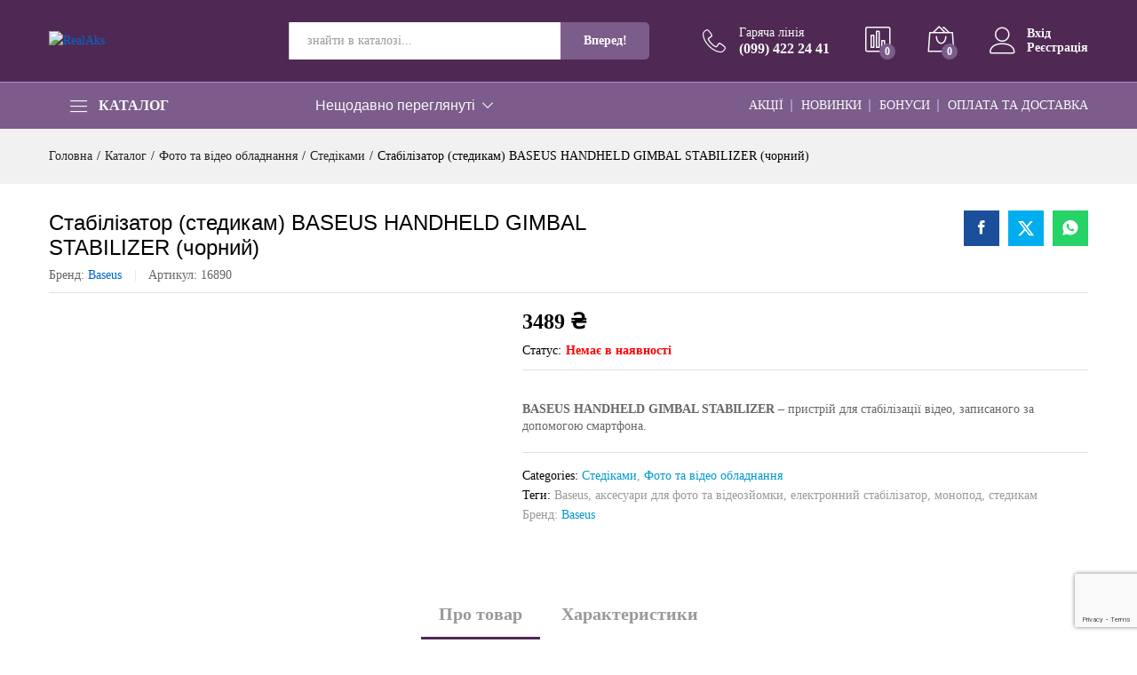

--- FILE ---
content_type: text/html; charset=UTF-8
request_url: https://realaks.shop/catalog/baseus-handheld-gimbal-stabilizer-black/
body_size: 57453
content:
<!DOCTYPE html>
<html lang="uk">
<head>
    <meta charset="UTF-8">
    <meta name="viewport" content="width=device-width, initial-scale=1">
    <link rel="pingback" href="https://realaks.shop/xmlrpc.php">

		<link rel="preload" href="https://realaks.shop/wp-content/themes/martfury/fonts/linearicons.woff2" as="font" type="font/woff2" crossorigin>
	<link rel="preload" href="https://realaks.shop/wp-content/themes/martfury/fonts/eleganticons.woff2" as="font" type="font/woff2" crossorigin>
	<link rel="preload" href="https://realaks.shop/wp-content/themes/martfury/fonts/ionicons.woff2" as="font" type="font/woff2" crossorigin>
	<title>Стабілізатор (стедикам) BASEUS HANDHELD GIMBAL STABILIZER (чорний) &#8211; RealAks</title>
<meta name='robots' content='max-image-preview:large' />
<link rel='dns-prefetch' href='//www.googletagmanager.com' />
<link rel="alternate" type="application/rss+xml" title="RealAks &raquo; стрічка" href="https://realaks.shop/feed/" />
<link rel="alternate" type="application/rss+xml" title="RealAks &raquo; Канал коментарів" href="https://realaks.shop/comments/feed/" />
<link rel="alternate" title="oEmbed (JSON)" type="application/json+oembed" href="https://realaks.shop/wp-json/oembed/1.0/embed?url=https%3A%2F%2Frealaks.shop%2Fcatalog%2Fbaseus-handheld-gimbal-stabilizer-black%2F" />
<link rel="alternate" title="oEmbed (XML)" type="text/xml+oembed" href="https://realaks.shop/wp-json/oembed/1.0/embed?url=https%3A%2F%2Frealaks.shop%2Fcatalog%2Fbaseus-handheld-gimbal-stabilizer-black%2F&#038;format=xml" />
<style id='wp-img-auto-sizes-contain-inline-css' type='text/css'>
img:is([sizes=auto i],[sizes^="auto," i]){contain-intrinsic-size:3000px 1500px}
/*# sourceURL=wp-img-auto-sizes-contain-inline-css */
</style>
<link rel='stylesheet' id='partial-payment-blocks-integration-css' href='https://realaks.shop/wp-content/plugins/woo-wallet/build/partial-payment/style-index.css?ver=1.5.15' type='text/css' media='all' />
<style id='wp-emoji-styles-inline-css' type='text/css'>

	img.wp-smiley, img.emoji {
		display: inline !important;
		border: none !important;
		box-shadow: none !important;
		height: 1em !important;
		width: 1em !important;
		margin: 0 0.07em !important;
		vertical-align: -0.1em !important;
		background: none !important;
		padding: 0 !important;
	}
/*# sourceURL=wp-emoji-styles-inline-css */
</style>
<link rel='stylesheet' id='wp-block-library-css' href='https://realaks.shop/wp-includes/css/dist/block-library/style.min.css?ver=6.9' type='text/css' media='all' />
<link rel='stylesheet' id='wc-blocks-style-css' href='https://realaks.shop/wp-content/plugins/woocommerce/assets/client/blocks/wc-blocks.css?ver=wc-10.4.3' type='text/css' media='all' />
<style id='global-styles-inline-css' type='text/css'>
:root{--wp--preset--aspect-ratio--square: 1;--wp--preset--aspect-ratio--4-3: 4/3;--wp--preset--aspect-ratio--3-4: 3/4;--wp--preset--aspect-ratio--3-2: 3/2;--wp--preset--aspect-ratio--2-3: 2/3;--wp--preset--aspect-ratio--16-9: 16/9;--wp--preset--aspect-ratio--9-16: 9/16;--wp--preset--color--black: #000000;--wp--preset--color--cyan-bluish-gray: #abb8c3;--wp--preset--color--white: #ffffff;--wp--preset--color--pale-pink: #f78da7;--wp--preset--color--vivid-red: #cf2e2e;--wp--preset--color--luminous-vivid-orange: #ff6900;--wp--preset--color--luminous-vivid-amber: #fcb900;--wp--preset--color--light-green-cyan: #7bdcb5;--wp--preset--color--vivid-green-cyan: #00d084;--wp--preset--color--pale-cyan-blue: #8ed1fc;--wp--preset--color--vivid-cyan-blue: #0693e3;--wp--preset--color--vivid-purple: #9b51e0;--wp--preset--gradient--vivid-cyan-blue-to-vivid-purple: linear-gradient(135deg,rgb(6,147,227) 0%,rgb(155,81,224) 100%);--wp--preset--gradient--light-green-cyan-to-vivid-green-cyan: linear-gradient(135deg,rgb(122,220,180) 0%,rgb(0,208,130) 100%);--wp--preset--gradient--luminous-vivid-amber-to-luminous-vivid-orange: linear-gradient(135deg,rgb(252,185,0) 0%,rgb(255,105,0) 100%);--wp--preset--gradient--luminous-vivid-orange-to-vivid-red: linear-gradient(135deg,rgb(255,105,0) 0%,rgb(207,46,46) 100%);--wp--preset--gradient--very-light-gray-to-cyan-bluish-gray: linear-gradient(135deg,rgb(238,238,238) 0%,rgb(169,184,195) 100%);--wp--preset--gradient--cool-to-warm-spectrum: linear-gradient(135deg,rgb(74,234,220) 0%,rgb(151,120,209) 20%,rgb(207,42,186) 40%,rgb(238,44,130) 60%,rgb(251,105,98) 80%,rgb(254,248,76) 100%);--wp--preset--gradient--blush-light-purple: linear-gradient(135deg,rgb(255,206,236) 0%,rgb(152,150,240) 100%);--wp--preset--gradient--blush-bordeaux: linear-gradient(135deg,rgb(254,205,165) 0%,rgb(254,45,45) 50%,rgb(107,0,62) 100%);--wp--preset--gradient--luminous-dusk: linear-gradient(135deg,rgb(255,203,112) 0%,rgb(199,81,192) 50%,rgb(65,88,208) 100%);--wp--preset--gradient--pale-ocean: linear-gradient(135deg,rgb(255,245,203) 0%,rgb(182,227,212) 50%,rgb(51,167,181) 100%);--wp--preset--gradient--electric-grass: linear-gradient(135deg,rgb(202,248,128) 0%,rgb(113,206,126) 100%);--wp--preset--gradient--midnight: linear-gradient(135deg,rgb(2,3,129) 0%,rgb(40,116,252) 100%);--wp--preset--font-size--small: 13px;--wp--preset--font-size--medium: 20px;--wp--preset--font-size--large: 36px;--wp--preset--font-size--x-large: 42px;--wp--preset--spacing--20: 0.44rem;--wp--preset--spacing--30: 0.67rem;--wp--preset--spacing--40: 1rem;--wp--preset--spacing--50: 1.5rem;--wp--preset--spacing--60: 2.25rem;--wp--preset--spacing--70: 3.38rem;--wp--preset--spacing--80: 5.06rem;--wp--preset--shadow--natural: 6px 6px 9px rgba(0, 0, 0, 0.2);--wp--preset--shadow--deep: 12px 12px 50px rgba(0, 0, 0, 0.4);--wp--preset--shadow--sharp: 6px 6px 0px rgba(0, 0, 0, 0.2);--wp--preset--shadow--outlined: 6px 6px 0px -3px rgb(255, 255, 255), 6px 6px rgb(0, 0, 0);--wp--preset--shadow--crisp: 6px 6px 0px rgb(0, 0, 0);}:where(.is-layout-flex){gap: 0.5em;}:where(.is-layout-grid){gap: 0.5em;}body .is-layout-flex{display: flex;}.is-layout-flex{flex-wrap: wrap;align-items: center;}.is-layout-flex > :is(*, div){margin: 0;}body .is-layout-grid{display: grid;}.is-layout-grid > :is(*, div){margin: 0;}:where(.wp-block-columns.is-layout-flex){gap: 2em;}:where(.wp-block-columns.is-layout-grid){gap: 2em;}:where(.wp-block-post-template.is-layout-flex){gap: 1.25em;}:where(.wp-block-post-template.is-layout-grid){gap: 1.25em;}.has-black-color{color: var(--wp--preset--color--black) !important;}.has-cyan-bluish-gray-color{color: var(--wp--preset--color--cyan-bluish-gray) !important;}.has-white-color{color: var(--wp--preset--color--white) !important;}.has-pale-pink-color{color: var(--wp--preset--color--pale-pink) !important;}.has-vivid-red-color{color: var(--wp--preset--color--vivid-red) !important;}.has-luminous-vivid-orange-color{color: var(--wp--preset--color--luminous-vivid-orange) !important;}.has-luminous-vivid-amber-color{color: var(--wp--preset--color--luminous-vivid-amber) !important;}.has-light-green-cyan-color{color: var(--wp--preset--color--light-green-cyan) !important;}.has-vivid-green-cyan-color{color: var(--wp--preset--color--vivid-green-cyan) !important;}.has-pale-cyan-blue-color{color: var(--wp--preset--color--pale-cyan-blue) !important;}.has-vivid-cyan-blue-color{color: var(--wp--preset--color--vivid-cyan-blue) !important;}.has-vivid-purple-color{color: var(--wp--preset--color--vivid-purple) !important;}.has-black-background-color{background-color: var(--wp--preset--color--black) !important;}.has-cyan-bluish-gray-background-color{background-color: var(--wp--preset--color--cyan-bluish-gray) !important;}.has-white-background-color{background-color: var(--wp--preset--color--white) !important;}.has-pale-pink-background-color{background-color: var(--wp--preset--color--pale-pink) !important;}.has-vivid-red-background-color{background-color: var(--wp--preset--color--vivid-red) !important;}.has-luminous-vivid-orange-background-color{background-color: var(--wp--preset--color--luminous-vivid-orange) !important;}.has-luminous-vivid-amber-background-color{background-color: var(--wp--preset--color--luminous-vivid-amber) !important;}.has-light-green-cyan-background-color{background-color: var(--wp--preset--color--light-green-cyan) !important;}.has-vivid-green-cyan-background-color{background-color: var(--wp--preset--color--vivid-green-cyan) !important;}.has-pale-cyan-blue-background-color{background-color: var(--wp--preset--color--pale-cyan-blue) !important;}.has-vivid-cyan-blue-background-color{background-color: var(--wp--preset--color--vivid-cyan-blue) !important;}.has-vivid-purple-background-color{background-color: var(--wp--preset--color--vivid-purple) !important;}.has-black-border-color{border-color: var(--wp--preset--color--black) !important;}.has-cyan-bluish-gray-border-color{border-color: var(--wp--preset--color--cyan-bluish-gray) !important;}.has-white-border-color{border-color: var(--wp--preset--color--white) !important;}.has-pale-pink-border-color{border-color: var(--wp--preset--color--pale-pink) !important;}.has-vivid-red-border-color{border-color: var(--wp--preset--color--vivid-red) !important;}.has-luminous-vivid-orange-border-color{border-color: var(--wp--preset--color--luminous-vivid-orange) !important;}.has-luminous-vivid-amber-border-color{border-color: var(--wp--preset--color--luminous-vivid-amber) !important;}.has-light-green-cyan-border-color{border-color: var(--wp--preset--color--light-green-cyan) !important;}.has-vivid-green-cyan-border-color{border-color: var(--wp--preset--color--vivid-green-cyan) !important;}.has-pale-cyan-blue-border-color{border-color: var(--wp--preset--color--pale-cyan-blue) !important;}.has-vivid-cyan-blue-border-color{border-color: var(--wp--preset--color--vivid-cyan-blue) !important;}.has-vivid-purple-border-color{border-color: var(--wp--preset--color--vivid-purple) !important;}.has-vivid-cyan-blue-to-vivid-purple-gradient-background{background: var(--wp--preset--gradient--vivid-cyan-blue-to-vivid-purple) !important;}.has-light-green-cyan-to-vivid-green-cyan-gradient-background{background: var(--wp--preset--gradient--light-green-cyan-to-vivid-green-cyan) !important;}.has-luminous-vivid-amber-to-luminous-vivid-orange-gradient-background{background: var(--wp--preset--gradient--luminous-vivid-amber-to-luminous-vivid-orange) !important;}.has-luminous-vivid-orange-to-vivid-red-gradient-background{background: var(--wp--preset--gradient--luminous-vivid-orange-to-vivid-red) !important;}.has-very-light-gray-to-cyan-bluish-gray-gradient-background{background: var(--wp--preset--gradient--very-light-gray-to-cyan-bluish-gray) !important;}.has-cool-to-warm-spectrum-gradient-background{background: var(--wp--preset--gradient--cool-to-warm-spectrum) !important;}.has-blush-light-purple-gradient-background{background: var(--wp--preset--gradient--blush-light-purple) !important;}.has-blush-bordeaux-gradient-background{background: var(--wp--preset--gradient--blush-bordeaux) !important;}.has-luminous-dusk-gradient-background{background: var(--wp--preset--gradient--luminous-dusk) !important;}.has-pale-ocean-gradient-background{background: var(--wp--preset--gradient--pale-ocean) !important;}.has-electric-grass-gradient-background{background: var(--wp--preset--gradient--electric-grass) !important;}.has-midnight-gradient-background{background: var(--wp--preset--gradient--midnight) !important;}.has-small-font-size{font-size: var(--wp--preset--font-size--small) !important;}.has-medium-font-size{font-size: var(--wp--preset--font-size--medium) !important;}.has-large-font-size{font-size: var(--wp--preset--font-size--large) !important;}.has-x-large-font-size{font-size: var(--wp--preset--font-size--x-large) !important;}
/*# sourceURL=global-styles-inline-css */
</style>

<style id='classic-theme-styles-inline-css' type='text/css'>
/*! This file is auto-generated */
.wp-block-button__link{color:#fff;background-color:#32373c;border-radius:9999px;box-shadow:none;text-decoration:none;padding:calc(.667em + 2px) calc(1.333em + 2px);font-size:1.125em}.wp-block-file__button{background:#32373c;color:#fff;text-decoration:none}
/*# sourceURL=/wp-includes/css/classic-themes.min.css */
</style>
<link rel='stylesheet' id='contact-form-7-css' href='https://realaks.shop/wp-content/plugins/contact-form-7/includes/css/styles.css?ver=6.1.4' type='text/css' media='all' />
<link rel='stylesheet' id='woocommerce-ultimate-pricing-public-css' href='https://realaks.shop/wp-content/plugins/woocommerce-ultimate-pricing/assets/css/woocommerce-ultimate-pricing-public.css?ver=1.1.8' type='text/css' media='all' />
<link rel='stylesheet' id='woocommerce-general-css' href='https://realaks.shop/wp-content/plugins/woocommerce/assets/css/woocommerce.css?ver=10.4.3' type='text/css' media='all' />
<style id='woocommerce-inline-inline-css' type='text/css'>
.woocommerce form .form-row .required { visibility: visible; }
/*# sourceURL=woocommerce-inline-inline-css */
</style>
<link rel='stylesheet' id='wcboost-products-compare-css' href='https://realaks.shop/wp-content/plugins/wcboost-products-compare/assets/css/compare.css?ver=1.1.0' type='text/css' media='all' />
<link rel='stylesheet' id='wcboost-variation-swatches-css' href='https://realaks.shop/wp-content/plugins/wcboost-variation-swatches/assets/css/frontend.css?ver=1.1.3' type='text/css' media='all' />
<style id='wcboost-variation-swatches-inline-css' type='text/css'>
:root { --wcboost-swatches-item-width: 30px; --wcboost-swatches-item-height: 30px; }
/*# sourceURL=wcboost-variation-swatches-inline-css */
</style>
<link rel='stylesheet' id='wcboost-wishlist-css' href='https://realaks.shop/wp-content/plugins/wcboost-wishlist/assets/css/wishlist.css?ver=1.2.3' type='text/css' media='all' />
<link rel='stylesheet' id='brands-styles-css' href='https://realaks.shop/wp-content/plugins/woocommerce/assets/css/brands.css?ver=10.4.3' type='text/css' media='all' />
<link rel='stylesheet' id='martfury-fonts-css' href='https://fonts.googleapis.com/css?family=Work+Sans%3A300%2C400%2C500%2C600%2C700%7CLibre+Baskerville%3A400%2C700&#038;subset=latin%2Clatin-ext&#038;ver=20170801' type='text/css' media='all' />
<link rel='stylesheet' id='linearicons-css' href='https://realaks.shop/wp-content/themes/martfury/css/linearicons.min.css?ver=1.0.0' type='text/css' media='all' />
<link rel='stylesheet' id='ionicons-css' href='https://realaks.shop/wp-content/themes/martfury/css/ionicons.min.css?ver=2.0.0' type='text/css' media='all' />
<link rel='stylesheet' id='eleganticons-css' href='https://realaks.shop/wp-content/themes/martfury/css/eleganticons.min.css?ver=1.0.0' type='text/css' media='all' />
<link rel='stylesheet' id='font-awesome-css' href='https://realaks.shop/wp-content/plugins/elementor/assets/lib/font-awesome/css/font-awesome.min.css?ver=4.7.0' type='text/css' media='all' />
<link rel='stylesheet' id='bootstrap-css' href='https://realaks.shop/wp-content/themes/martfury/css/bootstrap.min.css?ver=3.3.7' type='text/css' media='all' />
<link rel='stylesheet' id='martfury-css' href='https://realaks.shop/wp-content/themes/martfury/style.css?ver=20221213' type='text/css' media='all' />
<style id='martfury-inline-css' type='text/css'>
	/* Color Scheme */

	/* Color */

	body {
		--mf-primary-color: #4f2954;
		--mf-background-primary-color: #4f2954;
		--mf-border-primary-color: #4f2954;
	}

	.widget_shopping_cart_content .woocommerce-mini-cart__buttons .checkout,
	 .header-layout-4 .topbar:not(.header-bar),
	 .header-layout-3 .topbar:not(.header-bar){
		background-color: #401a45;
	}

body{font-family: "Montserrat";}h1{font-family: "Montserrat";}.entry-content h2, .woocommerce div.product .woocommerce-tabs .panel h2{font-family: "Montserrat";}h3{font-family: "Montserrat";}.entry-content h4, .woocommerce div.product .woocommerce-tabs .panel h4{font-family: "Montserrat";}.entry-content h5, .woocommerce div.product .woocommerce-tabs .panel h5{font-family: "Montserrat";}.entry-content h6, .woocommerce div.product .woocommerce-tabs .panel h6{font-family: "Montserrat";}.site-header .primary-nav > ul > li > a, .site-header .products-cats-menu .menu > li > a{font-family: "Montserrat";}.site-header .menu .is-mega-menu .dropdown-submenu .menu-item-mega > a{font-family: "Montserrat";font-weight: 500;}.site-header .menu li li a{font-family: "Montserrat";font-weight: 300;}.site-footer{font-family: "Montserrat";}.site-footer .footer-widgets .widget .widget-title{font-family: "Work Sans";font-size: 16px;font-weight: 600;color: #000;}	h1{font-family:Montserrat, Arial, sans-serif}	h2{font-family:Montserrat, Arial, sans-serif}	h3{font-family:Montserrat, Arial, sans-serif}	h4{font-family:Montserrat, Arial, sans-serif}	h5{font-family:Montserrat, Arial, sans-serif}	h6{font-family:Montserrat, Arial, sans-serif}.woocommerce .ribbons .ribbon.featured {background-color:#e9690c}.woocommerce .ribbons .ribbon.out-of-stock {background-color:#b1afaf}.woocommerce .ribbons .ribbon {background-color:#65c421}.woocommerce .ribbons .ribbon.onsale {background-color:#ff3300}#site-header, #site-header .header-main, .sticky-header #site-header.minimized .mobile-menu {background-color:#4f2954}.sticky-header .site-header.minimized .header-main{border-bottom: none}#site-header .aws-container .aws-search-form{background-color: transparent}#site-header .aws-container .aws-search-form .aws-search-field{background-color: #fff}#site-header .extras-menu > li > a, #site-header .product-extra-search .hot-words__heading, #site-header .product-extra-search .hot-words li a,#site-header .header-logo .products-cats-menu .cats-menu-title,#site-header .header-logo .products-cats-menu .cats-menu-title .text,#site-header .menu-item-hotline .hotline-content,#site-header .extras-menu .menu-item-hotline .extra-icon, #site-header .extras-menu .menu-item-hotline .hotline-content label, #site-header .mobile-menu-row .mf-toggle-menu{color:#f9f9f9}#site-header .mf-background-primary, #site-header .mini-item-counter{--mf-background-primary-color:#7c5c8b}.header-layout-3 #site-header .products-cats-menu:before, .header-layout-1 #site-header .products-cats-menu:before{background-color:#a98bc7}#site-header .main-menu{background-color:#7c5c8b}#site-header .main-menu {border-color:#a98bc7; border-bottom: none}#site-header .header-bar .widget:after {background-color:#a98bc7}#site-header .header-bar a, #site-header .recently-viewed .recently-title,#site-header:not(.minimized) .main-menu .products-cats-menu .cats-menu-title .text, #site-header:not(.minimized) .main-menu .products-cats-menu .cats-menu-title, #site-header .main-menu .primary-nav > ul > li > a, #site-header .main-menu .header-bar,#site-header .header-bar #lang_sel  > ul > li > a, #site-header .header-bar .lang_sel > ul > li > a, #site-header .header-bar #lang_sel > ul > li > a:after, #site-header .header-bar .lang_sel > ul > li > a:after, #site-header .header-bar .mf-currency-widget .current:after,#site-header .header-bar ul.menu > li.menu-item-has-children > a:after, .header-layout-9 .site-header .header-wishlist a {color:#f9f9f9}#site-header .header-bar .mf-currency-widget ul li a, #site-header .header-bar #lang_sel ul ul li a {color: #666}#site-header .header-bar a:hover,#site-header .primary-nav > ul > li:hover > a, #site-header .header-bar #lang_sel  > ul > li > a:hover, #site-header .header-bar .lang_sel > ul > li > a:hover, #site-header .header-bar #lang_sel > ul > li > a:hover:after, #site-header .header-bar .lang_sel > ul > li > a:hover:after, #site-header .header-bar .mf-currency-widget .current:hover,#site-header .header-bar .mf-currency-widget .current:hover:after{color:#ceb0ec}
/*# sourceURL=martfury-inline-css */
</style>
<link rel='stylesheet' id='photoswipe-css' href='https://realaks.shop/wp-content/plugins/woocommerce/assets/css/photoswipe/photoswipe.min.css?ver=10.4.3' type='text/css' media='all' />
<link rel='stylesheet' id='photoswipe-default-skin-css' href='https://realaks.shop/wp-content/plugins/woocommerce/assets/css/photoswipe/default-skin/default-skin.min.css?ver=10.4.3' type='text/css' media='all' />
<link rel='stylesheet' id='tawc-deals-css' href='https://realaks.shop/wp-content/plugins/woocommerce-deals/assets/css/tawc-deals.css?ver=1.0.0' type='text/css' media='all' />
<link rel='stylesheet' id='martfury-product-bought-together-css' href='https://realaks.shop/wp-content/themes/martfury/inc/modules/product-bought-together/assets/product-bought-together.css?ver=1.0.0' type='text/css' media='all' />
<script type="text/template" id="tmpl-variation-template">
	<div class="woocommerce-variation-description">{{{ data.variation.variation_description }}}</div>
	<div class="woocommerce-variation-price">{{{ data.variation.price_html }}}</div>
	<div class="woocommerce-variation-availability">{{{ data.variation.availability_html }}}</div>
</script>
<script type="text/template" id="tmpl-unavailable-variation-template">
	<p role="alert">На жаль, цей товар недоступний. Будь ласка, виберіть інше поєднання.</p>
</script>
<script type="text/javascript" src="https://realaks.shop/wp-includes/js/jquery/jquery.min.js?ver=3.7.1" id="jquery-core-js"></script>
<script type="text/javascript" src="https://realaks.shop/wp-includes/js/jquery/jquery-migrate.min.js?ver=3.4.1" id="jquery-migrate-js"></script>
<script type="text/javascript" src="//realaks.shop/wp-content/plugins/revslider/sr6/assets/js/rbtools.min.js?ver=6.7.29" async id="tp-tools-js"></script>
<script type="text/javascript" src="//realaks.shop/wp-content/plugins/revslider/sr6/assets/js/rs6.min.js?ver=6.7.29" async id="revmin-js"></script>
<script type="text/javascript" src="https://realaks.shop/wp-content/plugins/woocommerce/assets/js/jquery-blockui/jquery.blockUI.min.js?ver=2.7.0-wc.10.4.3" id="wc-jquery-blockui-js" data-wp-strategy="defer"></script>
<script type="text/javascript" id="wc-add-to-cart-js-extra">
/* <![CDATA[ */
var wc_add_to_cart_params = {"ajax_url":"/wp-admin/admin-ajax.php","wc_ajax_url":"/?wc-ajax=%%endpoint%%","i18n_view_cart":"\u041c\u0456\u0439 \u043a\u043e\u0448\u0438\u043a","cart_url":"https://realaks.shop/cart/","is_cart":"","cart_redirect_after_add":"no"};
//# sourceURL=wc-add-to-cart-js-extra
/* ]]> */
</script>
<script type="text/javascript" src="https://realaks.shop/wp-content/plugins/woocommerce/assets/js/frontend/add-to-cart.min.js?ver=10.4.3" id="wc-add-to-cart-js" defer="defer" data-wp-strategy="defer"></script>
<script type="text/javascript" src="https://realaks.shop/wp-content/plugins/woocommerce/assets/js/zoom/jquery.zoom.min.js?ver=1.7.21-wc.10.4.3" id="wc-zoom-js" defer="defer" data-wp-strategy="defer"></script>
<script type="text/javascript" src="https://realaks.shop/wp-content/plugins/woocommerce/assets/js/flexslider/jquery.flexslider.min.js?ver=2.7.2-wc.10.4.3" id="wc-flexslider-js" defer="defer" data-wp-strategy="defer"></script>
<script type="text/javascript" id="wc-single-product-js-extra">
/* <![CDATA[ */
var wc_single_product_params = {"i18n_required_rating_text":"\u0411\u0443\u0434\u044c \u043b\u0430\u0441\u043a\u0430, \u043e\u0446\u0456\u043d\u0456\u0442\u044c","i18n_rating_options":["1 \u0437 5 \u0437\u0456\u0440\u043e\u043a","2 \u0437 5 \u0437\u0456\u0440\u043e\u043a","3 \u0437 5 \u0437\u0456\u0440\u043e\u043a","4 \u0437 5 \u0437\u0456\u0440\u043e\u043a","5 \u0437 5 \u0437\u0456\u0440\u043e\u043a"],"i18n_product_gallery_trigger_text":"\u041f\u0435\u0440\u0435\u0433\u043b\u044f\u0434 \u0433\u0430\u043b\u0435\u0440\u0435\u0457 \u0437\u043e\u0431\u0440\u0430\u0436\u0435\u043d\u044c \u0443 \u043f\u043e\u0432\u043d\u043e\u0435\u043a\u0440\u0430\u043d\u043d\u043e\u043c\u0443 \u0440\u0435\u0436\u0438\u043c\u0456","review_rating_required":"no","flexslider":{"rtl":false,"animation":"slide","smoothHeight":true,"directionNav":false,"controlNav":"thumbnails","slideshow":false,"animationSpeed":500,"animationLoop":false,"allowOneSlide":false},"zoom_enabled":"1","zoom_options":[],"photoswipe_enabled":"","photoswipe_options":{"shareEl":false,"closeOnScroll":false,"history":false,"hideAnimationDuration":0,"showAnimationDuration":0},"flexslider_enabled":"1"};
//# sourceURL=wc-single-product-js-extra
/* ]]> */
</script>
<script type="text/javascript" src="https://realaks.shop/wp-content/plugins/woocommerce/assets/js/frontend/single-product.min.js?ver=10.4.3" id="wc-single-product-js" defer="defer" data-wp-strategy="defer"></script>
<script type="text/javascript" src="https://realaks.shop/wp-content/plugins/woocommerce/assets/js/js-cookie/js.cookie.min.js?ver=2.1.4-wc.10.4.3" id="wc-js-cookie-js" defer="defer" data-wp-strategy="defer"></script>
<script type="text/javascript" id="woocommerce-js-extra">
/* <![CDATA[ */
var woocommerce_params = {"ajax_url":"/wp-admin/admin-ajax.php","wc_ajax_url":"/?wc-ajax=%%endpoint%%","i18n_password_show":"\u041f\u043e\u043a\u0430\u0437\u0430\u0442\u0438 \u043f\u0430\u0440\u043e\u043b\u044c","i18n_password_hide":"\u0421\u0445\u043e\u0432\u0430\u0442\u0438 \u043f\u0430\u0440\u043e\u043b\u044c"};
//# sourceURL=woocommerce-js-extra
/* ]]> */
</script>
<script type="text/javascript" src="https://realaks.shop/wp-content/plugins/woocommerce/assets/js/frontend/woocommerce.min.js?ver=10.4.3" id="woocommerce-js" defer="defer" data-wp-strategy="defer"></script>
<script type="text/javascript" src="https://realaks.shop/wp-includes/js/underscore.min.js?ver=1.13.7" id="underscore-js"></script>
<script type="text/javascript" id="wp-util-js-extra">
/* <![CDATA[ */
var _wpUtilSettings = {"ajax":{"url":"/wp-admin/admin-ajax.php"}};
//# sourceURL=wp-util-js-extra
/* ]]> */
</script>
<script type="text/javascript" src="https://realaks.shop/wp-includes/js/wp-util.min.js?ver=6.9" id="wp-util-js"></script>
<script type="text/javascript" src="https://realaks.shop/wp-content/themes/martfury/js/plugins/waypoints.min.js?ver=2.0.2" id="waypoints-js"></script>
<script type="text/javascript" id="martfury-product-bought-together-js-extra">
/* <![CDATA[ */
var martfuryPbt = {"currency_pos":"right_space","currency_symbol":"\u20b4","thousand_sep":"","decimal_sep":".","price_decimals":"0","check_all":"no","pbt_alert":"Please select a purchasable variation for [name] before adding this product to the cart.","pbt_alert_multiple":"Please select a purchasable variation for the selected variable products before adding them to the cart."};
//# sourceURL=martfury-product-bought-together-js-extra
/* ]]> */
</script>
<script type="text/javascript" src="https://realaks.shop/wp-content/themes/martfury/inc/modules/product-bought-together/assets/product-bought-together.js?ver=1.0.0" id="martfury-product-bought-together-js"></script>
<script type="text/javascript" id="wc-cart-fragments-js-extra">
/* <![CDATA[ */
var wc_cart_fragments_params = {"ajax_url":"/wp-admin/admin-ajax.php","wc_ajax_url":"/?wc-ajax=%%endpoint%%","cart_hash_key":"wc_cart_hash_d3ab96baa07bc71e2a719189ec671089","fragment_name":"wc_fragments_d3ab96baa07bc71e2a719189ec671089","request_timeout":"5000"};
//# sourceURL=wc-cart-fragments-js-extra
/* ]]> */
</script>
<script type="text/javascript" src="https://realaks.shop/wp-content/plugins/woocommerce/assets/js/frontend/cart-fragments.min.js?ver=10.4.3" id="wc-cart-fragments-js" defer="defer" data-wp-strategy="defer"></script>

<!-- Початок фрагмента тегу Google (gtag.js), доданого за допомогою Site Kit -->
<!-- Фрагмент Google Analytics, доданий Site Kit -->
<script type="text/javascript" src="https://www.googletagmanager.com/gtag/js?id=GT-WRC3MN9" id="google_gtagjs-js" async></script>
<script type="text/javascript" id="google_gtagjs-js-after">
/* <![CDATA[ */
window.dataLayer = window.dataLayer || [];function gtag(){dataLayer.push(arguments);}
gtag("set","linker",{"domains":["realaks.shop"]});
gtag("js", new Date());
gtag("set", "developer_id.dZTNiMT", true);
gtag("config", "GT-WRC3MN9");
//# sourceURL=google_gtagjs-js-after
/* ]]> */
</script>
<link rel="https://api.w.org/" href="https://realaks.shop/wp-json/" /><link rel="alternate" title="JSON" type="application/json" href="https://realaks.shop/wp-json/wp/v2/product/16890" /><link rel="EditURI" type="application/rsd+xml" title="RSD" href="https://realaks.shop/xmlrpc.php?rsd" />
<meta name="generator" content="WordPress 6.9" />
<meta name="generator" content="WooCommerce 10.4.3" />
<link rel="canonical" href="https://realaks.shop/catalog/baseus-handheld-gimbal-stabilizer-black/" />
<link rel='shortlink' href='https://realaks.shop/?p=16890' />
<meta name="generator" content="Site Kit by Google 1.170.0" /><!-- Google site verification - Google for WooCommerce -->
<meta name="google-site-verification" content="eAHmsTHHQ7CnH0wN707ZrI2bxrWBsZsqgIylS7NZsiE" />
	<noscript><style>.woocommerce-product-gallery{ opacity: 1 !important; }</style></noscript>
	<meta name="generator" content="Elementor 3.33.2; features: e_font_icon_svg, additional_custom_breakpoints; settings: css_print_method-external, google_font-enabled, font_display-swap">
<style type="text/css">.recentcomments a{display:inline !important;padding:0 !important;margin:0 !important;}</style>			<style>
				.e-con.e-parent:nth-of-type(n+4):not(.e-lazyloaded):not(.e-no-lazyload),
				.e-con.e-parent:nth-of-type(n+4):not(.e-lazyloaded):not(.e-no-lazyload) * {
					background-image: none !important;
				}
				@media screen and (max-height: 1024px) {
					.e-con.e-parent:nth-of-type(n+3):not(.e-lazyloaded):not(.e-no-lazyload),
					.e-con.e-parent:nth-of-type(n+3):not(.e-lazyloaded):not(.e-no-lazyload) * {
						background-image: none !important;
					}
				}
				@media screen and (max-height: 640px) {
					.e-con.e-parent:nth-of-type(n+2):not(.e-lazyloaded):not(.e-no-lazyload),
					.e-con.e-parent:nth-of-type(n+2):not(.e-lazyloaded):not(.e-no-lazyload) * {
						background-image: none !important;
					}
				}
			</style>
			
<!-- Фрагмент Менеджера тегів Google, доданого Site Kit -->
<script type="text/javascript">
/* <![CDATA[ */

			( function( w, d, s, l, i ) {
				w[l] = w[l] || [];
				w[l].push( {'gtm.start': new Date().getTime(), event: 'gtm.js'} );
				var f = d.getElementsByTagName( s )[0],
					j = d.createElement( s ), dl = l != 'dataLayer' ? '&l=' + l : '';
				j.async = true;
				j.src = 'https://www.googletagmanager.com/gtm.js?id=' + i + dl;
				f.parentNode.insertBefore( j, f );
			} )( window, document, 'script', 'dataLayer', 'GTM-TD3WSXNL' );
			
/* ]]> */
</script>

<!-- Кінець фрагменту Менеджера тегів Google, доданого Site Kit -->
<meta name="generator" content="Powered by Slider Revolution 6.7.29 - responsive, Mobile-Friendly Slider Plugin for WordPress with comfortable drag and drop interface." />
<script>function setREVStartSize(e){
			//window.requestAnimationFrame(function() {
				window.RSIW = window.RSIW===undefined ? window.innerWidth : window.RSIW;
				window.RSIH = window.RSIH===undefined ? window.innerHeight : window.RSIH;
				try {
					var pw = document.getElementById(e.c).parentNode.offsetWidth,
						newh;
					pw = pw===0 || isNaN(pw) || (e.l=="fullwidth" || e.layout=="fullwidth") ? window.RSIW : pw;
					e.tabw = e.tabw===undefined ? 0 : parseInt(e.tabw);
					e.thumbw = e.thumbw===undefined ? 0 : parseInt(e.thumbw);
					e.tabh = e.tabh===undefined ? 0 : parseInt(e.tabh);
					e.thumbh = e.thumbh===undefined ? 0 : parseInt(e.thumbh);
					e.tabhide = e.tabhide===undefined ? 0 : parseInt(e.tabhide);
					e.thumbhide = e.thumbhide===undefined ? 0 : parseInt(e.thumbhide);
					e.mh = e.mh===undefined || e.mh=="" || e.mh==="auto" ? 0 : parseInt(e.mh,0);
					if(e.layout==="fullscreen" || e.l==="fullscreen")
						newh = Math.max(e.mh,window.RSIH);
					else{
						e.gw = Array.isArray(e.gw) ? e.gw : [e.gw];
						for (var i in e.rl) if (e.gw[i]===undefined || e.gw[i]===0) e.gw[i] = e.gw[i-1];
						e.gh = e.el===undefined || e.el==="" || (Array.isArray(e.el) && e.el.length==0)? e.gh : e.el;
						e.gh = Array.isArray(e.gh) ? e.gh : [e.gh];
						for (var i in e.rl) if (e.gh[i]===undefined || e.gh[i]===0) e.gh[i] = e.gh[i-1];
											
						var nl = new Array(e.rl.length),
							ix = 0,
							sl;
						e.tabw = e.tabhide>=pw ? 0 : e.tabw;
						e.thumbw = e.thumbhide>=pw ? 0 : e.thumbw;
						e.tabh = e.tabhide>=pw ? 0 : e.tabh;
						e.thumbh = e.thumbhide>=pw ? 0 : e.thumbh;
						for (var i in e.rl) nl[i] = e.rl[i]<window.RSIW ? 0 : e.rl[i];
						sl = nl[0];
						for (var i in nl) if (sl>nl[i] && nl[i]>0) { sl = nl[i]; ix=i;}
						var m = pw>(e.gw[ix]+e.tabw+e.thumbw) ? 1 : (pw-(e.tabw+e.thumbw)) / (e.gw[ix]);
						newh =  (e.gh[ix] * m) + (e.tabh + e.thumbh);
					}
					var el = document.getElementById(e.c);
					if (el!==null && el) el.style.height = newh+"px";
					el = document.getElementById(e.c+"_wrapper");
					if (el!==null && el) {
						el.style.height = newh+"px";
						el.style.display = "block";
					}
				} catch(e){
					console.log("Failure at Presize of Slider:" + e)
				}
			//});
		  };</script>
		<style type="text/css" id="wp-custom-css">
			/* цвет заголовков товаров */
.woocommerce ul.products li.product h2 a,
.woocommerce ul.products li.product .woo-loop-product__title a {
	color: #222;
	display: inline-block;
}

/* цвет ссылок хлебных крошек */
.page-header .breadcrumbs a {
	color: #222;
}		</style>
		<style id="kirki-inline-styles">/* cyrillic-ext */
@font-face {
  font-family: 'Montserrat';
  font-style: normal;
  font-weight: 300;
  font-display: swap;
  src: url(https://realaks.shop/wp-content/fonts/montserrat/JTUSjIg1_i6t8kCHKm459WRhyzbi.woff2) format('woff2');
  unicode-range: U+0460-052F, U+1C80-1C8A, U+20B4, U+2DE0-2DFF, U+A640-A69F, U+FE2E-FE2F;
}
/* cyrillic */
@font-face {
  font-family: 'Montserrat';
  font-style: normal;
  font-weight: 300;
  font-display: swap;
  src: url(https://realaks.shop/wp-content/fonts/montserrat/JTUSjIg1_i6t8kCHKm459W1hyzbi.woff2) format('woff2');
  unicode-range: U+0301, U+0400-045F, U+0490-0491, U+04B0-04B1, U+2116;
}
/* vietnamese */
@font-face {
  font-family: 'Montserrat';
  font-style: normal;
  font-weight: 300;
  font-display: swap;
  src: url(https://realaks.shop/wp-content/fonts/montserrat/JTUSjIg1_i6t8kCHKm459WZhyzbi.woff2) format('woff2');
  unicode-range: U+0102-0103, U+0110-0111, U+0128-0129, U+0168-0169, U+01A0-01A1, U+01AF-01B0, U+0300-0301, U+0303-0304, U+0308-0309, U+0323, U+0329, U+1EA0-1EF9, U+20AB;
}
/* latin-ext */
@font-face {
  font-family: 'Montserrat';
  font-style: normal;
  font-weight: 300;
  font-display: swap;
  src: url(https://realaks.shop/wp-content/fonts/montserrat/JTUSjIg1_i6t8kCHKm459Wdhyzbi.woff2) format('woff2');
  unicode-range: U+0100-02BA, U+02BD-02C5, U+02C7-02CC, U+02CE-02D7, U+02DD-02FF, U+0304, U+0308, U+0329, U+1D00-1DBF, U+1E00-1E9F, U+1EF2-1EFF, U+2020, U+20A0-20AB, U+20AD-20C0, U+2113, U+2C60-2C7F, U+A720-A7FF;
}
/* latin */
@font-face {
  font-family: 'Montserrat';
  font-style: normal;
  font-weight: 300;
  font-display: swap;
  src: url(https://realaks.shop/wp-content/fonts/montserrat/JTUSjIg1_i6t8kCHKm459Wlhyw.woff2) format('woff2');
  unicode-range: U+0000-00FF, U+0131, U+0152-0153, U+02BB-02BC, U+02C6, U+02DA, U+02DC, U+0304, U+0308, U+0329, U+2000-206F, U+20AC, U+2122, U+2191, U+2193, U+2212, U+2215, U+FEFF, U+FFFD;
}
/* cyrillic-ext */
@font-face {
  font-family: 'Montserrat';
  font-style: normal;
  font-weight: 400;
  font-display: swap;
  src: url(https://realaks.shop/wp-content/fonts/montserrat/JTUSjIg1_i6t8kCHKm459WRhyzbi.woff2) format('woff2');
  unicode-range: U+0460-052F, U+1C80-1C8A, U+20B4, U+2DE0-2DFF, U+A640-A69F, U+FE2E-FE2F;
}
/* cyrillic */
@font-face {
  font-family: 'Montserrat';
  font-style: normal;
  font-weight: 400;
  font-display: swap;
  src: url(https://realaks.shop/wp-content/fonts/montserrat/JTUSjIg1_i6t8kCHKm459W1hyzbi.woff2) format('woff2');
  unicode-range: U+0301, U+0400-045F, U+0490-0491, U+04B0-04B1, U+2116;
}
/* vietnamese */
@font-face {
  font-family: 'Montserrat';
  font-style: normal;
  font-weight: 400;
  font-display: swap;
  src: url(https://realaks.shop/wp-content/fonts/montserrat/JTUSjIg1_i6t8kCHKm459WZhyzbi.woff2) format('woff2');
  unicode-range: U+0102-0103, U+0110-0111, U+0128-0129, U+0168-0169, U+01A0-01A1, U+01AF-01B0, U+0300-0301, U+0303-0304, U+0308-0309, U+0323, U+0329, U+1EA0-1EF9, U+20AB;
}
/* latin-ext */
@font-face {
  font-family: 'Montserrat';
  font-style: normal;
  font-weight: 400;
  font-display: swap;
  src: url(https://realaks.shop/wp-content/fonts/montserrat/JTUSjIg1_i6t8kCHKm459Wdhyzbi.woff2) format('woff2');
  unicode-range: U+0100-02BA, U+02BD-02C5, U+02C7-02CC, U+02CE-02D7, U+02DD-02FF, U+0304, U+0308, U+0329, U+1D00-1DBF, U+1E00-1E9F, U+1EF2-1EFF, U+2020, U+20A0-20AB, U+20AD-20C0, U+2113, U+2C60-2C7F, U+A720-A7FF;
}
/* latin */
@font-face {
  font-family: 'Montserrat';
  font-style: normal;
  font-weight: 400;
  font-display: swap;
  src: url(https://realaks.shop/wp-content/fonts/montserrat/JTUSjIg1_i6t8kCHKm459Wlhyw.woff2) format('woff2');
  unicode-range: U+0000-00FF, U+0131, U+0152-0153, U+02BB-02BC, U+02C6, U+02DA, U+02DC, U+0304, U+0308, U+0329, U+2000-206F, U+20AC, U+2122, U+2191, U+2193, U+2212, U+2215, U+FEFF, U+FFFD;
}
/* cyrillic-ext */
@font-face {
  font-family: 'Montserrat';
  font-style: normal;
  font-weight: 500;
  font-display: swap;
  src: url(https://realaks.shop/wp-content/fonts/montserrat/JTUSjIg1_i6t8kCHKm459WRhyzbi.woff2) format('woff2');
  unicode-range: U+0460-052F, U+1C80-1C8A, U+20B4, U+2DE0-2DFF, U+A640-A69F, U+FE2E-FE2F;
}
/* cyrillic */
@font-face {
  font-family: 'Montserrat';
  font-style: normal;
  font-weight: 500;
  font-display: swap;
  src: url(https://realaks.shop/wp-content/fonts/montserrat/JTUSjIg1_i6t8kCHKm459W1hyzbi.woff2) format('woff2');
  unicode-range: U+0301, U+0400-045F, U+0490-0491, U+04B0-04B1, U+2116;
}
/* vietnamese */
@font-face {
  font-family: 'Montserrat';
  font-style: normal;
  font-weight: 500;
  font-display: swap;
  src: url(https://realaks.shop/wp-content/fonts/montserrat/JTUSjIg1_i6t8kCHKm459WZhyzbi.woff2) format('woff2');
  unicode-range: U+0102-0103, U+0110-0111, U+0128-0129, U+0168-0169, U+01A0-01A1, U+01AF-01B0, U+0300-0301, U+0303-0304, U+0308-0309, U+0323, U+0329, U+1EA0-1EF9, U+20AB;
}
/* latin-ext */
@font-face {
  font-family: 'Montserrat';
  font-style: normal;
  font-weight: 500;
  font-display: swap;
  src: url(https://realaks.shop/wp-content/fonts/montserrat/JTUSjIg1_i6t8kCHKm459Wdhyzbi.woff2) format('woff2');
  unicode-range: U+0100-02BA, U+02BD-02C5, U+02C7-02CC, U+02CE-02D7, U+02DD-02FF, U+0304, U+0308, U+0329, U+1D00-1DBF, U+1E00-1E9F, U+1EF2-1EFF, U+2020, U+20A0-20AB, U+20AD-20C0, U+2113, U+2C60-2C7F, U+A720-A7FF;
}
/* latin */
@font-face {
  font-family: 'Montserrat';
  font-style: normal;
  font-weight: 500;
  font-display: swap;
  src: url(https://realaks.shop/wp-content/fonts/montserrat/JTUSjIg1_i6t8kCHKm459Wlhyw.woff2) format('woff2');
  unicode-range: U+0000-00FF, U+0131, U+0152-0153, U+02BB-02BC, U+02C6, U+02DA, U+02DC, U+0304, U+0308, U+0329, U+2000-206F, U+20AC, U+2122, U+2191, U+2193, U+2212, U+2215, U+FEFF, U+FFFD;
}/* vietnamese */
@font-face {
  font-family: 'Work Sans';
  font-style: normal;
  font-weight: 600;
  font-display: swap;
  src: url(https://realaks.shop/wp-content/fonts/work-sans/QGY_z_wNahGAdqQ43RhVcIgYT2Xz5u32K5fQBiAJpp_c.woff2) format('woff2');
  unicode-range: U+0102-0103, U+0110-0111, U+0128-0129, U+0168-0169, U+01A0-01A1, U+01AF-01B0, U+0300-0301, U+0303-0304, U+0308-0309, U+0323, U+0329, U+1EA0-1EF9, U+20AB;
}
/* latin-ext */
@font-face {
  font-family: 'Work Sans';
  font-style: normal;
  font-weight: 600;
  font-display: swap;
  src: url(https://realaks.shop/wp-content/fonts/work-sans/QGY_z_wNahGAdqQ43RhVcIgYT2Xz5u32K5fQBiEJpp_c.woff2) format('woff2');
  unicode-range: U+0100-02BA, U+02BD-02C5, U+02C7-02CC, U+02CE-02D7, U+02DD-02FF, U+0304, U+0308, U+0329, U+1D00-1DBF, U+1E00-1E9F, U+1EF2-1EFF, U+2020, U+20A0-20AB, U+20AD-20C0, U+2113, U+2C60-2C7F, U+A720-A7FF;
}
/* latin */
@font-face {
  font-family: 'Work Sans';
  font-style: normal;
  font-weight: 600;
  font-display: swap;
  src: url(https://realaks.shop/wp-content/fonts/work-sans/QGY_z_wNahGAdqQ43RhVcIgYT2Xz5u32K5fQBi8Jpg.woff2) format('woff2');
  unicode-range: U+0000-00FF, U+0131, U+0152-0153, U+02BB-02BC, U+02C6, U+02DA, U+02DC, U+0304, U+0308, U+0329, U+2000-206F, U+20AC, U+2122, U+2191, U+2193, U+2212, U+2215, U+FEFF, U+FFFD;
}/* cyrillic-ext */
@font-face {
  font-family: 'Montserrat';
  font-style: normal;
  font-weight: 300;
  font-display: swap;
  src: url(https://realaks.shop/wp-content/fonts/montserrat/JTUSjIg1_i6t8kCHKm459WRhyzbi.woff2) format('woff2');
  unicode-range: U+0460-052F, U+1C80-1C8A, U+20B4, U+2DE0-2DFF, U+A640-A69F, U+FE2E-FE2F;
}
/* cyrillic */
@font-face {
  font-family: 'Montserrat';
  font-style: normal;
  font-weight: 300;
  font-display: swap;
  src: url(https://realaks.shop/wp-content/fonts/montserrat/JTUSjIg1_i6t8kCHKm459W1hyzbi.woff2) format('woff2');
  unicode-range: U+0301, U+0400-045F, U+0490-0491, U+04B0-04B1, U+2116;
}
/* vietnamese */
@font-face {
  font-family: 'Montserrat';
  font-style: normal;
  font-weight: 300;
  font-display: swap;
  src: url(https://realaks.shop/wp-content/fonts/montserrat/JTUSjIg1_i6t8kCHKm459WZhyzbi.woff2) format('woff2');
  unicode-range: U+0102-0103, U+0110-0111, U+0128-0129, U+0168-0169, U+01A0-01A1, U+01AF-01B0, U+0300-0301, U+0303-0304, U+0308-0309, U+0323, U+0329, U+1EA0-1EF9, U+20AB;
}
/* latin-ext */
@font-face {
  font-family: 'Montserrat';
  font-style: normal;
  font-weight: 300;
  font-display: swap;
  src: url(https://realaks.shop/wp-content/fonts/montserrat/JTUSjIg1_i6t8kCHKm459Wdhyzbi.woff2) format('woff2');
  unicode-range: U+0100-02BA, U+02BD-02C5, U+02C7-02CC, U+02CE-02D7, U+02DD-02FF, U+0304, U+0308, U+0329, U+1D00-1DBF, U+1E00-1E9F, U+1EF2-1EFF, U+2020, U+20A0-20AB, U+20AD-20C0, U+2113, U+2C60-2C7F, U+A720-A7FF;
}
/* latin */
@font-face {
  font-family: 'Montserrat';
  font-style: normal;
  font-weight: 300;
  font-display: swap;
  src: url(https://realaks.shop/wp-content/fonts/montserrat/JTUSjIg1_i6t8kCHKm459Wlhyw.woff2) format('woff2');
  unicode-range: U+0000-00FF, U+0131, U+0152-0153, U+02BB-02BC, U+02C6, U+02DA, U+02DC, U+0304, U+0308, U+0329, U+2000-206F, U+20AC, U+2122, U+2191, U+2193, U+2212, U+2215, U+FEFF, U+FFFD;
}
/* cyrillic-ext */
@font-face {
  font-family: 'Montserrat';
  font-style: normal;
  font-weight: 400;
  font-display: swap;
  src: url(https://realaks.shop/wp-content/fonts/montserrat/JTUSjIg1_i6t8kCHKm459WRhyzbi.woff2) format('woff2');
  unicode-range: U+0460-052F, U+1C80-1C8A, U+20B4, U+2DE0-2DFF, U+A640-A69F, U+FE2E-FE2F;
}
/* cyrillic */
@font-face {
  font-family: 'Montserrat';
  font-style: normal;
  font-weight: 400;
  font-display: swap;
  src: url(https://realaks.shop/wp-content/fonts/montserrat/JTUSjIg1_i6t8kCHKm459W1hyzbi.woff2) format('woff2');
  unicode-range: U+0301, U+0400-045F, U+0490-0491, U+04B0-04B1, U+2116;
}
/* vietnamese */
@font-face {
  font-family: 'Montserrat';
  font-style: normal;
  font-weight: 400;
  font-display: swap;
  src: url(https://realaks.shop/wp-content/fonts/montserrat/JTUSjIg1_i6t8kCHKm459WZhyzbi.woff2) format('woff2');
  unicode-range: U+0102-0103, U+0110-0111, U+0128-0129, U+0168-0169, U+01A0-01A1, U+01AF-01B0, U+0300-0301, U+0303-0304, U+0308-0309, U+0323, U+0329, U+1EA0-1EF9, U+20AB;
}
/* latin-ext */
@font-face {
  font-family: 'Montserrat';
  font-style: normal;
  font-weight: 400;
  font-display: swap;
  src: url(https://realaks.shop/wp-content/fonts/montserrat/JTUSjIg1_i6t8kCHKm459Wdhyzbi.woff2) format('woff2');
  unicode-range: U+0100-02BA, U+02BD-02C5, U+02C7-02CC, U+02CE-02D7, U+02DD-02FF, U+0304, U+0308, U+0329, U+1D00-1DBF, U+1E00-1E9F, U+1EF2-1EFF, U+2020, U+20A0-20AB, U+20AD-20C0, U+2113, U+2C60-2C7F, U+A720-A7FF;
}
/* latin */
@font-face {
  font-family: 'Montserrat';
  font-style: normal;
  font-weight: 400;
  font-display: swap;
  src: url(https://realaks.shop/wp-content/fonts/montserrat/JTUSjIg1_i6t8kCHKm459Wlhyw.woff2) format('woff2');
  unicode-range: U+0000-00FF, U+0131, U+0152-0153, U+02BB-02BC, U+02C6, U+02DA, U+02DC, U+0304, U+0308, U+0329, U+2000-206F, U+20AC, U+2122, U+2191, U+2193, U+2212, U+2215, U+FEFF, U+FFFD;
}
/* cyrillic-ext */
@font-face {
  font-family: 'Montserrat';
  font-style: normal;
  font-weight: 500;
  font-display: swap;
  src: url(https://realaks.shop/wp-content/fonts/montserrat/JTUSjIg1_i6t8kCHKm459WRhyzbi.woff2) format('woff2');
  unicode-range: U+0460-052F, U+1C80-1C8A, U+20B4, U+2DE0-2DFF, U+A640-A69F, U+FE2E-FE2F;
}
/* cyrillic */
@font-face {
  font-family: 'Montserrat';
  font-style: normal;
  font-weight: 500;
  font-display: swap;
  src: url(https://realaks.shop/wp-content/fonts/montserrat/JTUSjIg1_i6t8kCHKm459W1hyzbi.woff2) format('woff2');
  unicode-range: U+0301, U+0400-045F, U+0490-0491, U+04B0-04B1, U+2116;
}
/* vietnamese */
@font-face {
  font-family: 'Montserrat';
  font-style: normal;
  font-weight: 500;
  font-display: swap;
  src: url(https://realaks.shop/wp-content/fonts/montserrat/JTUSjIg1_i6t8kCHKm459WZhyzbi.woff2) format('woff2');
  unicode-range: U+0102-0103, U+0110-0111, U+0128-0129, U+0168-0169, U+01A0-01A1, U+01AF-01B0, U+0300-0301, U+0303-0304, U+0308-0309, U+0323, U+0329, U+1EA0-1EF9, U+20AB;
}
/* latin-ext */
@font-face {
  font-family: 'Montserrat';
  font-style: normal;
  font-weight: 500;
  font-display: swap;
  src: url(https://realaks.shop/wp-content/fonts/montserrat/JTUSjIg1_i6t8kCHKm459Wdhyzbi.woff2) format('woff2');
  unicode-range: U+0100-02BA, U+02BD-02C5, U+02C7-02CC, U+02CE-02D7, U+02DD-02FF, U+0304, U+0308, U+0329, U+1D00-1DBF, U+1E00-1E9F, U+1EF2-1EFF, U+2020, U+20A0-20AB, U+20AD-20C0, U+2113, U+2C60-2C7F, U+A720-A7FF;
}
/* latin */
@font-face {
  font-family: 'Montserrat';
  font-style: normal;
  font-weight: 500;
  font-display: swap;
  src: url(https://realaks.shop/wp-content/fonts/montserrat/JTUSjIg1_i6t8kCHKm459Wlhyw.woff2) format('woff2');
  unicode-range: U+0000-00FF, U+0131, U+0152-0153, U+02BB-02BC, U+02C6, U+02DA, U+02DC, U+0304, U+0308, U+0329, U+2000-206F, U+20AC, U+2122, U+2191, U+2193, U+2212, U+2215, U+FEFF, U+FFFD;
}/* vietnamese */
@font-face {
  font-family: 'Work Sans';
  font-style: normal;
  font-weight: 600;
  font-display: swap;
  src: url(https://realaks.shop/wp-content/fonts/work-sans/QGY_z_wNahGAdqQ43RhVcIgYT2Xz5u32K5fQBiAJpp_c.woff2) format('woff2');
  unicode-range: U+0102-0103, U+0110-0111, U+0128-0129, U+0168-0169, U+01A0-01A1, U+01AF-01B0, U+0300-0301, U+0303-0304, U+0308-0309, U+0323, U+0329, U+1EA0-1EF9, U+20AB;
}
/* latin-ext */
@font-face {
  font-family: 'Work Sans';
  font-style: normal;
  font-weight: 600;
  font-display: swap;
  src: url(https://realaks.shop/wp-content/fonts/work-sans/QGY_z_wNahGAdqQ43RhVcIgYT2Xz5u32K5fQBiEJpp_c.woff2) format('woff2');
  unicode-range: U+0100-02BA, U+02BD-02C5, U+02C7-02CC, U+02CE-02D7, U+02DD-02FF, U+0304, U+0308, U+0329, U+1D00-1DBF, U+1E00-1E9F, U+1EF2-1EFF, U+2020, U+20A0-20AB, U+20AD-20C0, U+2113, U+2C60-2C7F, U+A720-A7FF;
}
/* latin */
@font-face {
  font-family: 'Work Sans';
  font-style: normal;
  font-weight: 600;
  font-display: swap;
  src: url(https://realaks.shop/wp-content/fonts/work-sans/QGY_z_wNahGAdqQ43RhVcIgYT2Xz5u32K5fQBi8Jpg.woff2) format('woff2');
  unicode-range: U+0000-00FF, U+0131, U+0152-0153, U+02BB-02BC, U+02C6, U+02DA, U+02DC, U+0304, U+0308, U+0329, U+2000-206F, U+20AC, U+2122, U+2191, U+2193, U+2212, U+2215, U+FEFF, U+FFFD;
}/* cyrillic-ext */
@font-face {
  font-family: 'Montserrat';
  font-style: normal;
  font-weight: 300;
  font-display: swap;
  src: url(https://realaks.shop/wp-content/fonts/montserrat/JTUSjIg1_i6t8kCHKm459WRhyzbi.woff2) format('woff2');
  unicode-range: U+0460-052F, U+1C80-1C8A, U+20B4, U+2DE0-2DFF, U+A640-A69F, U+FE2E-FE2F;
}
/* cyrillic */
@font-face {
  font-family: 'Montserrat';
  font-style: normal;
  font-weight: 300;
  font-display: swap;
  src: url(https://realaks.shop/wp-content/fonts/montserrat/JTUSjIg1_i6t8kCHKm459W1hyzbi.woff2) format('woff2');
  unicode-range: U+0301, U+0400-045F, U+0490-0491, U+04B0-04B1, U+2116;
}
/* vietnamese */
@font-face {
  font-family: 'Montserrat';
  font-style: normal;
  font-weight: 300;
  font-display: swap;
  src: url(https://realaks.shop/wp-content/fonts/montserrat/JTUSjIg1_i6t8kCHKm459WZhyzbi.woff2) format('woff2');
  unicode-range: U+0102-0103, U+0110-0111, U+0128-0129, U+0168-0169, U+01A0-01A1, U+01AF-01B0, U+0300-0301, U+0303-0304, U+0308-0309, U+0323, U+0329, U+1EA0-1EF9, U+20AB;
}
/* latin-ext */
@font-face {
  font-family: 'Montserrat';
  font-style: normal;
  font-weight: 300;
  font-display: swap;
  src: url(https://realaks.shop/wp-content/fonts/montserrat/JTUSjIg1_i6t8kCHKm459Wdhyzbi.woff2) format('woff2');
  unicode-range: U+0100-02BA, U+02BD-02C5, U+02C7-02CC, U+02CE-02D7, U+02DD-02FF, U+0304, U+0308, U+0329, U+1D00-1DBF, U+1E00-1E9F, U+1EF2-1EFF, U+2020, U+20A0-20AB, U+20AD-20C0, U+2113, U+2C60-2C7F, U+A720-A7FF;
}
/* latin */
@font-face {
  font-family: 'Montserrat';
  font-style: normal;
  font-weight: 300;
  font-display: swap;
  src: url(https://realaks.shop/wp-content/fonts/montserrat/JTUSjIg1_i6t8kCHKm459Wlhyw.woff2) format('woff2');
  unicode-range: U+0000-00FF, U+0131, U+0152-0153, U+02BB-02BC, U+02C6, U+02DA, U+02DC, U+0304, U+0308, U+0329, U+2000-206F, U+20AC, U+2122, U+2191, U+2193, U+2212, U+2215, U+FEFF, U+FFFD;
}
/* cyrillic-ext */
@font-face {
  font-family: 'Montserrat';
  font-style: normal;
  font-weight: 400;
  font-display: swap;
  src: url(https://realaks.shop/wp-content/fonts/montserrat/JTUSjIg1_i6t8kCHKm459WRhyzbi.woff2) format('woff2');
  unicode-range: U+0460-052F, U+1C80-1C8A, U+20B4, U+2DE0-2DFF, U+A640-A69F, U+FE2E-FE2F;
}
/* cyrillic */
@font-face {
  font-family: 'Montserrat';
  font-style: normal;
  font-weight: 400;
  font-display: swap;
  src: url(https://realaks.shop/wp-content/fonts/montserrat/JTUSjIg1_i6t8kCHKm459W1hyzbi.woff2) format('woff2');
  unicode-range: U+0301, U+0400-045F, U+0490-0491, U+04B0-04B1, U+2116;
}
/* vietnamese */
@font-face {
  font-family: 'Montserrat';
  font-style: normal;
  font-weight: 400;
  font-display: swap;
  src: url(https://realaks.shop/wp-content/fonts/montserrat/JTUSjIg1_i6t8kCHKm459WZhyzbi.woff2) format('woff2');
  unicode-range: U+0102-0103, U+0110-0111, U+0128-0129, U+0168-0169, U+01A0-01A1, U+01AF-01B0, U+0300-0301, U+0303-0304, U+0308-0309, U+0323, U+0329, U+1EA0-1EF9, U+20AB;
}
/* latin-ext */
@font-face {
  font-family: 'Montserrat';
  font-style: normal;
  font-weight: 400;
  font-display: swap;
  src: url(https://realaks.shop/wp-content/fonts/montserrat/JTUSjIg1_i6t8kCHKm459Wdhyzbi.woff2) format('woff2');
  unicode-range: U+0100-02BA, U+02BD-02C5, U+02C7-02CC, U+02CE-02D7, U+02DD-02FF, U+0304, U+0308, U+0329, U+1D00-1DBF, U+1E00-1E9F, U+1EF2-1EFF, U+2020, U+20A0-20AB, U+20AD-20C0, U+2113, U+2C60-2C7F, U+A720-A7FF;
}
/* latin */
@font-face {
  font-family: 'Montserrat';
  font-style: normal;
  font-weight: 400;
  font-display: swap;
  src: url(https://realaks.shop/wp-content/fonts/montserrat/JTUSjIg1_i6t8kCHKm459Wlhyw.woff2) format('woff2');
  unicode-range: U+0000-00FF, U+0131, U+0152-0153, U+02BB-02BC, U+02C6, U+02DA, U+02DC, U+0304, U+0308, U+0329, U+2000-206F, U+20AC, U+2122, U+2191, U+2193, U+2212, U+2215, U+FEFF, U+FFFD;
}
/* cyrillic-ext */
@font-face {
  font-family: 'Montserrat';
  font-style: normal;
  font-weight: 500;
  font-display: swap;
  src: url(https://realaks.shop/wp-content/fonts/montserrat/JTUSjIg1_i6t8kCHKm459WRhyzbi.woff2) format('woff2');
  unicode-range: U+0460-052F, U+1C80-1C8A, U+20B4, U+2DE0-2DFF, U+A640-A69F, U+FE2E-FE2F;
}
/* cyrillic */
@font-face {
  font-family: 'Montserrat';
  font-style: normal;
  font-weight: 500;
  font-display: swap;
  src: url(https://realaks.shop/wp-content/fonts/montserrat/JTUSjIg1_i6t8kCHKm459W1hyzbi.woff2) format('woff2');
  unicode-range: U+0301, U+0400-045F, U+0490-0491, U+04B0-04B1, U+2116;
}
/* vietnamese */
@font-face {
  font-family: 'Montserrat';
  font-style: normal;
  font-weight: 500;
  font-display: swap;
  src: url(https://realaks.shop/wp-content/fonts/montserrat/JTUSjIg1_i6t8kCHKm459WZhyzbi.woff2) format('woff2');
  unicode-range: U+0102-0103, U+0110-0111, U+0128-0129, U+0168-0169, U+01A0-01A1, U+01AF-01B0, U+0300-0301, U+0303-0304, U+0308-0309, U+0323, U+0329, U+1EA0-1EF9, U+20AB;
}
/* latin-ext */
@font-face {
  font-family: 'Montserrat';
  font-style: normal;
  font-weight: 500;
  font-display: swap;
  src: url(https://realaks.shop/wp-content/fonts/montserrat/JTUSjIg1_i6t8kCHKm459Wdhyzbi.woff2) format('woff2');
  unicode-range: U+0100-02BA, U+02BD-02C5, U+02C7-02CC, U+02CE-02D7, U+02DD-02FF, U+0304, U+0308, U+0329, U+1D00-1DBF, U+1E00-1E9F, U+1EF2-1EFF, U+2020, U+20A0-20AB, U+20AD-20C0, U+2113, U+2C60-2C7F, U+A720-A7FF;
}
/* latin */
@font-face {
  font-family: 'Montserrat';
  font-style: normal;
  font-weight: 500;
  font-display: swap;
  src: url(https://realaks.shop/wp-content/fonts/montserrat/JTUSjIg1_i6t8kCHKm459Wlhyw.woff2) format('woff2');
  unicode-range: U+0000-00FF, U+0131, U+0152-0153, U+02BB-02BC, U+02C6, U+02DA, U+02DC, U+0304, U+0308, U+0329, U+2000-206F, U+20AC, U+2122, U+2191, U+2193, U+2212, U+2215, U+FEFF, U+FFFD;
}/* vietnamese */
@font-face {
  font-family: 'Work Sans';
  font-style: normal;
  font-weight: 600;
  font-display: swap;
  src: url(https://realaks.shop/wp-content/fonts/work-sans/QGY_z_wNahGAdqQ43RhVcIgYT2Xz5u32K5fQBiAJpp_c.woff2) format('woff2');
  unicode-range: U+0102-0103, U+0110-0111, U+0128-0129, U+0168-0169, U+01A0-01A1, U+01AF-01B0, U+0300-0301, U+0303-0304, U+0308-0309, U+0323, U+0329, U+1EA0-1EF9, U+20AB;
}
/* latin-ext */
@font-face {
  font-family: 'Work Sans';
  font-style: normal;
  font-weight: 600;
  font-display: swap;
  src: url(https://realaks.shop/wp-content/fonts/work-sans/QGY_z_wNahGAdqQ43RhVcIgYT2Xz5u32K5fQBiEJpp_c.woff2) format('woff2');
  unicode-range: U+0100-02BA, U+02BD-02C5, U+02C7-02CC, U+02CE-02D7, U+02DD-02FF, U+0304, U+0308, U+0329, U+1D00-1DBF, U+1E00-1E9F, U+1EF2-1EFF, U+2020, U+20A0-20AB, U+20AD-20C0, U+2113, U+2C60-2C7F, U+A720-A7FF;
}
/* latin */
@font-face {
  font-family: 'Work Sans';
  font-style: normal;
  font-weight: 600;
  font-display: swap;
  src: url(https://realaks.shop/wp-content/fonts/work-sans/QGY_z_wNahGAdqQ43RhVcIgYT2Xz5u32K5fQBi8Jpg.woff2) format('woff2');
  unicode-range: U+0000-00FF, U+0131, U+0152-0153, U+02BB-02BC, U+02C6, U+02DA, U+02DC, U+0304, U+0308, U+0329, U+2000-206F, U+20AC, U+2122, U+2191, U+2193, U+2212, U+2215, U+FEFF, U+FFFD;
}</style>
<link rel='stylesheet' id='rs-plugin-settings-css' href='//realaks.shop/wp-content/plugins/revslider/sr6/assets/css/rs6.css?ver=6.7.29' type='text/css' media='all' />
<style id='rs-plugin-settings-inline-css' type='text/css'>
#rs-demo-id {}
/*# sourceURL=rs-plugin-settings-inline-css */
</style>
</head>

<body class="wp-singular product-template-default single single-product postid-16890 wp-embed-responsive wp-theme-martfury theme-martfury woocommerce woocommerce-page woocommerce-no-js header-layout-3 full-content single-product-layout-1 mf-preloader mf-light-skin sticky-header elementor-columns-no-space elementor-default elementor-kit-24713 product_loop-no-hover">
		<!-- Фрагмент Менеджера тегів Google (noscript), доданого Site Kit -->
		<noscript>
			<iframe src="https://www.googletagmanager.com/ns.html?id=GTM-TD3WSXNL" height="0" width="0" style="display:none;visibility:hidden"></iframe>
		</noscript>
		<!-- Кінець фрагменту Менеджера тегів Google (noscript), доданого Site Kit -->
		        <div id="martfury-preloader" class="martfury-preloader">
        </div>
		
<div id="page" class="hfeed site">
			        <header id="site-header" class="site-header header-department-bot header-dark">
			<div class="header-main-wapper">
    <div class="header-main">
        <div class="container">
            <div class="row header-row">
                <div class="header-logo col-md-3 col-sm-3">
                    <div class="d-logo">
						    <div class="logo">
        <a href="https://realaks.shop/">
            <img class="site-logo" alt="RealAks"
                 src="https://realaks.shop/wp-content/uploads/2025/03/ЛОГО-3.png"/>
			        </a>
    </div>
<p class="site-title"><a href="https://realaks.shop/" rel="home">RealAks</a></p>    <h2 class="site-description">мережа магазинів мобільних аксесуарів та гаджетів</h2>

                    </div>
					                        <div class="d-department hidden-xs hidden-sm">
							        <div class="products-cats-menu mf-closed">
            <div class="cats-menu-title"><i class="icon-menu"><span class="s-space">&nbsp;</span></i><a href="https://realaks.shop/catalog/" class="text">КАТАЛОГ</a></div>

            <div class="toggle-product-cats nav" >
				<ul id="menu-%d0%ba%d0%b0%d1%82%d0%b5%d0%b3%d0%be%d1%80%d1%96%d1%97-%d0%b3%d0%b0%d1%82%d0%b0%d0%bb%d0%be%d0%b3%d1%83" class="menu"><li class="menu-item menu-item-type-custom menu-item-object-custom menu-item-24847"><a href="https://realaks.shop/sale/" class=" has-icon"><i  class="icon-fire"></i> АКЦІЙНІ ПРОПОЗИЦІЇ</a></li>
<li class="menu-item menu-item-type-taxonomy menu-item-object-product_cat menu-item-has-children menu-item-24859 dropdown is-mega-menu has-width"><a href="https://realaks.shop/category/car-accessories/" class="dropdown-toggle has-icon" role="button" data-toggle="dropdown" aria-haspopup="true" aria-expanded="false"><i  class="icon-car2"></i> Автомобільні аксесуари</a>
<ul
 style="; width:150%" class="dropdown-submenu">
<li>
<div class="mega-menu-content">
<div class="row">
	<div class="mr-col col-md-12">
	<div class="menu-item-mega"><a  href="#" class="dropdown-toggle" role="button" data-toggle="dropdown" aria-haspopup="true" aria-expanded="false">Автомобільні аксесуари</a>
	<div class="mega-menu-submenu"><ul class="sub-menu check">
		<li class="menu-item menu-item-type-taxonomy menu-item-object-product_cat menu-item-25201"><a href="https://realaks.shop/category/car-accessories/car-others/">Авто різне</a></li>
		<li class="menu-item menu-item-type-taxonomy menu-item-object-product_cat menu-item-24862"><a href="https://realaks.shop/category/car-accessories/car-washes/">Автомийки</a></li>
		<li class="menu-item menu-item-type-taxonomy menu-item-object-product_cat menu-item-24864"><a href="https://realaks.shop/category/car-accessories/car-charges/">Автомобільні зарядні пристрої</a></li>
		<li class="menu-item menu-item-type-taxonomy menu-item-object-product_cat menu-item-24866"><a href="https://realaks.shop/category/car-accessories/car-pumps/">Автомобільні насоси</a></li>
		<li class="menu-item menu-item-type-taxonomy menu-item-object-product_cat menu-item-24867"><a href="https://realaks.shop/category/car-accessories/auto-vacuum-cleaners/">Автомобільні пилосмоки</a></li>
		<li class="menu-item menu-item-type-taxonomy menu-item-object-product_cat menu-item-24868"><a href="https://realaks.shop/category/car-accessories/car-holders/">Автомобільні тримачі</a></li>
		<li class="menu-item menu-item-type-taxonomy menu-item-object-product_cat menu-item-24869"><a href="https://realaks.shop/category/car-accessories/car-video-recorders/">Відеореєстратори</a></li>
		<li class="menu-item menu-item-type-taxonomy menu-item-object-product_cat menu-item-24871"><a href="https://realaks.shop/category/car-accessories/fm-transmitters/">ФМ-трансміттери</a></li>

	</ul>
	</div></div>
</div>

</div>
</div>
</li>
</ul>
</li>
<li class="menu-item menu-item-type-taxonomy menu-item-object-product_cat menu-item-has-children menu-item-24850 dropdown is-mega-menu has-width"><a href="https://realaks.shop/category/audiotechnique/" class="dropdown-toggle has-icon" role="button" data-toggle="dropdown" aria-haspopup="true" aria-expanded="false"><i  class="icon-volume-high"></i> Аудіотехніка</a>
<ul
 style="; width:150%" class="dropdown-submenu">
<li>
<div class="mega-menu-content">
<div class="row">
	<div class="mr-col col-md-12">
	<div class="menu-item-mega"><a  href="#" class="dropdown-toggle" role="button" data-toggle="dropdown" aria-haspopup="true" aria-expanded="false">Аудіотехніка</a>
	<div class="mega-menu-submenu"><ul class="sub-menu check">
		<li class="menu-item menu-item-type-taxonomy menu-item-object-product_cat menu-item-24932"><a href="https://realaks.shop/category/audiotechnique/aux/">AUX кабелі</a></li>
		<li class="menu-item menu-item-type-taxonomy menu-item-object-product_cat menu-item-24938"><a href="https://realaks.shop/category/audiotechnique/bluetooth-headset/">Bluetooth гарнітури</a></li>
		<li class="menu-item menu-item-type-taxonomy menu-item-object-product_cat menu-item-24933"><a href="https://realaks.shop/category/audiotechnique/acoustics/">Акустичні системи</a></li>
		<li class="menu-item menu-item-type-taxonomy menu-item-object-product_cat menu-item-24934"><a href="https://realaks.shop/category/audiotechnique/musical-technique/">Музичні інструменти та приладдя</a></li>
		<li class="menu-item menu-item-type-taxonomy menu-item-object-product_cat menu-item-has-children menu-item-24936"><a href="https://realaks.shop/category/audiotechnique/headphones/" class="dropdown-toggle" role="button" data-toggle="dropdown" aria-haspopup="true" aria-expanded="false">Навушники</a>
		<ul class="sub-menu check">
			<li class="menu-item menu-item-type-taxonomy menu-item-object-product_cat menu-item-24939"><a href="https://realaks.shop/category/audiotechnique/headphones/wireless-headphones/">Бездротові навушники</a></li>
			<li class="menu-item menu-item-type-taxonomy menu-item-object-product_cat menu-item-24940"><a href="https://realaks.shop/category/audiotechnique/headphones/wired-headphones/">Дротові навушники</a></li>

		</ul>
</li>
		<li class="menu-item menu-item-type-taxonomy menu-item-object-product_cat menu-item-24937"><a href="https://realaks.shop/category/audiotechnique/portable-speakers/">Музичні колонки</a></li>
		<li class="menu-item menu-item-type-taxonomy menu-item-object-product_cat menu-item-24935"><a href="https://realaks.shop/category/audiotechnique/radio/">Радіоприймачі</a></li>

	</ul>
	</div></div>
</div>

</div>
</div>
</li>
</ul>
</li>
<li class="menu-item menu-item-type-taxonomy menu-item-object-product_cat menu-item-has-children menu-item-24851 dropdown is-mega-menu has-width"><a href="https://realaks.shop/category/watches/" class="dropdown-toggle has-icon" role="button" data-toggle="dropdown" aria-haspopup="true" aria-expanded="false"><i  class="icon-watch"></i> Годинники</a>
<ul
 style="; width:150%" class="dropdown-submenu">
<li>
<div class="mega-menu-content">
<div class="row">
	<div class="mr-col col-md-12">
	<div class="menu-item-mega"><a  href="#" class="dropdown-toggle" role="button" data-toggle="dropdown" aria-haspopup="true" aria-expanded="false">Годинники</a>
	<div class="mega-menu-submenu"><ul class="sub-menu check">
		<li class="menu-item menu-item-type-taxonomy menu-item-object-product_cat menu-item-has-children menu-item-24941"><a href="https://realaks.shop/category/watches/watches-accessory/" class="dropdown-toggle" role="button" data-toggle="dropdown" aria-haspopup="true" aria-expanded="false">Аксесуари для годинників</a>
		<ul class="sub-menu check">
			<li class="menu-item menu-item-type-taxonomy menu-item-object-product_cat menu-item-24944"><a href="https://realaks.shop/category/watches/watches-accessory/chargers-for-watches/">Зарядні для смарт-годинників</a></li>
			<li class="menu-item menu-item-type-taxonomy menu-item-object-product_cat menu-item-24945"><a href="https://realaks.shop/category/watches/watches-accessory/straps-for-smart-watches/">Ремінці для смарт-годинників</a></li>

		</ul>
</li>
		<li class="menu-item menu-item-type-taxonomy menu-item-object-product_cat menu-item-24942"><a href="https://realaks.shop/category/watches/kids-smart-watches/">Дитячі смарт-годинники</a></li>
		<li class="menu-item menu-item-type-taxonomy menu-item-object-product_cat menu-item-24943"><a href="https://realaks.shop/category/watches/smartwatches/">Смарт-годинники</a></li>

	</ul>
	</div></div>
</div>

</div>
</div>
</li>
</ul>
</li>
<li class="menu-item menu-item-type-taxonomy menu-item-object-product_cat menu-item-24858"><a href="https://realaks.shop/category/uncategorized/" class=" has-icon"><i  class="icon-dice"></i> Інші товари</a></li>
<li class="menu-item menu-item-type-taxonomy menu-item-object-product_cat menu-item-has-children menu-item-24860 dropdown is-mega-menu has-width"><a href="https://realaks.shop/category/computer-equipment/" class="dropdown-toggle has-icon" role="button" data-toggle="dropdown" aria-haspopup="true" aria-expanded="false"><i  class="icon-mouse"></i> Комп&#8217;ютерне обладнання</a>
<ul
 style="; width:150%" class="dropdown-submenu">
<li>
<div class="mega-menu-content">
<div class="row">
	<div class="mr-col col-md-12">
	<div class="menu-item-mega"><a  href="#" class="dropdown-toggle" role="button" data-toggle="dropdown" aria-haspopup="true" aria-expanded="false">Комп&#8217;ютерне обладнання</a>
	<div class="mega-menu-submenu"><ul class="sub-menu check">
		<li class="menu-item menu-item-type-taxonomy menu-item-object-product_cat menu-item-24949"><a href="https://realaks.shop/category/computer-equipment/hdmi-cables/">HDMI кабелі</a></li>
		<li class="menu-item menu-item-type-taxonomy menu-item-object-product_cat menu-item-24960"><a href="https://realaks.shop/category/computer-equipment/usb-hubs/">USB хаби та адаптери</a></li>
		<li class="menu-item menu-item-type-taxonomy menu-item-object-product_cat menu-item-24950"><a href="https://realaks.shop/category/computer-equipment/web-cameras/">WEB-камери</a></li>
		<li class="menu-item menu-item-type-taxonomy menu-item-object-product_cat menu-item-24951"><a href="https://realaks.shop/category/computer-equipment/laptop-chargers/">Зарядні пристрої для ноутбуків</a></li>
		<li class="menu-item menu-item-type-taxonomy menu-item-object-product_cat menu-item-24954"><a href="https://realaks.shop/category/computer-equipment/computer-mats/">Комп&#8217;ютерні килимки</a></li>
		<li class="menu-item menu-item-type-taxonomy menu-item-object-product_cat menu-item-24955"><a href="https://realaks.shop/category/computer-equipment/computer-keyboards/">Комп&#8217;ютерні клавіатури</a></li>
		<li class="menu-item menu-item-type-taxonomy menu-item-object-product_cat menu-item-24956"><a href="https://realaks.shop/category/computer-equipment/computer-speakers/">Комп&#8217;ютерні колонки</a></li>
		<li class="menu-item menu-item-type-taxonomy menu-item-object-product_cat menu-item-30174"><a href="https://realaks.shop/category/computer-equipment/%d0%ba%d0%be%d0%bc%d0%bf%ca%bc%d1%8e%d1%82%d0%b5%d1%80%d0%bd%d1%96-%d0%ba%d1%80%d1%96%d1%81%d0%bb%d0%b0/">Компʼютерні крісла</a></li>
		<li class="menu-item menu-item-type-taxonomy menu-item-object-product_cat menu-item-24957"><a href="https://realaks.shop/category/computer-equipment/computer-mices/">Комп&#8217;ютерні мишки</a></li>
		<li class="menu-item menu-item-type-taxonomy menu-item-object-product_cat menu-item-24953"><a href="https://realaks.shop/category/microphones/computer-microphones/">Компʼютерні мікрофони</a></li>
		<li class="menu-item menu-item-type-taxonomy menu-item-object-product_cat menu-item-24958"><a href="https://realaks.shop/category/computer-equipment/computer-headphones/">Комп&#8217;ютерні навушники</a></li>
		<li class="menu-item menu-item-type-taxonomy menu-item-object-product_cat menu-item-24961"><a href="https://realaks.shop/category/computer-equipment/network-equipment/">Мережеве обладнання</a></li>
		<li class="menu-item menu-item-type-taxonomy menu-item-object-product_cat menu-item-24959"><a href="https://realaks.shop/category/computer-equipment/pc/">Настільні ПК</a></li>
		<li class="menu-item menu-item-type-taxonomy menu-item-object-product_cat menu-item-24952"><a href="https://realaks.shop/category/computer-equipment/laptop-holders/">Підставки для ноутбуків</a></li>

	</ul>
	</div></div>
</div>

</div>
</div>
</li>
</ul>
</li>
<li class="menu-item menu-item-type-taxonomy menu-item-object-product_cat menu-item-has-children menu-item-24848 dropdown is-mega-menu has-width"><a href="https://realaks.shop/category/mobile-accessories/" class="dropdown-toggle has-icon" role="button" data-toggle="dropdown" aria-haspopup="true" aria-expanded="false"><i  class="icon-smartphone"></i> Мобільні аксесуари</a>
<ul
 style="; width:250%" class="dropdown-submenu">
<li>
<div class="mega-menu-content">
<div class="row">
	<div class="mr-col col-md-6">
	<div class="menu-item-mega"><a  href="#" class="dropdown-toggle" role="button" data-toggle="dropdown" aria-haspopup="true" aria-expanded="false">Мобільні аксесуари</a>
	<div class="mega-menu-submenu"><ul class="sub-menu check">
		<li class="menu-item menu-item-type-taxonomy menu-item-object-product_cat menu-item-24962"><a href="https://realaks.shop/category/mobile-accessories/adapters/">Адаптери / перехідники</a></li>
		<li class="menu-item menu-item-type-taxonomy menu-item-object-product_cat menu-item-has-children menu-item-24966"><a href="https://realaks.shop/category/mobile-accessories/chargers/" class="dropdown-toggle" role="button" data-toggle="dropdown" aria-haspopup="true" aria-expanded="false">Зарядні пристрої</a>
		<ul class="sub-menu check">
			<li class="menu-item menu-item-type-taxonomy menu-item-object-product_cat menu-item-24970"><a href="https://realaks.shop/category/mobile-accessories/chargers/usb-cables/">USB кабелі</a></li>
			<li class="menu-item menu-item-type-taxonomy menu-item-object-product_cat menu-item-24971"><a href="https://realaks.shop/category/mobile-accessories/chargers/wireless-chargers/">Бездротові зарядні пристрої</a></li>
			<li class="menu-item menu-item-type-taxonomy menu-item-object-product_cat menu-item-24969"><a href="https://realaks.shop/category/mobile-accessories/chargers/network-chargers/">Мережеві зарядні пристрої</a></li>
			<li class="menu-item menu-item-type-taxonomy menu-item-object-product_cat menu-item-24968"><a href="https://realaks.shop/category/mobile-accessories/chargers/powerplants/">Мережеві фільтри</a></li>
			<li class="menu-item menu-item-type-taxonomy menu-item-object-product_cat menu-item-24972"><a href="https://realaks.shop/category/mobile-accessories/chargers/portable-battery/">Портативні акумулятори</a></li>

		</ul>
</li>
		<li class="menu-item menu-item-type-taxonomy menu-item-object-product_cat menu-item-24963"><a href="https://realaks.shop/category/mobile-accessories/protective-glass-and-films/">Захисне скло та плівки</a></li>
		<li class="menu-item menu-item-type-taxonomy menu-item-object-product_cat menu-item-24964"><a href="https://realaks.shop/category/mobile-accessories/styluses/">Стилуси</a></li>
		<li class="menu-item menu-item-type-taxonomy menu-item-object-product_cat menu-item-24965"><a href="https://realaks.shop/category/mobile-accessories/holders/">Тримачі / підставки</a></li>

	</ul>
	</div></div>
</div>
	<div class="mr-col col-md-4">
	<div class="menu-item-mega"><a  href="https://realaks.shop/category/mobile-accessories/covers/" class="dropdown-toggle" role="button" data-toggle="dropdown" aria-haspopup="true" aria-expanded="false">Чохли</a>
	<div class="mega-menu-submenu"><ul class="sub-menu check">
		<li class="menu-item menu-item-type-taxonomy menu-item-object-product_cat menu-item-24973"><a href="https://realaks.shop/category/mobile-accessories/covers/earphone-cases/">Чохли для навушників</a></li>
		<li class="menu-item menu-item-type-taxonomy menu-item-object-product_cat menu-item-has-children menu-item-24974"><a href="https://realaks.shop/category/mobile-accessories/covers/tablet-cases/" class="dropdown-toggle" role="button" data-toggle="dropdown" aria-haspopup="true" aria-expanded="false">Чохли для планшетів</a>
		<ul class="sub-menu check">
			<li class="menu-item menu-item-type-taxonomy menu-item-object-product_cat menu-item-24977"><a href="https://realaks.shop/category/mobile-accessories/covers/tablet-cases/ipad-cases/">Чохли для iPad</a></li>
			<li class="menu-item menu-item-type-taxonomy menu-item-object-product_cat menu-item-24978"><a href="https://realaks.shop/category/mobile-accessories/covers/tablet-cases/case-other-tablets/">Чохли для інших планшетів</a></li>

		</ul>
</li>
		<li class="menu-item menu-item-type-taxonomy menu-item-object-product_cat menu-item-has-children menu-item-24975"><a href="https://realaks.shop/category/mobile-accessories/covers/phone-cases/" class="dropdown-toggle" role="button" data-toggle="dropdown" aria-haspopup="true" aria-expanded="false">Чохли для смартфонів</a>
		<ul class="sub-menu check">
			<li class="menu-item menu-item-type-taxonomy menu-item-object-product_cat menu-item-24981"><a href="https://realaks.shop/category/mobile-accessories/covers/phone-cases/%d1%87%d0%be%d1%85%d0%bb%d0%b8-%d0%b4%d0%bb%d1%8f-%d1%81%d0%bc%d0%b0%d1%80%d1%82%d1%84%d0%be%d0%bd%d1%96%d0%b2-android/">Чохли для смартфонів ANDROID</a></li>
			<li class="menu-item menu-item-type-taxonomy menu-item-object-product_cat menu-item-24982"><a href="https://realaks.shop/category/mobile-accessories/covers/phone-cases/apple-iphone-cases/">Чохли для смартфонів APPLE</a></li>

		</ul>
</li>

	</ul>
	</div></div>
</div>

</div>
</div>
</li>
</ul>
</li>
<li class="menu-item menu-item-type-taxonomy menu-item-object-product_cat menu-item-has-children menu-item-24852 dropdown is-mega-menu has-width"><a href="https://realaks.shop/category/microphones/" class="dropdown-toggle has-icon" role="button" data-toggle="dropdown" aria-haspopup="true" aria-expanded="false"><i  class="icon-mic"></i> Мікрофони</a>
<ul
 style="; width:150%" class="dropdown-submenu">
<li>
<div class="mega-menu-content">
<div class="row">
	<div class="mr-col col-md-12">
	<div class="menu-item-mega"><a  href="#" class="dropdown-toggle" role="button" data-toggle="dropdown" aria-haspopup="true" aria-expanded="false">Мікрофони</a>
	<div class="mega-menu-submenu"><ul class="sub-menu check">
		<li class="menu-item menu-item-type-taxonomy menu-item-object-product_cat menu-item-25045"><a href="https://realaks.shop/category/microphones/other-microphones/">Інші мікрофони</a></li>
		<li class="menu-item menu-item-type-taxonomy menu-item-object-product_cat menu-item-25046"><a href="https://realaks.shop/category/microphones/lapel-microphones/">Петличні мікрофони</a></li>
		<li class="menu-item menu-item-type-taxonomy menu-item-object-product_cat menu-item-25047"><a href="https://realaks.shop/category/microphones/studio-microphones/">Студійні мікрофони</a></li>

	</ul>
	</div></div>
</div>

</div>
</div>
</li>
</ul>
</li>
<li class="menu-item menu-item-type-taxonomy menu-item-object-product_cat menu-item-has-children menu-item-24853 dropdown is-mega-menu has-width"><a href="https://realaks.shop/category/information-storage-devices/" class="dropdown-toggle has-icon" role="button" data-toggle="dropdown" aria-haspopup="true" aria-expanded="false"><i  class="icon-floppy-disk"></i> Накопичувачі інформації</a>
<ul
 style="; width:150%" class="dropdown-submenu">
<li>
<div class="mega-menu-content">
<div class="row">
	<div class="mr-col col-md-12">
	<div class="menu-item-mega"><a  href="#" class="dropdown-toggle" role="button" data-toggle="dropdown" aria-haspopup="true" aria-expanded="false">Накопичувачі інформації</a>
	<div class="mega-menu-submenu"><ul class="sub-menu check">
		<li class="menu-item menu-item-type-taxonomy menu-item-object-product_cat menu-item-24990"><a href="https://realaks.shop/category/information-storage-devices/usb-flash/">USB флеш-пам&#8217;ять</a></li>
		<li class="menu-item menu-item-type-taxonomy menu-item-object-product_cat menu-item-24991"><a href="https://realaks.shop/category/information-storage-devices/internal-hard-drivers/">Внутрішні жорстки диски</a></li>
		<li class="menu-item menu-item-type-taxonomy menu-item-object-product_cat menu-item-24992"><a href="https://realaks.shop/category/information-storage-devices/external-hard-drivers/">Зовнішні жорсткі диски</a></li>
		<li class="menu-item menu-item-type-taxonomy menu-item-object-product_cat menu-item-24993"><a href="https://realaks.shop/category/information-storage-devices/memory-card/">Карти памʼяті</a></li>
		<li class="menu-item menu-item-type-taxonomy menu-item-object-product_cat menu-item-24994"><a href="https://realaks.shop/category/information-storage-devices/hard-drive-enclosure/">Кишені для ЖД</a></li>

	</ul>
	</div></div>
</div>

</div>
</div>
</li>
</ul>
</li>
<li class="menu-item menu-item-type-taxonomy menu-item-object-product_cat menu-item-has-children menu-item-24854 dropdown is-mega-menu has-width"><a href="https://realaks.shop/category/lighting/" class="dropdown-toggle has-icon" role="button" data-toggle="dropdown" aria-haspopup="true" aria-expanded="false"><i  class="icon-lamp"></i> Освітлення</a>
<ul
 style="; width:150%" class="dropdown-submenu">
<li>
<div class="mega-menu-content">
<div class="row">
	<div class="mr-col col-md-12">
	<div class="menu-item-mega"><a  href="#" class="dropdown-toggle" role="button" data-toggle="dropdown" aria-haspopup="true" aria-expanded="false">Освітлення</a>
	<div class="mega-menu-submenu"><ul class="sub-menu check">
		<li class="menu-item menu-item-type-taxonomy menu-item-object-product_cat menu-item-24995"><a href="https://realaks.shop/category/lighting/desktop-lamps/">Десктоп лампи</a></li>
		<li class="menu-item menu-item-type-taxonomy menu-item-object-product_cat menu-item-24996"><a href="https://realaks.shop/category/lighting/ring-lamps/">Кільцеві лампи</a></li>
		<li class="menu-item menu-item-type-taxonomy menu-item-object-product_cat menu-item-24997"><a href="https://realaks.shop/category/lighting/lamps-and-bulbs/">Лампи та лампочки</a></li>
		<li class="menu-item menu-item-type-taxonomy menu-item-object-product_cat menu-item-25003"><a href="https://realaks.shop/category/lighting/lanterns/">Ліхтарі</a></li>
		<li class="menu-item menu-item-type-taxonomy menu-item-object-product_cat menu-item-24998"><a href="https://realaks.shop/category/lighting/table-lamps/">Настільні лампи</a></li>
		<li class="menu-item menu-item-type-taxonomy menu-item-object-product_cat menu-item-25000"><a href="https://realaks.shop/category/lighting/night-lights/">Нічні світильники (нічники)</a></li>
		<li class="menu-item menu-item-type-taxonomy menu-item-object-product_cat menu-item-24999"><a href="https://realaks.shop/category/lighting/projection-lamps/">Проекційні лампи</a></li>
		<li class="menu-item menu-item-type-taxonomy menu-item-object-product_cat menu-item-25001"><a href="https://realaks.shop/category/lighting/led-strips/">Світлодіодні стрічки</a></li>
		<li class="menu-item menu-item-type-taxonomy menu-item-object-product_cat menu-item-25002"><a href="https://realaks.shop/category/lighting/studio-lighting/">Студійне освітлення</a></li>

	</ul>
	</div></div>
</div>

</div>
</div>
</li>
</ul>
</li>
<li class="menu-item menu-item-type-taxonomy menu-item-object-product_cat menu-item-has-children menu-item-24861 dropdown is-mega-menu has-width"><a href="https://realaks.shop/category/smartphones-and-tablets/" class="dropdown-toggle has-icon" role="button" data-toggle="dropdown" aria-haspopup="true" aria-expanded="false"><i  class="icon-smartphone"></i> Смартфони та планшети</a>
<ul
 style="; width:150%" class="dropdown-submenu">
<li>
<div class="mega-menu-content">
<div class="row">
	<div class="mr-col col-md-12">
	<div class="menu-item-mega"><a  href="#" class="dropdown-toggle" role="button" data-toggle="dropdown" aria-haspopup="true" aria-expanded="false">Смартфони та планшети</a>
	<div class="mega-menu-submenu"><ul class="sub-menu check">
		<li class="menu-item menu-item-type-taxonomy menu-item-object-product_cat menu-item-25053"><a href="https://realaks.shop/category/smartphones-and-tablets/smartphones/">Смартфони</a></li>
		<li class="menu-item menu-item-type-taxonomy menu-item-object-product_cat menu-item-25054"><a href="https://realaks.shop/category/smartphones-and-tablets/tablets/">Планшети</a></li>

	</ul>
	</div></div>
</div>

</div>
</div>
</li>
</ul>
</li>
<li class="menu-item menu-item-type-taxonomy menu-item-object-product_cat menu-item-has-children menu-item-24855 dropdown is-mega-menu has-width"><a href="https://realaks.shop/category/bags/" class="dropdown-toggle has-icon" role="button" data-toggle="dropdown" aria-haspopup="true" aria-expanded="false"><i  class="ion-bag"></i> Сумки та рюкзаки</a>
<ul
 style="; width:150%" class="dropdown-submenu">
<li>
<div class="mega-menu-content">
<div class="row">
	<div class="mr-col col-md-12">
	<div class="menu-item-mega"><a  href="#" class="dropdown-toggle" role="button" data-toggle="dropdown" aria-haspopup="true" aria-expanded="false">Сумки та рюкзаки</a>
	<div class="mega-menu-submenu"><ul class="sub-menu check">
		<li class="menu-item menu-item-type-taxonomy menu-item-object-product_cat menu-item-25012"><a href="https://realaks.shop/category/bags/%d1%81%d1%83%d0%bc%d0%ba%d0%b8/">Сумки</a></li>
		<li class="menu-item menu-item-type-taxonomy menu-item-object-product_cat menu-item-25013"><a href="https://realaks.shop/category/bags/%d1%80%d1%8e%d0%ba%d0%b7%d0%b0%d0%ba%d0%b8/">Рюкзаки</a></li>

	</ul>
	</div></div>
</div>

</div>
</div>
</li>
</ul>
</li>
<li class="menu-item menu-item-type-taxonomy menu-item-object-product_cat menu-item-has-children menu-item-24856 dropdown is-mega-menu has-width"><a href="https://realaks.shop/category/machinery/" class="dropdown-toggle has-icon" role="button" data-toggle="dropdown" aria-haspopup="true" aria-expanded="false"><i  class="icon-calculator2"></i> Техніка</a>
<ul
 style="; width:350%" class="dropdown-submenu">
<li>
<div class="mega-menu-content">
<div class="row">
	<div class="mr-col col-md-4">
	<div class="menu-item-mega"><a  href="#" class="dropdown-toggle" role="button" data-toggle="dropdown" aria-haspopup="true" aria-expanded="false">Техніка</a>
	<div class="mega-menu-submenu"><ul class="sub-menu check">
		<li class="menu-item menu-item-type-taxonomy menu-item-object-product_cat menu-item-25036"><a href="https://realaks.shop/category/machinery/ip-cameras/">IP камери</a></li>
		<li class="menu-item menu-item-type-taxonomy menu-item-object-product_cat menu-item-25015"><a href="https://realaks.shop/category/machinery/graphics-tablets/">Графічні планшети</a></li>
		<li class="menu-item menu-item-type-taxonomy menu-item-object-product_cat menu-item-25016"><a href="https://realaks.shop/category/machinery/displays/">Дисплеї / монітори</a></li>
		<li class="menu-item menu-item-type-taxonomy menu-item-object-product_cat menu-item-25017"><a href="https://realaks.shop/category/machinery/for-house/">Для дому</a></li>
		<li class="menu-item menu-item-type-taxonomy menu-item-object-product_cat menu-item-25018"><a href="https://realaks.shop/category/machinery/e-books/">Електронні книги</a></li>
		<li class="menu-item menu-item-type-taxonomy menu-item-object-product_cat menu-item-25019"><a href="https://realaks.shop/category/machinery/humidifiers/">Зволожувачі повітря</a></li>
		<li class="menu-item menu-item-type-taxonomy menu-item-object-product_cat menu-item-25023"><a href="https://realaks.shop/category/machinery/drones/">Квадрокоптери</a></li>
		<li class="menu-item menu-item-type-taxonomy menu-item-object-product_cat menu-item-25024"><a href="https://realaks.shop/category/machinery/massagers/">Масажери</a></li>
		<li class="menu-item menu-item-type-taxonomy menu-item-object-product_cat menu-item-25027"><a href="https://realaks.shop/category/machinery/printers/">Принтери</a></li>
		<li class="menu-item menu-item-type-taxonomy menu-item-object-product_cat menu-item-25028"><a href="https://realaks.shop/category/machinery/tv-technics/">ТВ техніка</a></li>

	</ul>
	</div></div>
</div>
	<div class="mr-col col-md-4">
	<div class="menu-item-mega"><a  href="https://realaks.shop/category/machinery/game-equipment/" class="dropdown-toggle" role="button" data-toggle="dropdown" aria-haspopup="true" aria-expanded="false">Ігрове обладнання</a>
	<div class="mega-menu-submenu"><ul class="sub-menu check">
		<li class="menu-item menu-item-type-taxonomy menu-item-object-product_cat menu-item-25031"><a href="https://realaks.shop/category/machinery/game-equipment/gamepad/">Джойстики</a></li>
		<li class="menu-item menu-item-type-taxonomy menu-item-object-product_cat menu-item-25032"><a href="https://realaks.shop/category/machinery/game-equipment/game-consoles/">Ігрові консолі</a></li>
		<li class="menu-item menu-item-type-taxonomy menu-item-object-product_cat menu-item-25035"><a href="https://realaks.shop/category/machinery/game-equipment/game-headphones/">Ігрові навушники</a></li>
		<li class="menu-item menu-item-type-taxonomy menu-item-object-product_cat menu-item-25033"><a href="https://realaks.shop/category/machinery/game-equipment/vr-box/">Окуляри віртуальної реальності</a></li>
		<li class="menu-item menu-item-type-taxonomy menu-item-object-product_cat menu-item-25034"><a href="https://realaks.shop/category/machinery/game-equipment/triggers/">Триггери</a></li>

	</ul>
	</div></div>
</div>
	<div class="mr-col col-md-4">
	<div class="menu-item-mega"><a  href="https://realaks.shop/category/machinery/home-appliances/" class="dropdown-toggle" role="button" data-toggle="dropdown" aria-haspopup="true" aria-expanded="false">Побутові електроприлади</a>
	<div class="mega-menu-submenu"><ul class="sub-menu check">
		<li class="menu-item menu-item-type-taxonomy menu-item-object-product_cat menu-item-25038"><a href="https://realaks.shop/category/machinery/home-appliances/%d0%b2%d0%b8%d1%80%d1%96%d0%b2%d0%bd%d1%8e%d0%b2%d0%b0%d1%87%d1%96-%d0%b2%d0%be%d0%bb%d0%be%d1%81%d1%81%d1%8f/">Вирівнювачі волосся</a></li>
		<li class="menu-item menu-item-type-taxonomy menu-item-object-product_cat menu-item-25039"><a href="https://realaks.shop/category/machinery/home-appliances/electric-shavers/">Електричні бритви</a></li>
		<li class="menu-item menu-item-type-taxonomy menu-item-object-product_cat menu-item-25040"><a href="https://realaks.shop/category/machinery/home-appliances/tooth-brushes/">Зубні щітки</a></li>
		<li class="menu-item menu-item-type-taxonomy menu-item-object-product_cat menu-item-25041"><a href="https://realaks.shop/category/machinery/home-appliances/irigators/">Іригатори</a></li>
		<li class="menu-item menu-item-type-taxonomy menu-item-object-product_cat menu-item-25042"><a href="https://realaks.shop/category/machinery/home-appliances/hair-cutters/">Машинки для стрижки</a></li>
		<li class="menu-item menu-item-type-taxonomy menu-item-object-product_cat menu-item-25043"><a href="https://realaks.shop/category/machinery/home-appliances/%d0%bf%d0%be%d0%b1%d1%83%d1%82%d0%be%d0%b2%d1%96-%d1%84%d0%b5%d0%bd%d0%b8/">Побутові фени</a></li>
		<li class="menu-item menu-item-type-taxonomy menu-item-object-product_cat menu-item-25044"><a href="https://realaks.shop/category/machinery/home-appliances/%d1%82%d1%80%d0%b8%d0%bc%d0%b5%d1%80%d0%b8/">Тримери</a></li>

	</ul>
	</div></div>
</div>

</div>
</div>
</li>
</ul>
</li>
<li class="menu-item menu-item-type-taxonomy menu-item-object-product_cat current-product-ancestor current-menu-parent current-product-parent menu-item-has-children menu-item-24857 active dropdown is-mega-menu has-width"><a href="https://realaks.shop/category/photo-video-equipment/" class="dropdown-toggle has-icon" role="button" data-toggle="dropdown" aria-haspopup="true" aria-expanded="false"><i  class="icon-camera2"></i> Фото та відео обладнання</a>
<ul
 style="; width:150%" class="dropdown-submenu">
<li>
<div class="mega-menu-content">
<div class="row">
	<div class="mr-col col-md-12">
	<div class="menu-item-mega"><a  href="#" class="dropdown-toggle" role="button" data-toggle="dropdown" aria-haspopup="true" aria-expanded="false">Фото та відео обладнання</a>
	<div class="mega-menu-submenu"><ul class="sub-menu check">
		<li class="menu-item menu-item-type-taxonomy menu-item-object-product_cat menu-item-25048"><a href="https://realaks.shop/category/photo-video-equipment/monopod-tripod/">Моноподи та штативи</a></li>
		<li class="menu-item menu-item-type-taxonomy menu-item-object-product_cat current-product-ancestor current-menu-parent current-product-parent menu-item-25050 active"><a href="https://realaks.shop/category/photo-video-equipment/steadicam/">Стедіками</a></li>
		<li class="menu-item menu-item-type-taxonomy menu-item-object-product_cat menu-item-25051"><a href="https://realaks.shop/category/photo-video-equipment/photo-video-accessories/">Фото та відео аксесуари</a></li>
		<li class="menu-item menu-item-type-taxonomy menu-item-object-product_cat menu-item-25052"><a href="https://realaks.shop/category/photo-video-equipment/photo-video-cameras/">Фото та відео камери</a></li>

	</ul>
	</div></div>
</div>

</div>
</div>
</li>
</ul>
</li>
</ul>            </div>
        </div>
		                        </div>
					                </div>
                <div class="header-extras col-md-9 col-sm-9">
					<div class="product-extra-search">
                <form class="products-search" method="get" action="https://realaks.shop/">
                <div class="psearch-content">
                    <div class="product-cat"><div class="product-cat-label no-cats">ВСІ КАТЕГОРІЇ</div> </div>
                    <div class="search-wrapper">
                        <input type="text" name="s"  class="search-field" autocomplete="off" placeholder="знайти в каталозі...">
                        <input type="hidden" name="post_type" value="product">
                        <div class="search-results woocommerce"></div>
                    </div>
                    <button type="submit" class="search-submit mf-background-primary">Вперед!</button>
                </div>
            </form> 
            </div>                    <ul class="extras-menu">
						<li class="extra-menu-item menu-item-hotline">
                
				<i class="icon-telephone extra-icon"></i>
				<span class="hotline-content">
					<label>Гаряча лінія</label>
					<span>(099) 422 24 41</span>
				</span>
				
		    </li><li class="extra-menu-item menu-item-compare menu-item-yith">
				<a class="wcboost-compare" href="https://realaks.shop/compare/">
					<i class="icon-chart-bars extra-icon"></i>
					<span class="mini-item-counter mf-background-primary" id="mini-compare-counter">
						0
					</span>
				</a>
			</li><li class="extra-menu-item menu-item-cart mini-cart woocommerce">
				<a class="cart-contents" id="icon-cart-contents" href="https://realaks.shop/cart/">
					<i class="icon-bag2 extra-icon"></i>
					<span class="mini-item-counter mf-background-primary">
						0
					</span>
				</a>
				<div class="mini-cart-content">
				<span class="tl-arrow-menu"></span>
					<div class="widget_shopping_cart_content">

    <p class="woocommerce-mini-cart__empty-message">Ваш кошик порожній.</p>


</div>
				</div>
			</li><li class="extra-menu-item menu-item-account">
					<a href="https://realaks.shop/account/" id="menu-extra-login"><i class="extra-icon icon-user"></i><span class="login-text">Вхід</span></a>
					<a href="https://realaks.shop/account/" class="item-register" id="menu-extra-register">Реєстрація</a>
				</li>                    </ul>
                </div>
            </div>
        </div>
    </div>
</div>
<div class="main-menu hidden-xs hidden-sm">
    <div class="container">
        <div class="row header-row">
			                <div class="col-md-3 col-sm-3 i-product-cats mr-extra-department">
					        <div class="products-cats-menu mf-closed">
            <div class="cats-menu-title"><i class="icon-menu"><span class="s-space">&nbsp;</span></i><a href="https://realaks.shop/catalog/" class="text">КАТАЛОГ</a></div>

            <div class="toggle-product-cats nav" >
				<ul id="menu-%d0%ba%d0%b0%d1%82%d0%b5%d0%b3%d0%be%d1%80%d1%96%d1%97-%d0%b3%d0%b0%d1%82%d0%b0%d0%bb%d0%be%d0%b3%d1%83" class="menu"><li class="menu-item menu-item-type-custom menu-item-object-custom menu-item-24847"><a href="https://realaks.shop/sale/" class=" has-icon"><i  class="icon-fire"></i> АКЦІЙНІ ПРОПОЗИЦІЇ</a></li>
<li class="menu-item menu-item-type-taxonomy menu-item-object-product_cat menu-item-has-children menu-item-24859 dropdown is-mega-menu has-width"><a href="https://realaks.shop/category/car-accessories/" class="dropdown-toggle has-icon" role="button" data-toggle="dropdown" aria-haspopup="true" aria-expanded="false"><i  class="icon-car2"></i> Автомобільні аксесуари</a>
<ul
 style="; width:150%" class="dropdown-submenu">
<li>
<div class="mega-menu-content">
<div class="row">
	<div class="mr-col col-md-12">
	<div class="menu-item-mega"><a  href="#" class="dropdown-toggle" role="button" data-toggle="dropdown" aria-haspopup="true" aria-expanded="false">Автомобільні аксесуари</a>
	<div class="mega-menu-submenu"><ul class="sub-menu check">
		<li class="menu-item menu-item-type-taxonomy menu-item-object-product_cat menu-item-25201"><a href="https://realaks.shop/category/car-accessories/car-others/">Авто різне</a></li>
		<li class="menu-item menu-item-type-taxonomy menu-item-object-product_cat menu-item-24862"><a href="https://realaks.shop/category/car-accessories/car-washes/">Автомийки</a></li>
		<li class="menu-item menu-item-type-taxonomy menu-item-object-product_cat menu-item-24864"><a href="https://realaks.shop/category/car-accessories/car-charges/">Автомобільні зарядні пристрої</a></li>
		<li class="menu-item menu-item-type-taxonomy menu-item-object-product_cat menu-item-24866"><a href="https://realaks.shop/category/car-accessories/car-pumps/">Автомобільні насоси</a></li>
		<li class="menu-item menu-item-type-taxonomy menu-item-object-product_cat menu-item-24867"><a href="https://realaks.shop/category/car-accessories/auto-vacuum-cleaners/">Автомобільні пилосмоки</a></li>
		<li class="menu-item menu-item-type-taxonomy menu-item-object-product_cat menu-item-24868"><a href="https://realaks.shop/category/car-accessories/car-holders/">Автомобільні тримачі</a></li>
		<li class="menu-item menu-item-type-taxonomy menu-item-object-product_cat menu-item-24869"><a href="https://realaks.shop/category/car-accessories/car-video-recorders/">Відеореєстратори</a></li>
		<li class="menu-item menu-item-type-taxonomy menu-item-object-product_cat menu-item-24871"><a href="https://realaks.shop/category/car-accessories/fm-transmitters/">ФМ-трансміттери</a></li>

	</ul>
	</div></div>
</div>

</div>
</div>
</li>
</ul>
</li>
<li class="menu-item menu-item-type-taxonomy menu-item-object-product_cat menu-item-has-children menu-item-24850 dropdown is-mega-menu has-width"><a href="https://realaks.shop/category/audiotechnique/" class="dropdown-toggle has-icon" role="button" data-toggle="dropdown" aria-haspopup="true" aria-expanded="false"><i  class="icon-volume-high"></i> Аудіотехніка</a>
<ul
 style="; width:150%" class="dropdown-submenu">
<li>
<div class="mega-menu-content">
<div class="row">
	<div class="mr-col col-md-12">
	<div class="menu-item-mega"><a  href="#" class="dropdown-toggle" role="button" data-toggle="dropdown" aria-haspopup="true" aria-expanded="false">Аудіотехніка</a>
	<div class="mega-menu-submenu"><ul class="sub-menu check">
		<li class="menu-item menu-item-type-taxonomy menu-item-object-product_cat menu-item-24932"><a href="https://realaks.shop/category/audiotechnique/aux/">AUX кабелі</a></li>
		<li class="menu-item menu-item-type-taxonomy menu-item-object-product_cat menu-item-24938"><a href="https://realaks.shop/category/audiotechnique/bluetooth-headset/">Bluetooth гарнітури</a></li>
		<li class="menu-item menu-item-type-taxonomy menu-item-object-product_cat menu-item-24933"><a href="https://realaks.shop/category/audiotechnique/acoustics/">Акустичні системи</a></li>
		<li class="menu-item menu-item-type-taxonomy menu-item-object-product_cat menu-item-24934"><a href="https://realaks.shop/category/audiotechnique/musical-technique/">Музичні інструменти та приладдя</a></li>
		<li class="menu-item menu-item-type-taxonomy menu-item-object-product_cat menu-item-has-children menu-item-24936"><a href="https://realaks.shop/category/audiotechnique/headphones/" class="dropdown-toggle" role="button" data-toggle="dropdown" aria-haspopup="true" aria-expanded="false">Навушники</a>
		<ul class="sub-menu check">
			<li class="menu-item menu-item-type-taxonomy menu-item-object-product_cat menu-item-24939"><a href="https://realaks.shop/category/audiotechnique/headphones/wireless-headphones/">Бездротові навушники</a></li>
			<li class="menu-item menu-item-type-taxonomy menu-item-object-product_cat menu-item-24940"><a href="https://realaks.shop/category/audiotechnique/headphones/wired-headphones/">Дротові навушники</a></li>

		</ul>
</li>
		<li class="menu-item menu-item-type-taxonomy menu-item-object-product_cat menu-item-24937"><a href="https://realaks.shop/category/audiotechnique/portable-speakers/">Музичні колонки</a></li>
		<li class="menu-item menu-item-type-taxonomy menu-item-object-product_cat menu-item-24935"><a href="https://realaks.shop/category/audiotechnique/radio/">Радіоприймачі</a></li>

	</ul>
	</div></div>
</div>

</div>
</div>
</li>
</ul>
</li>
<li class="menu-item menu-item-type-taxonomy menu-item-object-product_cat menu-item-has-children menu-item-24851 dropdown is-mega-menu has-width"><a href="https://realaks.shop/category/watches/" class="dropdown-toggle has-icon" role="button" data-toggle="dropdown" aria-haspopup="true" aria-expanded="false"><i  class="icon-watch"></i> Годинники</a>
<ul
 style="; width:150%" class="dropdown-submenu">
<li>
<div class="mega-menu-content">
<div class="row">
	<div class="mr-col col-md-12">
	<div class="menu-item-mega"><a  href="#" class="dropdown-toggle" role="button" data-toggle="dropdown" aria-haspopup="true" aria-expanded="false">Годинники</a>
	<div class="mega-menu-submenu"><ul class="sub-menu check">
		<li class="menu-item menu-item-type-taxonomy menu-item-object-product_cat menu-item-has-children menu-item-24941"><a href="https://realaks.shop/category/watches/watches-accessory/" class="dropdown-toggle" role="button" data-toggle="dropdown" aria-haspopup="true" aria-expanded="false">Аксесуари для годинників</a>
		<ul class="sub-menu check">
			<li class="menu-item menu-item-type-taxonomy menu-item-object-product_cat menu-item-24944"><a href="https://realaks.shop/category/watches/watches-accessory/chargers-for-watches/">Зарядні для смарт-годинників</a></li>
			<li class="menu-item menu-item-type-taxonomy menu-item-object-product_cat menu-item-24945"><a href="https://realaks.shop/category/watches/watches-accessory/straps-for-smart-watches/">Ремінці для смарт-годинників</a></li>

		</ul>
</li>
		<li class="menu-item menu-item-type-taxonomy menu-item-object-product_cat menu-item-24942"><a href="https://realaks.shop/category/watches/kids-smart-watches/">Дитячі смарт-годинники</a></li>
		<li class="menu-item menu-item-type-taxonomy menu-item-object-product_cat menu-item-24943"><a href="https://realaks.shop/category/watches/smartwatches/">Смарт-годинники</a></li>

	</ul>
	</div></div>
</div>

</div>
</div>
</li>
</ul>
</li>
<li class="menu-item menu-item-type-taxonomy menu-item-object-product_cat menu-item-24858"><a href="https://realaks.shop/category/uncategorized/" class=" has-icon"><i  class="icon-dice"></i> Інші товари</a></li>
<li class="menu-item menu-item-type-taxonomy menu-item-object-product_cat menu-item-has-children menu-item-24860 dropdown is-mega-menu has-width"><a href="https://realaks.shop/category/computer-equipment/" class="dropdown-toggle has-icon" role="button" data-toggle="dropdown" aria-haspopup="true" aria-expanded="false"><i  class="icon-mouse"></i> Комп&#8217;ютерне обладнання</a>
<ul
 style="; width:150%" class="dropdown-submenu">
<li>
<div class="mega-menu-content">
<div class="row">
	<div class="mr-col col-md-12">
	<div class="menu-item-mega"><a  href="#" class="dropdown-toggle" role="button" data-toggle="dropdown" aria-haspopup="true" aria-expanded="false">Комп&#8217;ютерне обладнання</a>
	<div class="mega-menu-submenu"><ul class="sub-menu check">
		<li class="menu-item menu-item-type-taxonomy menu-item-object-product_cat menu-item-24949"><a href="https://realaks.shop/category/computer-equipment/hdmi-cables/">HDMI кабелі</a></li>
		<li class="menu-item menu-item-type-taxonomy menu-item-object-product_cat menu-item-24960"><a href="https://realaks.shop/category/computer-equipment/usb-hubs/">USB хаби та адаптери</a></li>
		<li class="menu-item menu-item-type-taxonomy menu-item-object-product_cat menu-item-24950"><a href="https://realaks.shop/category/computer-equipment/web-cameras/">WEB-камери</a></li>
		<li class="menu-item menu-item-type-taxonomy menu-item-object-product_cat menu-item-24951"><a href="https://realaks.shop/category/computer-equipment/laptop-chargers/">Зарядні пристрої для ноутбуків</a></li>
		<li class="menu-item menu-item-type-taxonomy menu-item-object-product_cat menu-item-24954"><a href="https://realaks.shop/category/computer-equipment/computer-mats/">Комп&#8217;ютерні килимки</a></li>
		<li class="menu-item menu-item-type-taxonomy menu-item-object-product_cat menu-item-24955"><a href="https://realaks.shop/category/computer-equipment/computer-keyboards/">Комп&#8217;ютерні клавіатури</a></li>
		<li class="menu-item menu-item-type-taxonomy menu-item-object-product_cat menu-item-24956"><a href="https://realaks.shop/category/computer-equipment/computer-speakers/">Комп&#8217;ютерні колонки</a></li>
		<li class="menu-item menu-item-type-taxonomy menu-item-object-product_cat menu-item-30174"><a href="https://realaks.shop/category/computer-equipment/%d0%ba%d0%be%d0%bc%d0%bf%ca%bc%d1%8e%d1%82%d0%b5%d1%80%d0%bd%d1%96-%d0%ba%d1%80%d1%96%d1%81%d0%bb%d0%b0/">Компʼютерні крісла</a></li>
		<li class="menu-item menu-item-type-taxonomy menu-item-object-product_cat menu-item-24957"><a href="https://realaks.shop/category/computer-equipment/computer-mices/">Комп&#8217;ютерні мишки</a></li>
		<li class="menu-item menu-item-type-taxonomy menu-item-object-product_cat menu-item-24953"><a href="https://realaks.shop/category/microphones/computer-microphones/">Компʼютерні мікрофони</a></li>
		<li class="menu-item menu-item-type-taxonomy menu-item-object-product_cat menu-item-24958"><a href="https://realaks.shop/category/computer-equipment/computer-headphones/">Комп&#8217;ютерні навушники</a></li>
		<li class="menu-item menu-item-type-taxonomy menu-item-object-product_cat menu-item-24961"><a href="https://realaks.shop/category/computer-equipment/network-equipment/">Мережеве обладнання</a></li>
		<li class="menu-item menu-item-type-taxonomy menu-item-object-product_cat menu-item-24959"><a href="https://realaks.shop/category/computer-equipment/pc/">Настільні ПК</a></li>
		<li class="menu-item menu-item-type-taxonomy menu-item-object-product_cat menu-item-24952"><a href="https://realaks.shop/category/computer-equipment/laptop-holders/">Підставки для ноутбуків</a></li>

	</ul>
	</div></div>
</div>

</div>
</div>
</li>
</ul>
</li>
<li class="menu-item menu-item-type-taxonomy menu-item-object-product_cat menu-item-has-children menu-item-24848 dropdown is-mega-menu has-width"><a href="https://realaks.shop/category/mobile-accessories/" class="dropdown-toggle has-icon" role="button" data-toggle="dropdown" aria-haspopup="true" aria-expanded="false"><i  class="icon-smartphone"></i> Мобільні аксесуари</a>
<ul
 style="; width:250%" class="dropdown-submenu">
<li>
<div class="mega-menu-content">
<div class="row">
	<div class="mr-col col-md-6">
	<div class="menu-item-mega"><a  href="#" class="dropdown-toggle" role="button" data-toggle="dropdown" aria-haspopup="true" aria-expanded="false">Мобільні аксесуари</a>
	<div class="mega-menu-submenu"><ul class="sub-menu check">
		<li class="menu-item menu-item-type-taxonomy menu-item-object-product_cat menu-item-24962"><a href="https://realaks.shop/category/mobile-accessories/adapters/">Адаптери / перехідники</a></li>
		<li class="menu-item menu-item-type-taxonomy menu-item-object-product_cat menu-item-has-children menu-item-24966"><a href="https://realaks.shop/category/mobile-accessories/chargers/" class="dropdown-toggle" role="button" data-toggle="dropdown" aria-haspopup="true" aria-expanded="false">Зарядні пристрої</a>
		<ul class="sub-menu check">
			<li class="menu-item menu-item-type-taxonomy menu-item-object-product_cat menu-item-24970"><a href="https://realaks.shop/category/mobile-accessories/chargers/usb-cables/">USB кабелі</a></li>
			<li class="menu-item menu-item-type-taxonomy menu-item-object-product_cat menu-item-24971"><a href="https://realaks.shop/category/mobile-accessories/chargers/wireless-chargers/">Бездротові зарядні пристрої</a></li>
			<li class="menu-item menu-item-type-taxonomy menu-item-object-product_cat menu-item-24969"><a href="https://realaks.shop/category/mobile-accessories/chargers/network-chargers/">Мережеві зарядні пристрої</a></li>
			<li class="menu-item menu-item-type-taxonomy menu-item-object-product_cat menu-item-24968"><a href="https://realaks.shop/category/mobile-accessories/chargers/powerplants/">Мережеві фільтри</a></li>
			<li class="menu-item menu-item-type-taxonomy menu-item-object-product_cat menu-item-24972"><a href="https://realaks.shop/category/mobile-accessories/chargers/portable-battery/">Портативні акумулятори</a></li>

		</ul>
</li>
		<li class="menu-item menu-item-type-taxonomy menu-item-object-product_cat menu-item-24963"><a href="https://realaks.shop/category/mobile-accessories/protective-glass-and-films/">Захисне скло та плівки</a></li>
		<li class="menu-item menu-item-type-taxonomy menu-item-object-product_cat menu-item-24964"><a href="https://realaks.shop/category/mobile-accessories/styluses/">Стилуси</a></li>
		<li class="menu-item menu-item-type-taxonomy menu-item-object-product_cat menu-item-24965"><a href="https://realaks.shop/category/mobile-accessories/holders/">Тримачі / підставки</a></li>

	</ul>
	</div></div>
</div>
	<div class="mr-col col-md-4">
	<div class="menu-item-mega"><a  href="https://realaks.shop/category/mobile-accessories/covers/" class="dropdown-toggle" role="button" data-toggle="dropdown" aria-haspopup="true" aria-expanded="false">Чохли</a>
	<div class="mega-menu-submenu"><ul class="sub-menu check">
		<li class="menu-item menu-item-type-taxonomy menu-item-object-product_cat menu-item-24973"><a href="https://realaks.shop/category/mobile-accessories/covers/earphone-cases/">Чохли для навушників</a></li>
		<li class="menu-item menu-item-type-taxonomy menu-item-object-product_cat menu-item-has-children menu-item-24974"><a href="https://realaks.shop/category/mobile-accessories/covers/tablet-cases/" class="dropdown-toggle" role="button" data-toggle="dropdown" aria-haspopup="true" aria-expanded="false">Чохли для планшетів</a>
		<ul class="sub-menu check">
			<li class="menu-item menu-item-type-taxonomy menu-item-object-product_cat menu-item-24977"><a href="https://realaks.shop/category/mobile-accessories/covers/tablet-cases/ipad-cases/">Чохли для iPad</a></li>
			<li class="menu-item menu-item-type-taxonomy menu-item-object-product_cat menu-item-24978"><a href="https://realaks.shop/category/mobile-accessories/covers/tablet-cases/case-other-tablets/">Чохли для інших планшетів</a></li>

		</ul>
</li>
		<li class="menu-item menu-item-type-taxonomy menu-item-object-product_cat menu-item-has-children menu-item-24975"><a href="https://realaks.shop/category/mobile-accessories/covers/phone-cases/" class="dropdown-toggle" role="button" data-toggle="dropdown" aria-haspopup="true" aria-expanded="false">Чохли для смартфонів</a>
		<ul class="sub-menu check">
			<li class="menu-item menu-item-type-taxonomy menu-item-object-product_cat menu-item-24981"><a href="https://realaks.shop/category/mobile-accessories/covers/phone-cases/%d1%87%d0%be%d1%85%d0%bb%d0%b8-%d0%b4%d0%bb%d1%8f-%d1%81%d0%bc%d0%b0%d1%80%d1%82%d1%84%d0%be%d0%bd%d1%96%d0%b2-android/">Чохли для смартфонів ANDROID</a></li>
			<li class="menu-item menu-item-type-taxonomy menu-item-object-product_cat menu-item-24982"><a href="https://realaks.shop/category/mobile-accessories/covers/phone-cases/apple-iphone-cases/">Чохли для смартфонів APPLE</a></li>

		</ul>
</li>

	</ul>
	</div></div>
</div>

</div>
</div>
</li>
</ul>
</li>
<li class="menu-item menu-item-type-taxonomy menu-item-object-product_cat menu-item-has-children menu-item-24852 dropdown is-mega-menu has-width"><a href="https://realaks.shop/category/microphones/" class="dropdown-toggle has-icon" role="button" data-toggle="dropdown" aria-haspopup="true" aria-expanded="false"><i  class="icon-mic"></i> Мікрофони</a>
<ul
 style="; width:150%" class="dropdown-submenu">
<li>
<div class="mega-menu-content">
<div class="row">
	<div class="mr-col col-md-12">
	<div class="menu-item-mega"><a  href="#" class="dropdown-toggle" role="button" data-toggle="dropdown" aria-haspopup="true" aria-expanded="false">Мікрофони</a>
	<div class="mega-menu-submenu"><ul class="sub-menu check">
		<li class="menu-item menu-item-type-taxonomy menu-item-object-product_cat menu-item-25045"><a href="https://realaks.shop/category/microphones/other-microphones/">Інші мікрофони</a></li>
		<li class="menu-item menu-item-type-taxonomy menu-item-object-product_cat menu-item-25046"><a href="https://realaks.shop/category/microphones/lapel-microphones/">Петличні мікрофони</a></li>
		<li class="menu-item menu-item-type-taxonomy menu-item-object-product_cat menu-item-25047"><a href="https://realaks.shop/category/microphones/studio-microphones/">Студійні мікрофони</a></li>

	</ul>
	</div></div>
</div>

</div>
</div>
</li>
</ul>
</li>
<li class="menu-item menu-item-type-taxonomy menu-item-object-product_cat menu-item-has-children menu-item-24853 dropdown is-mega-menu has-width"><a href="https://realaks.shop/category/information-storage-devices/" class="dropdown-toggle has-icon" role="button" data-toggle="dropdown" aria-haspopup="true" aria-expanded="false"><i  class="icon-floppy-disk"></i> Накопичувачі інформації</a>
<ul
 style="; width:150%" class="dropdown-submenu">
<li>
<div class="mega-menu-content">
<div class="row">
	<div class="mr-col col-md-12">
	<div class="menu-item-mega"><a  href="#" class="dropdown-toggle" role="button" data-toggle="dropdown" aria-haspopup="true" aria-expanded="false">Накопичувачі інформації</a>
	<div class="mega-menu-submenu"><ul class="sub-menu check">
		<li class="menu-item menu-item-type-taxonomy menu-item-object-product_cat menu-item-24990"><a href="https://realaks.shop/category/information-storage-devices/usb-flash/">USB флеш-пам&#8217;ять</a></li>
		<li class="menu-item menu-item-type-taxonomy menu-item-object-product_cat menu-item-24991"><a href="https://realaks.shop/category/information-storage-devices/internal-hard-drivers/">Внутрішні жорстки диски</a></li>
		<li class="menu-item menu-item-type-taxonomy menu-item-object-product_cat menu-item-24992"><a href="https://realaks.shop/category/information-storage-devices/external-hard-drivers/">Зовнішні жорсткі диски</a></li>
		<li class="menu-item menu-item-type-taxonomy menu-item-object-product_cat menu-item-24993"><a href="https://realaks.shop/category/information-storage-devices/memory-card/">Карти памʼяті</a></li>
		<li class="menu-item menu-item-type-taxonomy menu-item-object-product_cat menu-item-24994"><a href="https://realaks.shop/category/information-storage-devices/hard-drive-enclosure/">Кишені для ЖД</a></li>

	</ul>
	</div></div>
</div>

</div>
</div>
</li>
</ul>
</li>
<li class="menu-item menu-item-type-taxonomy menu-item-object-product_cat menu-item-has-children menu-item-24854 dropdown is-mega-menu has-width"><a href="https://realaks.shop/category/lighting/" class="dropdown-toggle has-icon" role="button" data-toggle="dropdown" aria-haspopup="true" aria-expanded="false"><i  class="icon-lamp"></i> Освітлення</a>
<ul
 style="; width:150%" class="dropdown-submenu">
<li>
<div class="mega-menu-content">
<div class="row">
	<div class="mr-col col-md-12">
	<div class="menu-item-mega"><a  href="#" class="dropdown-toggle" role="button" data-toggle="dropdown" aria-haspopup="true" aria-expanded="false">Освітлення</a>
	<div class="mega-menu-submenu"><ul class="sub-menu check">
		<li class="menu-item menu-item-type-taxonomy menu-item-object-product_cat menu-item-24995"><a href="https://realaks.shop/category/lighting/desktop-lamps/">Десктоп лампи</a></li>
		<li class="menu-item menu-item-type-taxonomy menu-item-object-product_cat menu-item-24996"><a href="https://realaks.shop/category/lighting/ring-lamps/">Кільцеві лампи</a></li>
		<li class="menu-item menu-item-type-taxonomy menu-item-object-product_cat menu-item-24997"><a href="https://realaks.shop/category/lighting/lamps-and-bulbs/">Лампи та лампочки</a></li>
		<li class="menu-item menu-item-type-taxonomy menu-item-object-product_cat menu-item-25003"><a href="https://realaks.shop/category/lighting/lanterns/">Ліхтарі</a></li>
		<li class="menu-item menu-item-type-taxonomy menu-item-object-product_cat menu-item-24998"><a href="https://realaks.shop/category/lighting/table-lamps/">Настільні лампи</a></li>
		<li class="menu-item menu-item-type-taxonomy menu-item-object-product_cat menu-item-25000"><a href="https://realaks.shop/category/lighting/night-lights/">Нічні світильники (нічники)</a></li>
		<li class="menu-item menu-item-type-taxonomy menu-item-object-product_cat menu-item-24999"><a href="https://realaks.shop/category/lighting/projection-lamps/">Проекційні лампи</a></li>
		<li class="menu-item menu-item-type-taxonomy menu-item-object-product_cat menu-item-25001"><a href="https://realaks.shop/category/lighting/led-strips/">Світлодіодні стрічки</a></li>
		<li class="menu-item menu-item-type-taxonomy menu-item-object-product_cat menu-item-25002"><a href="https://realaks.shop/category/lighting/studio-lighting/">Студійне освітлення</a></li>

	</ul>
	</div></div>
</div>

</div>
</div>
</li>
</ul>
</li>
<li class="menu-item menu-item-type-taxonomy menu-item-object-product_cat menu-item-has-children menu-item-24861 dropdown is-mega-menu has-width"><a href="https://realaks.shop/category/smartphones-and-tablets/" class="dropdown-toggle has-icon" role="button" data-toggle="dropdown" aria-haspopup="true" aria-expanded="false"><i  class="icon-smartphone"></i> Смартфони та планшети</a>
<ul
 style="; width:150%" class="dropdown-submenu">
<li>
<div class="mega-menu-content">
<div class="row">
	<div class="mr-col col-md-12">
	<div class="menu-item-mega"><a  href="#" class="dropdown-toggle" role="button" data-toggle="dropdown" aria-haspopup="true" aria-expanded="false">Смартфони та планшети</a>
	<div class="mega-menu-submenu"><ul class="sub-menu check">
		<li class="menu-item menu-item-type-taxonomy menu-item-object-product_cat menu-item-25053"><a href="https://realaks.shop/category/smartphones-and-tablets/smartphones/">Смартфони</a></li>
		<li class="menu-item menu-item-type-taxonomy menu-item-object-product_cat menu-item-25054"><a href="https://realaks.shop/category/smartphones-and-tablets/tablets/">Планшети</a></li>

	</ul>
	</div></div>
</div>

</div>
</div>
</li>
</ul>
</li>
<li class="menu-item menu-item-type-taxonomy menu-item-object-product_cat menu-item-has-children menu-item-24855 dropdown is-mega-menu has-width"><a href="https://realaks.shop/category/bags/" class="dropdown-toggle has-icon" role="button" data-toggle="dropdown" aria-haspopup="true" aria-expanded="false"><i  class="ion-bag"></i> Сумки та рюкзаки</a>
<ul
 style="; width:150%" class="dropdown-submenu">
<li>
<div class="mega-menu-content">
<div class="row">
	<div class="mr-col col-md-12">
	<div class="menu-item-mega"><a  href="#" class="dropdown-toggle" role="button" data-toggle="dropdown" aria-haspopup="true" aria-expanded="false">Сумки та рюкзаки</a>
	<div class="mega-menu-submenu"><ul class="sub-menu check">
		<li class="menu-item menu-item-type-taxonomy menu-item-object-product_cat menu-item-25012"><a href="https://realaks.shop/category/bags/%d1%81%d1%83%d0%bc%d0%ba%d0%b8/">Сумки</a></li>
		<li class="menu-item menu-item-type-taxonomy menu-item-object-product_cat menu-item-25013"><a href="https://realaks.shop/category/bags/%d1%80%d1%8e%d0%ba%d0%b7%d0%b0%d0%ba%d0%b8/">Рюкзаки</a></li>

	</ul>
	</div></div>
</div>

</div>
</div>
</li>
</ul>
</li>
<li class="menu-item menu-item-type-taxonomy menu-item-object-product_cat menu-item-has-children menu-item-24856 dropdown is-mega-menu has-width"><a href="https://realaks.shop/category/machinery/" class="dropdown-toggle has-icon" role="button" data-toggle="dropdown" aria-haspopup="true" aria-expanded="false"><i  class="icon-calculator2"></i> Техніка</a>
<ul
 style="; width:350%" class="dropdown-submenu">
<li>
<div class="mega-menu-content">
<div class="row">
	<div class="mr-col col-md-4">
	<div class="menu-item-mega"><a  href="#" class="dropdown-toggle" role="button" data-toggle="dropdown" aria-haspopup="true" aria-expanded="false">Техніка</a>
	<div class="mega-menu-submenu"><ul class="sub-menu check">
		<li class="menu-item menu-item-type-taxonomy menu-item-object-product_cat menu-item-25036"><a href="https://realaks.shop/category/machinery/ip-cameras/">IP камери</a></li>
		<li class="menu-item menu-item-type-taxonomy menu-item-object-product_cat menu-item-25015"><a href="https://realaks.shop/category/machinery/graphics-tablets/">Графічні планшети</a></li>
		<li class="menu-item menu-item-type-taxonomy menu-item-object-product_cat menu-item-25016"><a href="https://realaks.shop/category/machinery/displays/">Дисплеї / монітори</a></li>
		<li class="menu-item menu-item-type-taxonomy menu-item-object-product_cat menu-item-25017"><a href="https://realaks.shop/category/machinery/for-house/">Для дому</a></li>
		<li class="menu-item menu-item-type-taxonomy menu-item-object-product_cat menu-item-25018"><a href="https://realaks.shop/category/machinery/e-books/">Електронні книги</a></li>
		<li class="menu-item menu-item-type-taxonomy menu-item-object-product_cat menu-item-25019"><a href="https://realaks.shop/category/machinery/humidifiers/">Зволожувачі повітря</a></li>
		<li class="menu-item menu-item-type-taxonomy menu-item-object-product_cat menu-item-25023"><a href="https://realaks.shop/category/machinery/drones/">Квадрокоптери</a></li>
		<li class="menu-item menu-item-type-taxonomy menu-item-object-product_cat menu-item-25024"><a href="https://realaks.shop/category/machinery/massagers/">Масажери</a></li>
		<li class="menu-item menu-item-type-taxonomy menu-item-object-product_cat menu-item-25027"><a href="https://realaks.shop/category/machinery/printers/">Принтери</a></li>
		<li class="menu-item menu-item-type-taxonomy menu-item-object-product_cat menu-item-25028"><a href="https://realaks.shop/category/machinery/tv-technics/">ТВ техніка</a></li>

	</ul>
	</div></div>
</div>
	<div class="mr-col col-md-4">
	<div class="menu-item-mega"><a  href="https://realaks.shop/category/machinery/game-equipment/" class="dropdown-toggle" role="button" data-toggle="dropdown" aria-haspopup="true" aria-expanded="false">Ігрове обладнання</a>
	<div class="mega-menu-submenu"><ul class="sub-menu check">
		<li class="menu-item menu-item-type-taxonomy menu-item-object-product_cat menu-item-25031"><a href="https://realaks.shop/category/machinery/game-equipment/gamepad/">Джойстики</a></li>
		<li class="menu-item menu-item-type-taxonomy menu-item-object-product_cat menu-item-25032"><a href="https://realaks.shop/category/machinery/game-equipment/game-consoles/">Ігрові консолі</a></li>
		<li class="menu-item menu-item-type-taxonomy menu-item-object-product_cat menu-item-25035"><a href="https://realaks.shop/category/machinery/game-equipment/game-headphones/">Ігрові навушники</a></li>
		<li class="menu-item menu-item-type-taxonomy menu-item-object-product_cat menu-item-25033"><a href="https://realaks.shop/category/machinery/game-equipment/vr-box/">Окуляри віртуальної реальності</a></li>
		<li class="menu-item menu-item-type-taxonomy menu-item-object-product_cat menu-item-25034"><a href="https://realaks.shop/category/machinery/game-equipment/triggers/">Триггери</a></li>

	</ul>
	</div></div>
</div>
	<div class="mr-col col-md-4">
	<div class="menu-item-mega"><a  href="https://realaks.shop/category/machinery/home-appliances/" class="dropdown-toggle" role="button" data-toggle="dropdown" aria-haspopup="true" aria-expanded="false">Побутові електроприлади</a>
	<div class="mega-menu-submenu"><ul class="sub-menu check">
		<li class="menu-item menu-item-type-taxonomy menu-item-object-product_cat menu-item-25038"><a href="https://realaks.shop/category/machinery/home-appliances/%d0%b2%d0%b8%d1%80%d1%96%d0%b2%d0%bd%d1%8e%d0%b2%d0%b0%d1%87%d1%96-%d0%b2%d0%be%d0%bb%d0%be%d1%81%d1%81%d1%8f/">Вирівнювачі волосся</a></li>
		<li class="menu-item menu-item-type-taxonomy menu-item-object-product_cat menu-item-25039"><a href="https://realaks.shop/category/machinery/home-appliances/electric-shavers/">Електричні бритви</a></li>
		<li class="menu-item menu-item-type-taxonomy menu-item-object-product_cat menu-item-25040"><a href="https://realaks.shop/category/machinery/home-appliances/tooth-brushes/">Зубні щітки</a></li>
		<li class="menu-item menu-item-type-taxonomy menu-item-object-product_cat menu-item-25041"><a href="https://realaks.shop/category/machinery/home-appliances/irigators/">Іригатори</a></li>
		<li class="menu-item menu-item-type-taxonomy menu-item-object-product_cat menu-item-25042"><a href="https://realaks.shop/category/machinery/home-appliances/hair-cutters/">Машинки для стрижки</a></li>
		<li class="menu-item menu-item-type-taxonomy menu-item-object-product_cat menu-item-25043"><a href="https://realaks.shop/category/machinery/home-appliances/%d0%bf%d0%be%d0%b1%d1%83%d1%82%d0%be%d0%b2%d1%96-%d1%84%d0%b5%d0%bd%d0%b8/">Побутові фени</a></li>
		<li class="menu-item menu-item-type-taxonomy menu-item-object-product_cat menu-item-25044"><a href="https://realaks.shop/category/machinery/home-appliances/%d1%82%d1%80%d0%b8%d0%bc%d0%b5%d1%80%d0%b8/">Тримери</a></li>

	</ul>
	</div></div>
</div>

</div>
</div>
</li>
</ul>
</li>
<li class="menu-item menu-item-type-taxonomy menu-item-object-product_cat current-product-ancestor current-menu-parent current-product-parent menu-item-has-children menu-item-24857 active dropdown is-mega-menu has-width"><a href="https://realaks.shop/category/photo-video-equipment/" class="dropdown-toggle has-icon" role="button" data-toggle="dropdown" aria-haspopup="true" aria-expanded="false"><i  class="icon-camera2"></i> Фото та відео обладнання</a>
<ul
 style="; width:150%" class="dropdown-submenu">
<li>
<div class="mega-menu-content">
<div class="row">
	<div class="mr-col col-md-12">
	<div class="menu-item-mega"><a  href="#" class="dropdown-toggle" role="button" data-toggle="dropdown" aria-haspopup="true" aria-expanded="false">Фото та відео обладнання</a>
	<div class="mega-menu-submenu"><ul class="sub-menu check">
		<li class="menu-item menu-item-type-taxonomy menu-item-object-product_cat menu-item-25048"><a href="https://realaks.shop/category/photo-video-equipment/monopod-tripod/">Моноподи та штативи</a></li>
		<li class="menu-item menu-item-type-taxonomy menu-item-object-product_cat current-product-ancestor current-menu-parent current-product-parent menu-item-25050 active"><a href="https://realaks.shop/category/photo-video-equipment/steadicam/">Стедіками</a></li>
		<li class="menu-item menu-item-type-taxonomy menu-item-object-product_cat menu-item-25051"><a href="https://realaks.shop/category/photo-video-equipment/photo-video-accessories/">Фото та відео аксесуари</a></li>
		<li class="menu-item menu-item-type-taxonomy menu-item-object-product_cat menu-item-25052"><a href="https://realaks.shop/category/photo-video-equipment/photo-video-cameras/">Фото та відео камери</a></li>

	</ul>
	</div></div>
</div>

</div>
</div>
</li>
</ul>
</li>
</ul>            </div>
        </div>
		                </div>
			            <div class="col-md-9 col-sm-9 col-nav-menu mr-header-menu">
				                    <div class="recently-viewed">
						            <h3 class="recently-title">
				Нещодавно переглянуті            </h3>
			<div class="mf-recently-products header-recently-viewed  load-ajax" data-columns="8" id="header-recently-viewed"><div class="mf-loading"></div></div>                    </div>
								        <div class="header-bar topbar">
			<div id="custom_html-8" class="widget_text widget widget_custom_html"><div class="textwidget custom-html-widget"> <a href="https://realaks.shop/sale/">АКЦІЇ</a></div></div><div id="custom_html-16" class="widget_text widget widget_custom_html"><div class="textwidget custom-html-widget"><a href="https://realaks.shop/new-products/">НОВИНКИ</a></div></div><div id="custom_html-9" class="widget_text widget widget_custom_html"><div class="textwidget custom-html-widget"> <a href="https://realaks.shop/cashback/">БОНУСИ</a></div></div><div id="custom_html-11" class="widget_text widget widget_custom_html"><div class="textwidget custom-html-widget"> <a href="https://realaks.shop/payment-delivery/">ОПЛАТА ТА ДОСТАВКА</a></div></div>        </div>
		            </div>
        </div>
    </div>
</div>
<div class="mobile-menu hidden-lg hidden-md">
    <div class="container">
        <div class="mobile-menu-row">
            <a class="mf-toggle-menu" id="mf-toggle-menu" href="#">
                <i class="icon-menu"></i>
            </a>
			<div class="product-extra-search">
                <form class="products-search" method="get" action="https://realaks.shop/">
                <div class="psearch-content">
                    <div class="product-cat"><div class="product-cat-label no-cats">ВСІ КАТЕГОРІЇ</div> </div>
                    <div class="search-wrapper">
                        <input type="text" name="s"  class="search-field" autocomplete="off" placeholder="знайти в каталозі...">
                        <input type="hidden" name="post_type" value="product">
                        <div class="search-results woocommerce"></div>
                    </div>
                    <button type="submit" class="search-submit mf-background-primary">Вперед!</button>
                </div>
            </form> 
            </div>        </div>
    </div>
</div>
        </header>
		
<div class="page-header page-header-catalog">
    <div class="page-breadcrumbs">
        <div class="container">
			        <ul class="breadcrumbs" itemscope itemtype="https://schema.org/BreadcrumbList">
			<li itemprop="itemListElement" itemscope itemtype="http://schema.org/ListItem">
				<a class="home" href="https://realaks.shop" itemprop="item">
					<span itemprop="name">Головна </span>
					<meta itemprop="position" content="1">
				</a>
				</li><span class="sep">/</span>
		 <li itemprop="itemListElement" itemscope itemtype="http://schema.org/ListItem">
			<a href="https://realaks.shop/catalog/" itemprop="item"><span itemprop="name">Каталог</span><meta itemprop="position" content="2"></a>
		</li>
	<span class="sep">/</span>
		 <li itemprop="itemListElement" itemscope itemtype="http://schema.org/ListItem">
			<a href="https://realaks.shop/category/photo-video-equipment/" itemprop="item"><span itemprop="name">Фото та відео обладнання</span><meta itemprop="position" content="3"></a>
		</li>
	<span class="sep">/</span>
		 <li itemprop="itemListElement" itemscope itemtype="http://schema.org/ListItem">
			<a href="https://realaks.shop/category/photo-video-equipment/steadicam/" itemprop="item"><span itemprop="name">Стедіками</span><meta itemprop="position" content="4"></a>
		</li>
	<span class="sep">/</span>
		 <li itemprop="itemListElement" itemscope itemtype="http://schema.org/ListItem">
			<a href="https://realaks.shop/catalog/baseus-handheld-gimbal-stabilizer-black/" itemprop="item"><span itemprop="name">Стабілізатор (стедикам) BASEUS HANDHELD GIMBAL STABILIZER (чорний)</span><meta itemprop="position" content="5"></a>
		</li>
	        </ul>
		        </div>
    </div>
</div>
    <div id="content" class="site-content">
		<div class="container"><div class="row"><!-- Google tag (gtag.js) -->
<script async src="https://www.googletagmanager.com/gtag/js?id=AW-16536750386">
</script>
<script>
  window.dataLayer = window.dataLayer || [];
  function gtag(){dataLayer.push(arguments);}
  gtag('js', new Date());

  gtag('config', 'AW-16536750386');
</script>
	<div id="primary" class="content-area col-md-12">

					
			<div class="woocommerce-notices-wrapper"></div><div id="product-16890" class="mf-single-product mf-product-layout-1 product type-product post-16890 status-publish first outofstock product_cat-steadicam product_cat-photo-video-equipment product_tag-baseus product_tag-6539 product_tag-1000 product_tag-1001 product_tag-7048 has-post-thumbnail shipping-taxable purchasable product-type-simple">


	<div class="mf-product-detail">
		
        <div class="mf-entry-product-header">
            <div class="entry-left">
				<h1 class="product_title entry-title">Стабілізатор (стедикам) BASEUS HANDHELD GIMBAL STABILIZER (чорний)</h1>
                <ul class="entry-meta">
					            <li class="meta-brand">
				Бренд:                <a href="https://realaks.shop/brand/baseus/"
                   class="meta-value">Baseus</a>
            </li>
		            <li class="meta-sku">
				Артикул:                <span class="meta-value">
                    16890                </span>
            </li>
		
                </ul>
            </div>
			<div class="social-links"><a class="share-facebook martfury-facebook" title="Стабілізатор (стедикам) BASEUS HANDHELD GIMBAL STABILIZER (чорний)" href="http://www.facebook.com/sharer.php?u=https%3A%2F%2Frealaks.shop%2Fcatalog%2Fbaseus-handheld-gimbal-stabilizer-black%2F" target="_blank"><i class="ion-social-facebook"></i></a><a class="share-twitter martfury-twitter" href="https://twitter.com/intent/tweet?text=Стабілізатор (стедикам) BASEUS HANDHELD GIMBAL STABILIZER (чорний)&url=https%3A%2F%2Frealaks.shop%2Fcatalog%2Fbaseus-handheld-gimbal-stabilizer-black%2F" title="%D0%A1%D1%82%D0%B0%D0%B1%D1%96%D0%BB%D1%96%D0%B7%D0%B0%D1%82%D0%BE%D1%80+%28%D1%81%D1%82%D0%B5%D0%B4%D0%B8%D0%BA%D0%B0%D0%BC%29+BASEUS+HANDHELD+GIMBAL+STABILIZER+%28%D1%87%D0%BE%D1%80%D0%BD%D0%B8%D0%B9%29" target="_blank"><svg xmlns="http://www.w3.org/2000/svg" height="16" width="16" viewBox="0 0 512 512"><path d="M389.2 48h70.6L305.6 224.2 487 464H345L233.7 318.6 106.5 464H35.8L200.7 275.5 26.8 48H172.4L272.9 180.9 389.2 48zM364.4 421.8h39.1L151.1 88h-42L364.4 421.8z"/></svg></a><a class="share-whatsapp martfury-whatsapp" href="https://api.whatsapp.com/send?text=https%3A%2F%2Frealaks.shop%2Fcatalog%2Fbaseus-handheld-gimbal-stabilizer-black%2F" title="Стабілізатор (стедикам) BASEUS HANDHELD GIMBAL STABILIZER (чорний)" target="_blank"><i class="ion-social-whatsapp"></i></a></div>		        </div>
		
<div class="woocommerce-product-gallery woocommerce-product-gallery--with-images woocommerce-product-gallery--columns-5 images "
     data-columns="5" style="opacity: 0; transition: opacity .25s ease-in-out;">
    <figure class="woocommerce-product-gallery__wrapper">
		<div data-thumb="https://realaks.shop/wp-content/uploads/2023/06/Baseus-Gimbal-2R-100x100.jpg" data-thumb-alt="Стабілізатор (стедикам) BASEUS HANDHELD GIMBAL STABILIZER (чорний)" data-thumb-srcset="https://realaks.shop/wp-content/uploads/2023/06/Baseus-Gimbal-2R-100x100.jpg 100w, https://realaks.shop/wp-content/uploads/2023/06/Baseus-Gimbal-2R-300x300.jpg 300w, https://realaks.shop/wp-content/uploads/2023/06/Baseus-Gimbal-2R-600x600.jpg 600w, https://realaks.shop/wp-content/uploads/2023/06/Baseus-Gimbal-2R-768x768.jpg 768w, https://realaks.shop/wp-content/uploads/2023/06/Baseus-Gimbal-2R-370x370.jpg 370w, https://realaks.shop/wp-content/uploads/2023/06/Baseus-Gimbal-2R-50x50.jpg 50w, https://realaks.shop/wp-content/uploads/2023/06/Baseus-Gimbal-2R.jpg 800w"  data-thumb-sizes="(max-width: 100px) 100vw, 100px" class="woocommerce-product-gallery__image"><a href="https://realaks.shop/wp-content/uploads/2023/06/Baseus-Gimbal-2R.jpg"><img fetchpriority="high" width="600" height="600" src="https://realaks.shop/wp-content/uploads/2023/06/Baseus-Gimbal-2R-600x600.jpg" class="wp-post-image" alt="Стабілізатор (стедикам) BASEUS HANDHELD GIMBAL STABILIZER (чорний)" data-caption="" data-src="https://realaks.shop/wp-content/uploads/2023/06/Baseus-Gimbal-2R.jpg" data-large_image="https://realaks.shop/wp-content/uploads/2023/06/Baseus-Gimbal-2R.jpg" data-large_image_width="800" data-large_image_height="800" decoding="async" srcset="https://realaks.shop/wp-content/uploads/2023/06/Baseus-Gimbal-2R-600x600.jpg 600w, https://realaks.shop/wp-content/uploads/2023/06/Baseus-Gimbal-2R-300x300.jpg 300w, https://realaks.shop/wp-content/uploads/2023/06/Baseus-Gimbal-2R-100x100.jpg 100w, https://realaks.shop/wp-content/uploads/2023/06/Baseus-Gimbal-2R-768x768.jpg 768w, https://realaks.shop/wp-content/uploads/2023/06/Baseus-Gimbal-2R-370x370.jpg 370w, https://realaks.shop/wp-content/uploads/2023/06/Baseus-Gimbal-2R-50x50.jpg 50w, https://realaks.shop/wp-content/uploads/2023/06/Baseus-Gimbal-2R.jpg 800w" sizes="(max-width: 600px) 100vw, 600px" /></a></div><div data-thumb="https://realaks.shop/wp-content/uploads/2023/06/Baseus-Gimbal-3R-100x100.jpg" class="woocommerce-product-gallery__image"><a href="https://realaks.shop/wp-content/uploads/2023/06/Baseus-Gimbal-3R.jpg"><img src="https://realaks.shop/wp-content/themes/martfury/images/transparent.png" data-original="https://realaks.shop/wp-content/uploads/2023/06/Baseus-Gimbal-3R.jpg"  alt="" class="lazy " data-src="https://realaks.shop/wp-content/uploads/2023/06/Baseus-Gimbal-3R.jpg" data-large_image="https://realaks.shop/wp-content/uploads/2023/06/Baseus-Gimbal-3R.jpg" data-large_image_width="800" data-large_image_height="800"></a></div><div data-thumb="https://realaks.shop/wp-content/uploads/2023/06/Baseus-Gimbal-4R-100x100.jpg" class="woocommerce-product-gallery__image"><a href="https://realaks.shop/wp-content/uploads/2023/06/Baseus-Gimbal-4R.jpg"><img src="https://realaks.shop/wp-content/themes/martfury/images/transparent.png" data-original="https://realaks.shop/wp-content/uploads/2023/06/Baseus-Gimbal-4R.jpg"  alt="" class="lazy " data-src="https://realaks.shop/wp-content/uploads/2023/06/Baseus-Gimbal-4R.jpg" data-large_image="https://realaks.shop/wp-content/uploads/2023/06/Baseus-Gimbal-4R.jpg" data-large_image_width="800" data-large_image_height="800"></a></div>    </figure>
	<span class="ribbons"><span class="out-of-stock ribbon">Товар закінчився</span></span>	    <div class="product-image-ms ms-image-zoom">Наведіть курсор на зображення, щоб збільшити</div>
    <div class="product-image-ms ms-image-view hide">Натисніть, щоб відкрити розгорнутий вигляд</div>
</div>

		<div class="summary entry-summary">

			<p class="price"><span class="woocommerce-Price-amount amount"><bdi>3489&nbsp;<span class="woocommerce-Price-currencySymbol">&#8372;</span></bdi></span></p>
<div class="mf-summary-header"> <div class="mf-summary-meta"><p class="stock out-of-stock"><label>Статус:</label>Немає в наявності</p>
</div></div><div class="woocommerce-product-details__short-description">
	<p>&nbsp;</p>
<p><strong>BASEUS HANDHELD GIMBAL STABILIZER</strong> &#8211; пристрій для стабілізації відео, записаного за допомогою смартфона.</p>
</div>
<div class="product_meta">

	
	
        <span class="sku_wrapper">
            <strong>Артикул: </strong>
            <span class="sku">
                16890            </span>
        </span>

	
	
	<span class="posted_in"><strong>Categories: </strong><a href="https://realaks.shop/category/photo-video-equipment/steadicam/" rel="tag">Стедіками</a>, <a href="https://realaks.shop/category/photo-video-equipment/" rel="tag">Фото та відео обладнання</a></span>
	<span class="tagged_as"><strong>Теги: </strong><a href="https://realaks.shop/tags/baseus/" rel="tag">Baseus</a>, <a href="https://realaks.shop/tags/%d0%b0%d0%ba%d1%81%d0%b5%d1%81%d1%83%d0%b0%d1%80%d0%b8-%d0%b4%d0%bb%d1%8f-%d1%84%d0%be%d1%82%d0%be-%d1%82%d0%b0-%d0%b2%d1%96%d0%b4%d0%b5%d0%be%d0%b7%d0%b9%d0%be%d0%bc%d0%ba%d0%b8/" rel="tag">аксесуари для фото та відеозйомки</a>, <a href="https://realaks.shop/tags/%d0%b5%d0%bb%d0%b5%d0%ba%d1%82%d1%80%d0%be%d0%bd%d0%bd%d0%b8%d0%b9-%d1%81%d1%82%d0%b0%d0%b1%d1%96%d0%bb%d1%96%d0%b7%d0%b0%d1%82%d0%be%d1%80/" rel="tag">електронний стабілізатор</a>, <a href="https://realaks.shop/tags/%d0%bc%d0%be%d0%bd%d0%be%d0%bf%d0%be%d0%b4/" rel="tag">монопод</a>, <a href="https://realaks.shop/tags/%d1%81%d1%82%d0%b5%d0%b4%d0%b8%d0%ba%d0%b0%d0%bc/" rel="tag">стедикам</a></span>
	 <span class="posted_in">Бренд: <a href="https://realaks.shop/brand/baseus/" rel="tag">Baseus</a></span>
</div>

		</div>
		<!-- .summary -->
	</div>
	<div class="summary-sep clear"></div>
	<div class="mf-product-summary">
		
        <div class="woocommerce-tabs wc-tabs-wrapper">
            <ul class="tabs wc-tabs" role="tablist">
				                    <li class="description_tab" id="tab-title-description">
                        <a href="#tab-description" role="tab" aria-controls="tab-description">Про товар</a>
                    </li>
				                    <li class="additional_information_tab" id="tab-title-additional_information">
                        <a href="#tab-additional_information" role="tab" aria-controls="tab-additional_information">Характеристики</a>
                    </li>
				            </ul>
			                <div class="woocommerce-Tabs-panel woocommerce-Tabs-panel--description panel entry-content wc-tab"
                     id="tab-description" role="tabpanel"
                     aria-labelledby="tab-title-description">
					

<p>Завдяки <strong>Baseus Control Smartphone Handheld Gimbal Stabilizer</strong> ви можете легко записувати плавне і безударне відео. Де б ви не опинилися, у вас буде можливість реалізувати свою пристрасть до зйомок і зберегти важливі моменти свого життя. Кожна історія, яку ви відчуваєте, заслуговує зберегти у високій якості. Стабілізатор легкий і ідеально поміщається в руці. Ви можете використовувати його протягом тривалого часу, не відчуваючи втоми. Завдяки ємною батареї він може працювати до 12:00 на одній зарядці.</p>
<p><strong>Baseus Control Smartphone Handheld Gimbal Stabilizer </strong>має 3-осьовий стабілізації, яка відповідає за зменшення ударів, викликаних рухом руки під час запису. Пристрій реагує на кожне ваше рух в режимі реального часу і утримує телефон в тому ж положенні. Таким чином, будь-який фільм, записаний з його допомогою, вільний від ударів, і ви можете повністю зосередитися на записі.</p>
<p><strong>Додаток для управління підвісом</strong></p>
<p>Для управління підвісом вам знадобиться додаток BaseusControl (версія для iOS, версія для Android). Використовуйте його для підключення телефону до стабілізатора, і ви отримаєте всі його функції. Завантажте програму на свій телефон і почніть знімати.</p>
<p><strong>Зручна ручка</strong></p>
<p>Рукоятка карданного підвісу розроблена для забезпечення зручного захоплення і зниження стомлюваності при тривалому використанні. Він відмінно поміщається в руці і дозволяє знімати протягом тривалого часу без обмежень.</p>
<p><strong>Автоматичне відстеження об&#8217;єкта</strong></p>
<p>Функція відстеження дозволяє телефону плавно стежити за особою або об&#8217;єктом в кадрі. Кардан автоматично повертає телефон до вас. Ви можете зосередитися на переживанні особливого моменту, і запис буде здійснюватися автоматично.</p>
<p><strong>Дайте волю своєї творчості</strong></p>
<p>Стабілізатор забезпечує додаткові функціональні можливості, які важко досягти без його використання. Ефект «Dolly Zoom», також званий «ефектом Хічкока», являє собою різке збільшення заданого об&#8217;єкта або людини в кадрі. Панорамний режим, завдяки якому ви можете захопити поле огляду 180 ° або 320 ° на одній фотографії. Запис унікальних відеороликів Timelapse, навіть у поєднанні з автоматичним поворотом телефону. Розташування телефону вертикально і горизонтально.</p>
<p><strong>Управління однією рукою</strong></p>
<p>Ви будете виконувати більшість операцій однією рукою. Подивися простий у використанні і гарантує повну свободу рухів.</p>
<p><strong>Почніть з YouTube або TikTok</strong></p>
<p>Якщо ви серйозно замислюєтеся почати запис відео в соціальних мережах, тоді це обладнання саме для вас. Це дозволить вам почати пригоду по зйомці та обміну записами на YouTube TikTok або інших подібних сервісах. Робіть чудові фільми на початку вашого пригоди.</p>
<p>&nbsp;</p>
<h2>ХАРАКТЕРИСТИКИ</h2>
<p><strong>Виробник:</strong> BASEUS</p>
<p><strong>Тип товару:</strong> Електронний стабілізатор</p>
<p><strong>Стабілізація:</strong> 3 осі</p>
<p><strong>Тип підключення:</strong> Bluetooth</p>
<p><strong>Ширина телефону:</strong> до 92 мм</p>
<p><strong>Максимальна вантажопідйомність:</strong> до 250 г</p>
<p><strong>Акумулятор:</strong> Вбудований</p>
<p><strong>Ємність акумулятора:</strong> 2200 мАч</p>
<p><strong>Час роботи від 1 заряду:</strong> до 12 ч</p>
<p><strong>Інтерфейси:</strong> Micro USB</p>
<p><strong>Особливості: </strong><br />
&#8211; стабілізація зображення</p>
<p>&#8211; Dolly Zoom</p>
<p>&#8211; Timelapse</p>
<p>&#8211; автоматична панорама</p>
<p>&#8211; відстеження особи та об&#8217;єкта</p>
<p>&#8211; складна конструкція</p>
<p><strong>Ширококутна панорамна зйомка:</strong> 320 градусів</p>
<p><strong>Колір:</strong> чорний</p>
<p><strong>Вага:</strong> 500 г</p>
<p><strong>Країна-виробник товару:</strong> Китай</p>
<p><strong>Країна реєстрації бренду:</strong> Китай</p>
                </div>
			                <div class="woocommerce-Tabs-panel woocommerce-Tabs-panel--additional_information panel entry-content wc-tab"
                     id="tab-additional_information" role="tabpanel"
                     aria-labelledby="tab-title-additional_information">
					
	<h2>Додаткова інформація</h2>

<table class="woocommerce-product-attributes shop_attributes" aria-label="Деталі товару">
			<tr class="woocommerce-product-attributes-item woocommerce-product-attributes-item--attribute_pa_brand">
			<th class="woocommerce-product-attributes-item__label" scope="row">Бренд</th>
			<td class="woocommerce-product-attributes-item__value"><p>Baseus</p>
</td>
		</tr>
	</table>
                </div>
						        </div>


		</div>

</div><!-- #product-16890 -->


		
	</div>
	

</div></div></div><!-- #content -->

	<section class="related products" data-columns="5">
		<div class="container">
			<div class="related-content">
				<h2 class="related-title">Супутні товари</h2>

				<ul class="products columns-5">

				
					<li class="col-xs-6 col-sm-4 col-mf-5 un-5-cols product type-product post-22015 status-publish first instock product_cat-steadicam product_tag-6539 product_tag-1000 product_tag-7048 product_tag--dji has-post-thumbnail featured shipping-taxable purchasable product-type-simple">
	<div class="product-inner  clearfix"><div class="mf-product-thumbnail"><a href="https://realaks.shop/catalog/steadicam-dji-osmo-mobile-se-grey/"><img width="300" height="300" src="https://realaks.shop/wp-content/uploads/2024/08/DJI-OSMO-MODILE-SE-4R-300x300.jpg" class="attachment-woocommerce_thumbnail size-woocommerce_thumbnail" alt="Стедикам електронний стабілізатор DJI OSMO MOBILE SE (сірий)" decoding="async" srcset="https://realaks.shop/wp-content/uploads/2024/08/DJI-OSMO-MODILE-SE-4R-300x300.jpg 300w, https://realaks.shop/wp-content/uploads/2024/08/DJI-OSMO-MODILE-SE-4R-100x100.jpg 100w, https://realaks.shop/wp-content/uploads/2024/08/DJI-OSMO-MODILE-SE-4R-600x600.jpg 600w, https://realaks.shop/wp-content/uploads/2024/08/DJI-OSMO-MODILE-SE-4R-768x768.jpg 768w, https://realaks.shop/wp-content/uploads/2024/08/DJI-OSMO-MODILE-SE-4R-370x370.jpg 370w, https://realaks.shop/wp-content/uploads/2024/08/DJI-OSMO-MODILE-SE-4R-50x50.jpg 50w, https://realaks.shop/wp-content/uploads/2024/08/DJI-OSMO-MODILE-SE-4R.jpg 800w" sizes="(max-width: 300px) 100vw, 300px" /><span class="ribbons"><span class="featured ribbon">Рекомендуємо</span></span></a><div class="footer-button"><a href="/catalog/baseus-handheld-gimbal-stabilizer-black/?add-to-cart=22015" aria-describedby="woocommerce_loop_add_to_cart_link_describedby_22015" data-quantity="1" data-title="Стедикам електронний стабілізатор DJI OSMO MOBILE SE (сірий)" class="button product_type_simple add_to_cart_button ajax_add_to_cart" data-product_id="22015" data-product_sku="22015" aria-label="Додати в кошик: &ldquo;Стедикам електронний стабілізатор DJI OSMO MOBILE SE (сірий)&rdquo;" rel="nofollow" data-success_message="&ldquo;Стедикам електронний стабілізатор DJI OSMO MOBILE SE (сірий)&rdquo; додано до вашого кошика" role="button"><i class="p-icon icon-bag2" data-rel="tooltip" title="Додати в кошик"></i><span class="add-to-cart-text">Додати в кошик</span></a>	<span id="woocommerce_loop_add_to_cart_link_describedby_22015" class="screen-reader-text">
			</span>
<a href="https://realaks.shop/catalog/steadicam-dji-osmo-mobile-se-grey/" data-id="22015"  class="mf-product-quick-view"><i class="p-icon icon-eye" title="Quick View" data-rel="tooltip"></i></a><a href="?add-to-wishlist=22015" data-quantity="1" data-product_id="22015"  data-product-title="Стедикам електронний стабілізатор DJI OSMO MOBILE SE (сірий)" data-variations="" class="wcboost-wishlist-button wcboost-wishlist-button--theme wp-element-button wcboost-wishlist-button--ajax" aria-label="Add &ldquo;Стедикам електронний стабілізатор DJI OSMO MOBILE SE (сірий)&rdquo; to the wishlist" data-rel="tooltip" title="Wishlist">
			<span class="wcboost-wishlist-button__icon"><svg viewBox="0 0 32 32"><path d="M15.2 30.4c-0.134 0-0.267-0.034-0.389-0.101-0.15-0.083-3.722-2.082-7.347-5.355-2.146-1.936-3.858-3.917-5.093-5.888-1.574-2.514-2.371-5.022-2.371-7.456 0-4.632 3.768-8.4 8.4-8.4 1.568 0 3.234 0.587 4.69 1.654 0.851 0.624 1.576 1.376 2.11 2.174 0.534-0.798 1.259-1.55 2.11-2.174 1.456-1.067 3.122-1.654 4.69-1.654 4.632 0 8.4 3.768 8.4 8.4 0 2.434-0.798 4.942-2.371 7.456-1.234 1.971-2.947 3.952-5.091 5.888-3.626 3.274-7.197 5.272-7.347 5.355-0.122 0.067-0.254 0.101-0.389 0.101zM8.4 4.8c-3.749 0-6.8 3.051-6.8 6.8 0 4.864 3.76 9.283 6.914 12.136 2.816 2.547 5.67 4.333 6.686 4.939 1.016-0.606 3.87-2.392 6.686-4.939 3.154-2.851 6.914-7.272 6.914-12.136 0-3.749-3.051-6.8-6.8-6.8-2.725 0-5.371 2.242-6.042 4.253-0.109 0.326-0.414 0.547-0.758 0.547s-0.65-0.221-0.758-0.547c-0.67-2.011-3.317-4.253-6.042-4.253z"></path></svg></span>
			<span class="wcboost-wishlist-button__text">Wishlist</span>
		</a><div class="mf-compare-button"><a href="?add_to_compare=22015" data-product_id="22015" class="wcboost-products-compare-button wcboost-products-compare-button--ajax compare-button" aria-label="Compare &ldquo;Стедикам електронний стабілізатор DJI OSMO MOBILE SE (сірий)&rdquo;" role="button" title="Порівняння" data-rel="tooltip" data-product-title="Стедикам електронний стабілізатор DJI OSMO MOBILE SE (сірий)">
			<span class="wcboost-products-compare-button__icon"><svg viewBox="0 0 32 32"><path d="M28 32h-25.6c-1.323 0-2.4-1.077-2.4-2.4v-25.6c0-1.323 1.077-2.4 2.4-2.4h25.6c1.323 0 2.4 1.077 2.4 2.4v25.6c0 1.323-1.077 2.4-2.4 2.4zM2.4 3.2c-0.442 0-0.8 0.358-0.8 0.8v25.6c0 0.442 0.358 0.8 0.8 0.8h25.6c0.442 0 0.8-0.358 0.8-0.8v-25.6c0-0.442-0.358-0.8-0.8-0.8h-25.6zM10.4 27.2h-3.2c-0.442 0-0.8-0.358-0.8-0.8v-14.4c0-0.442 0.358-0.8 0.8-0.8h3.2c0.442 0 0.8 0.358 0.8 0.8v14.4c0 0.442-0.358 0.8-0.8 0.8zM8 25.6h1.6v-12.8h-1.6v12.8zM16.8 27.2h-3.2c-0.442 0-0.8-0.358-0.8-0.8v-19.2c0-0.442 0.358-0.8 0.8-0.8h3.2c0.442 0 0.8 0.358 0.8 0.8v19.2c0 0.442-0.358 0.8-0.8 0.8zM14.4 25.6h1.6v-17.6h-1.6v17.6zM23.2 27.2h-3.2c-0.442 0-0.8-0.358-0.8-0.8v-8c0-0.442 0.358-0.8 0.8-0.8h3.2c0.442 0 0.8 0.358 0.8 0.8v8c0 0.442-0.358 0.8-0.8 0.8zM20.8 25.6h1.6v-6.4h-1.6v6.4z"></path></svg></span>
			<span class="wcboost-products-compare-button__text">Порівняння</span>
		</a></div></div></div><div class="mf-product-details"><div class="mf-product-content"><h2 class="woo-loop-product__title"><a href="https://realaks.shop/catalog/steadicam-dji-osmo-mobile-se-grey/">Стедикам електронний стабілізатор DJI OSMO MOBILE SE (сірий)</a></h2><div class="meta-brand"><span class="brand-label">Бренд:</span><a href="https://realaks.shop/brand/dell/">Dell</a></div></div><div class="mf-product-price-box">
	<span class="price"><span class="woocommerce-Price-amount amount"><bdi>4689&nbsp;<span class="woocommerce-Price-currencySymbol">&#8372;</span></bdi></span></span>
</div></div></div></li>

				
					<li class="col-xs-6 col-sm-4 col-mf-5 un-5-cols product type-product post-14360 status-publish outofstock product_cat-steadicam product_tag-dji product_tag-dji-osmo-mobile product_tag-osmo-mobile product_tag-6539 product_tag-1000 product_tag-1001 product_tag-7048 has-post-thumbnail shipping-taxable purchasable product-type-simple">
	<div class="product-inner  clearfix"><div class="mf-product-thumbnail"><a href="https://realaks.shop/catalog/stadycam-dji-osmo-mobile-6/"><img width="300" height="300" src="https://realaks.shop/wp-content/uploads/2023/03/DJI-OM-6-1-300x300.jpg" class="attachment-woocommerce_thumbnail size-woocommerce_thumbnail" alt="Стабілізатор (стедікам) DJI OSMO MOBILE 6" decoding="async" srcset="https://realaks.shop/wp-content/uploads/2023/03/DJI-OM-6-1-300x300.jpg 300w, https://realaks.shop/wp-content/uploads/2023/03/DJI-OM-6-1-100x100.jpg 100w, https://realaks.shop/wp-content/uploads/2023/03/DJI-OM-6-1-600x600.jpg 600w, https://realaks.shop/wp-content/uploads/2023/03/DJI-OM-6-1-768x768.jpg 768w, https://realaks.shop/wp-content/uploads/2023/03/DJI-OM-6-1-370x370.jpg 370w, https://realaks.shop/wp-content/uploads/2023/03/DJI-OM-6-1-50x50.jpg 50w, https://realaks.shop/wp-content/uploads/2023/03/DJI-OM-6-1.jpg 800w" sizes="(max-width: 300px) 100vw, 300px" /><span class="ribbons"><span class="out-of-stock ribbon">Товар закінчився</span></span></a><div class="footer-button"><a href="https://realaks.shop/catalog/stadycam-dji-osmo-mobile-6/" aria-describedby="woocommerce_loop_add_to_cart_link_describedby_14360" data-quantity="1" data-title="Стабілізатор (стедікам) DJI OSMO MOBILE 6" class="button product_type_simple" data-product_id="14360" data-product_sku="14360" aria-label="Детальніше про &ldquo;Стабілізатор (стедікам) DJI OSMO MOBILE 6&rdquo;" rel="nofollow" data-success_message=""><i class="p-icon icon-bag2" data-rel="tooltip" title="Читати далі"></i><span class="add-to-cart-text">Читати далі</span></a>	<span id="woocommerce_loop_add_to_cart_link_describedby_14360" class="screen-reader-text">
			</span>
<a href="https://realaks.shop/catalog/stadycam-dji-osmo-mobile-6/" data-id="14360"  class="mf-product-quick-view"><i class="p-icon icon-eye" title="Quick View" data-rel="tooltip"></i></a><a href="?add-to-wishlist=14360" data-quantity="1" data-product_id="14360"  data-product-title="Стабілізатор (стедікам) DJI OSMO MOBILE 6" data-variations="" class="wcboost-wishlist-button wcboost-wishlist-button--theme wp-element-button wcboost-wishlist-button--ajax" aria-label="Add &ldquo;Стабілізатор (стедікам) DJI OSMO MOBILE 6&rdquo; to the wishlist" data-rel="tooltip" title="Wishlist">
			<span class="wcboost-wishlist-button__icon"><svg viewBox="0 0 32 32"><path d="M15.2 30.4c-0.134 0-0.267-0.034-0.389-0.101-0.15-0.083-3.722-2.082-7.347-5.355-2.146-1.936-3.858-3.917-5.093-5.888-1.574-2.514-2.371-5.022-2.371-7.456 0-4.632 3.768-8.4 8.4-8.4 1.568 0 3.234 0.587 4.69 1.654 0.851 0.624 1.576 1.376 2.11 2.174 0.534-0.798 1.259-1.55 2.11-2.174 1.456-1.067 3.122-1.654 4.69-1.654 4.632 0 8.4 3.768 8.4 8.4 0 2.434-0.798 4.942-2.371 7.456-1.234 1.971-2.947 3.952-5.091 5.888-3.626 3.274-7.197 5.272-7.347 5.355-0.122 0.067-0.254 0.101-0.389 0.101zM8.4 4.8c-3.749 0-6.8 3.051-6.8 6.8 0 4.864 3.76 9.283 6.914 12.136 2.816 2.547 5.67 4.333 6.686 4.939 1.016-0.606 3.87-2.392 6.686-4.939 3.154-2.851 6.914-7.272 6.914-12.136 0-3.749-3.051-6.8-6.8-6.8-2.725 0-5.371 2.242-6.042 4.253-0.109 0.326-0.414 0.547-0.758 0.547s-0.65-0.221-0.758-0.547c-0.67-2.011-3.317-4.253-6.042-4.253z"></path></svg></span>
			<span class="wcboost-wishlist-button__text">Wishlist</span>
		</a><div class="mf-compare-button"><a href="?add_to_compare=14360" data-product_id="14360" class="wcboost-products-compare-button wcboost-products-compare-button--ajax compare-button" aria-label="Compare &ldquo;Стабілізатор (стедікам) DJI OSMO MOBILE 6&rdquo;" role="button" title="Порівняння" data-rel="tooltip" data-product-title="Стабілізатор (стедікам) DJI OSMO MOBILE 6">
			<span class="wcboost-products-compare-button__icon"><svg viewBox="0 0 32 32"><path d="M28 32h-25.6c-1.323 0-2.4-1.077-2.4-2.4v-25.6c0-1.323 1.077-2.4 2.4-2.4h25.6c1.323 0 2.4 1.077 2.4 2.4v25.6c0 1.323-1.077 2.4-2.4 2.4zM2.4 3.2c-0.442 0-0.8 0.358-0.8 0.8v25.6c0 0.442 0.358 0.8 0.8 0.8h25.6c0.442 0 0.8-0.358 0.8-0.8v-25.6c0-0.442-0.358-0.8-0.8-0.8h-25.6zM10.4 27.2h-3.2c-0.442 0-0.8-0.358-0.8-0.8v-14.4c0-0.442 0.358-0.8 0.8-0.8h3.2c0.442 0 0.8 0.358 0.8 0.8v14.4c0 0.442-0.358 0.8-0.8 0.8zM8 25.6h1.6v-12.8h-1.6v12.8zM16.8 27.2h-3.2c-0.442 0-0.8-0.358-0.8-0.8v-19.2c0-0.442 0.358-0.8 0.8-0.8h3.2c0.442 0 0.8 0.358 0.8 0.8v19.2c0 0.442-0.358 0.8-0.8 0.8zM14.4 25.6h1.6v-17.6h-1.6v17.6zM23.2 27.2h-3.2c-0.442 0-0.8-0.358-0.8-0.8v-8c0-0.442 0.358-0.8 0.8-0.8h3.2c0.442 0 0.8 0.358 0.8 0.8v8c0 0.442-0.358 0.8-0.8 0.8zM20.8 25.6h1.6v-6.4h-1.6v6.4z"></path></svg></span>
			<span class="wcboost-products-compare-button__text">Порівняння</span>
		</a></div></div></div><div class="mf-product-details"><div class="mf-product-content"><h2 class="woo-loop-product__title"><a href="https://realaks.shop/catalog/stadycam-dji-osmo-mobile-6/">Стабілізатор (стедікам) DJI OSMO MOBILE 6</a></h2></div><div class="mf-product-price-box">
	<span class="price"><span class="woocommerce-Price-amount amount"><bdi>6899&nbsp;<span class="woocommerce-Price-currencySymbol">&#8372;</span></bdi></span></span>
</div></div></div></li>

				
					<li class="col-xs-6 col-sm-4 col-mf-5 un-5-cols product type-product post-21796 status-publish outofstock product_cat-steadicam product_tag-6539 product_tag-1000 product_tag-7048 product_tag--moza has-post-thumbnail sale shipping-taxable purchasable product-type-simple">
	<div class="product-inner  clearfix"><div class="mf-product-thumbnail"><a href="https://realaks.shop/catalog/steadicam-moza-mx-mini-grey/"><img width="300" height="300" src="https://realaks.shop/wp-content/uploads/2024/08/Moza-Mini-MX-8R-300x300.jpg" class="attachment-woocommerce_thumbnail size-woocommerce_thumbnail" alt="Стедикам електронний стабілізатор MOZA MX MINI (сірий)" decoding="async" srcset="https://realaks.shop/wp-content/uploads/2024/08/Moza-Mini-MX-8R-300x300.jpg 300w, https://realaks.shop/wp-content/uploads/2024/08/Moza-Mini-MX-8R-100x100.jpg 100w, https://realaks.shop/wp-content/uploads/2024/08/Moza-Mini-MX-8R-600x600.jpg 600w, https://realaks.shop/wp-content/uploads/2024/08/Moza-Mini-MX-8R-768x768.jpg 768w, https://realaks.shop/wp-content/uploads/2024/08/Moza-Mini-MX-8R-370x370.jpg 370w, https://realaks.shop/wp-content/uploads/2024/08/Moza-Mini-MX-8R-50x50.jpg 50w, https://realaks.shop/wp-content/uploads/2024/08/Moza-Mini-MX-8R.jpg 800w" sizes="(max-width: 300px) 100vw, 300px" /><span class="ribbons"><span class="out-of-stock ribbon">Товар закінчився</span></span></a><div class="footer-button"><a href="https://realaks.shop/catalog/steadicam-moza-mx-mini-grey/" aria-describedby="woocommerce_loop_add_to_cart_link_describedby_21796" data-quantity="1" data-title="Стедикам електронний стабілізатор MOZA MX MINI (сірий)" class="button product_type_simple" data-product_id="21796" data-product_sku="21796" aria-label="Детальніше про &ldquo;Стедикам електронний стабілізатор MOZA MX MINI (сірий)&rdquo;" rel="nofollow" data-success_message=""><i class="p-icon icon-bag2" data-rel="tooltip" title="Читати далі"></i><span class="add-to-cart-text">Читати далі</span></a>	<span id="woocommerce_loop_add_to_cart_link_describedby_21796" class="screen-reader-text">
			</span>
<a href="https://realaks.shop/catalog/steadicam-moza-mx-mini-grey/" data-id="21796"  class="mf-product-quick-view"><i class="p-icon icon-eye" title="Quick View" data-rel="tooltip"></i></a><a href="?add-to-wishlist=21796" data-quantity="1" data-product_id="21796"  data-product-title="Стедикам електронний стабілізатор MOZA MX MINI (сірий)" data-variations="" class="wcboost-wishlist-button wcboost-wishlist-button--theme wp-element-button wcboost-wishlist-button--ajax" aria-label="Add &ldquo;Стедикам електронний стабілізатор MOZA MX MINI (сірий)&rdquo; to the wishlist" data-rel="tooltip" title="Wishlist">
			<span class="wcboost-wishlist-button__icon"><svg viewBox="0 0 32 32"><path d="M15.2 30.4c-0.134 0-0.267-0.034-0.389-0.101-0.15-0.083-3.722-2.082-7.347-5.355-2.146-1.936-3.858-3.917-5.093-5.888-1.574-2.514-2.371-5.022-2.371-7.456 0-4.632 3.768-8.4 8.4-8.4 1.568 0 3.234 0.587 4.69 1.654 0.851 0.624 1.576 1.376 2.11 2.174 0.534-0.798 1.259-1.55 2.11-2.174 1.456-1.067 3.122-1.654 4.69-1.654 4.632 0 8.4 3.768 8.4 8.4 0 2.434-0.798 4.942-2.371 7.456-1.234 1.971-2.947 3.952-5.091 5.888-3.626 3.274-7.197 5.272-7.347 5.355-0.122 0.067-0.254 0.101-0.389 0.101zM8.4 4.8c-3.749 0-6.8 3.051-6.8 6.8 0 4.864 3.76 9.283 6.914 12.136 2.816 2.547 5.67 4.333 6.686 4.939 1.016-0.606 3.87-2.392 6.686-4.939 3.154-2.851 6.914-7.272 6.914-12.136 0-3.749-3.051-6.8-6.8-6.8-2.725 0-5.371 2.242-6.042 4.253-0.109 0.326-0.414 0.547-0.758 0.547s-0.65-0.221-0.758-0.547c-0.67-2.011-3.317-4.253-6.042-4.253z"></path></svg></span>
			<span class="wcboost-wishlist-button__text">Wishlist</span>
		</a><div class="mf-compare-button"><a href="?add_to_compare=21796" data-product_id="21796" class="wcboost-products-compare-button wcboost-products-compare-button--ajax compare-button" aria-label="Compare &ldquo;Стедикам електронний стабілізатор MOZA MX MINI (сірий)&rdquo;" role="button" title="Порівняння" data-rel="tooltip" data-product-title="Стедикам електронний стабілізатор MOZA MX MINI (сірий)">
			<span class="wcboost-products-compare-button__icon"><svg viewBox="0 0 32 32"><path d="M28 32h-25.6c-1.323 0-2.4-1.077-2.4-2.4v-25.6c0-1.323 1.077-2.4 2.4-2.4h25.6c1.323 0 2.4 1.077 2.4 2.4v25.6c0 1.323-1.077 2.4-2.4 2.4zM2.4 3.2c-0.442 0-0.8 0.358-0.8 0.8v25.6c0 0.442 0.358 0.8 0.8 0.8h25.6c0.442 0 0.8-0.358 0.8-0.8v-25.6c0-0.442-0.358-0.8-0.8-0.8h-25.6zM10.4 27.2h-3.2c-0.442 0-0.8-0.358-0.8-0.8v-14.4c0-0.442 0.358-0.8 0.8-0.8h3.2c0.442 0 0.8 0.358 0.8 0.8v14.4c0 0.442-0.358 0.8-0.8 0.8zM8 25.6h1.6v-12.8h-1.6v12.8zM16.8 27.2h-3.2c-0.442 0-0.8-0.358-0.8-0.8v-19.2c0-0.442 0.358-0.8 0.8-0.8h3.2c0.442 0 0.8 0.358 0.8 0.8v19.2c0 0.442-0.358 0.8-0.8 0.8zM14.4 25.6h1.6v-17.6h-1.6v17.6zM23.2 27.2h-3.2c-0.442 0-0.8-0.358-0.8-0.8v-8c0-0.442 0.358-0.8 0.8-0.8h3.2c0.442 0 0.8 0.358 0.8 0.8v8c0 0.442-0.358 0.8-0.8 0.8zM20.8 25.6h1.6v-6.4h-1.6v6.4z"></path></svg></span>
			<span class="wcboost-products-compare-button__text">Порівняння</span>
		</a></div></div></div><div class="mf-product-details"><div class="mf-product-content"><h2 class="woo-loop-product__title"><a href="https://realaks.shop/catalog/steadicam-moza-mx-mini-grey/">Стедикам електронний стабілізатор MOZA MX MINI (сірий)</a></h2><div class="meta-brand"><span class="brand-label">Бренд:</span><a href="https://realaks.shop/brand/moza/">Moza</a></div></div><div class="mf-product-price-box">
	<span class="price"><ins><span class="woocommerce-Price-amount amount"><bdi>2989&nbsp;<span class="woocommerce-Price-currencySymbol">&#8372;</span></bdi></span></ins><del><span class="woocommerce-Price-amount amount"><bdi>3589&nbsp;<span class="woocommerce-Price-currencySymbol">&#8372;</span></bdi></span></del></span>
</div></div></div></li>

				
					<li class="col-xs-6 col-sm-4 col-mf-5 un-5-cols product type-product post-22641 status-publish instock product_cat-steadicam product_tag-6539 product_tag-7261 has-post-thumbnail shipping-taxable purchasable product-type-simple">
	<div class="product-inner  clearfix"><div class="mf-product-thumbnail"><a href="https://realaks.shop/catalog/handle-ulanzi-uurig-r003-black/"><img width="300" height="300" src="https://realaks.shop/wp-content/uploads/2024/10/ULANZI-UURIG-R003-1R-300x300.jpg" class="attachment-woocommerce_thumbnail size-woocommerce_thumbnail" alt="Ручка тримач ULANZI UURIG R003 (чорна)" decoding="async" srcset="https://realaks.shop/wp-content/uploads/2024/10/ULANZI-UURIG-R003-1R-300x300.jpg 300w, https://realaks.shop/wp-content/uploads/2024/10/ULANZI-UURIG-R003-1R-100x100.jpg 100w, https://realaks.shop/wp-content/uploads/2024/10/ULANZI-UURIG-R003-1R-600x600.jpg 600w, https://realaks.shop/wp-content/uploads/2024/10/ULANZI-UURIG-R003-1R-768x768.jpg 768w, https://realaks.shop/wp-content/uploads/2024/10/ULANZI-UURIG-R003-1R-370x370.jpg 370w, https://realaks.shop/wp-content/uploads/2024/10/ULANZI-UURIG-R003-1R-50x50.jpg 50w, https://realaks.shop/wp-content/uploads/2024/10/ULANZI-UURIG-R003-1R.jpg 800w" sizes="(max-width: 300px) 100vw, 300px" /></a><div class="footer-button"><a href="/catalog/baseus-handheld-gimbal-stabilizer-black/?add-to-cart=22641" aria-describedby="woocommerce_loop_add_to_cart_link_describedby_22641" data-quantity="1" data-title="Ручка тримач ULANZI UURIG R003 (чорна)" class="button product_type_simple add_to_cart_button ajax_add_to_cart" data-product_id="22641" data-product_sku="22641" aria-label="Додати в кошик: &ldquo;Ручка тримач ULANZI UURIG R003 (чорна)&rdquo;" rel="nofollow" data-success_message="&ldquo;Ручка тримач ULANZI UURIG R003 (чорна)&rdquo; додано до вашого кошика" role="button"><i class="p-icon icon-bag2" data-rel="tooltip" title="Додати в кошик"></i><span class="add-to-cart-text">Додати в кошик</span></a>	<span id="woocommerce_loop_add_to_cart_link_describedby_22641" class="screen-reader-text">
			</span>
<a href="https://realaks.shop/catalog/handle-ulanzi-uurig-r003-black/" data-id="22641"  class="mf-product-quick-view"><i class="p-icon icon-eye" title="Quick View" data-rel="tooltip"></i></a><a href="?add-to-wishlist=22641" data-quantity="1" data-product_id="22641"  data-product-title="Ручка тримач ULANZI UURIG R003 (чорна)" data-variations="" class="wcboost-wishlist-button wcboost-wishlist-button--theme wp-element-button wcboost-wishlist-button--ajax" aria-label="Add &ldquo;Ручка тримач ULANZI UURIG R003 (чорна)&rdquo; to the wishlist" data-rel="tooltip" title="Wishlist">
			<span class="wcboost-wishlist-button__icon"><svg viewBox="0 0 32 32"><path d="M15.2 30.4c-0.134 0-0.267-0.034-0.389-0.101-0.15-0.083-3.722-2.082-7.347-5.355-2.146-1.936-3.858-3.917-5.093-5.888-1.574-2.514-2.371-5.022-2.371-7.456 0-4.632 3.768-8.4 8.4-8.4 1.568 0 3.234 0.587 4.69 1.654 0.851 0.624 1.576 1.376 2.11 2.174 0.534-0.798 1.259-1.55 2.11-2.174 1.456-1.067 3.122-1.654 4.69-1.654 4.632 0 8.4 3.768 8.4 8.4 0 2.434-0.798 4.942-2.371 7.456-1.234 1.971-2.947 3.952-5.091 5.888-3.626 3.274-7.197 5.272-7.347 5.355-0.122 0.067-0.254 0.101-0.389 0.101zM8.4 4.8c-3.749 0-6.8 3.051-6.8 6.8 0 4.864 3.76 9.283 6.914 12.136 2.816 2.547 5.67 4.333 6.686 4.939 1.016-0.606 3.87-2.392 6.686-4.939 3.154-2.851 6.914-7.272 6.914-12.136 0-3.749-3.051-6.8-6.8-6.8-2.725 0-5.371 2.242-6.042 4.253-0.109 0.326-0.414 0.547-0.758 0.547s-0.65-0.221-0.758-0.547c-0.67-2.011-3.317-4.253-6.042-4.253z"></path></svg></span>
			<span class="wcboost-wishlist-button__text">Wishlist</span>
		</a><div class="mf-compare-button"><a href="?add_to_compare=22641" data-product_id="22641" class="wcboost-products-compare-button wcboost-products-compare-button--ajax compare-button" aria-label="Compare &ldquo;Ручка тримач ULANZI UURIG R003 (чорна)&rdquo;" role="button" title="Порівняння" data-rel="tooltip" data-product-title="Ручка тримач ULANZI UURIG R003 (чорна)">
			<span class="wcboost-products-compare-button__icon"><svg viewBox="0 0 32 32"><path d="M28 32h-25.6c-1.323 0-2.4-1.077-2.4-2.4v-25.6c0-1.323 1.077-2.4 2.4-2.4h25.6c1.323 0 2.4 1.077 2.4 2.4v25.6c0 1.323-1.077 2.4-2.4 2.4zM2.4 3.2c-0.442 0-0.8 0.358-0.8 0.8v25.6c0 0.442 0.358 0.8 0.8 0.8h25.6c0.442 0 0.8-0.358 0.8-0.8v-25.6c0-0.442-0.358-0.8-0.8-0.8h-25.6zM10.4 27.2h-3.2c-0.442 0-0.8-0.358-0.8-0.8v-14.4c0-0.442 0.358-0.8 0.8-0.8h3.2c0.442 0 0.8 0.358 0.8 0.8v14.4c0 0.442-0.358 0.8-0.8 0.8zM8 25.6h1.6v-12.8h-1.6v12.8zM16.8 27.2h-3.2c-0.442 0-0.8-0.358-0.8-0.8v-19.2c0-0.442 0.358-0.8 0.8-0.8h3.2c0.442 0 0.8 0.358 0.8 0.8v19.2c0 0.442-0.358 0.8-0.8 0.8zM14.4 25.6h1.6v-17.6h-1.6v17.6zM23.2 27.2h-3.2c-0.442 0-0.8-0.358-0.8-0.8v-8c0-0.442 0.358-0.8 0.8-0.8h3.2c0.442 0 0.8 0.358 0.8 0.8v8c0 0.442-0.358 0.8-0.8 0.8zM20.8 25.6h1.6v-6.4h-1.6v6.4z"></path></svg></span>
			<span class="wcboost-products-compare-button__text">Порівняння</span>
		</a></div></div></div><div class="mf-product-details"><div class="mf-product-content"><h2 class="woo-loop-product__title"><a href="https://realaks.shop/catalog/handle-ulanzi-uurig-r003-black/">Ручка тримач ULANZI UURIG R003 (чорна)</a></h2><div class="meta-brand"><span class="brand-label">Бренд:</span><a href="https://realaks.shop/brand/ulanzi/">Ulanzi</a></div></div><div class="mf-product-price-box">
	<span class="price"><span class="woocommerce-Price-amount amount"><bdi>279&nbsp;<span class="woocommerce-Price-currencySymbol">&#8372;</span></bdi></span></span>
</div></div></div></li>

				
					<li class="col-xs-6 col-sm-4 col-mf-5 un-5-cols product type-product post-21216 status-publish last instock product_cat-steadicam product_tag-c-feiyutech product_tag-feiyutech product_tag-6539 product_tag-1000 product_tag-7048 has-post-thumbnail shipping-taxable purchasable product-type-simple">
	<div class="product-inner  clearfix"><div class="mf-product-thumbnail"><a href="https://realaks.shop/catalog/steadicam-feiyutech-vb4-grey/"><img width="300" height="300" src="https://realaks.shop/wp-content/uploads/2024/07/FEIYU-VB4-2R-300x300.jpg" class="attachment-woocommerce_thumbnail size-woocommerce_thumbnail" alt="Стедикам електронний стабілізатор FEIYUTECH VB4 (сірий)" decoding="async" srcset="https://realaks.shop/wp-content/uploads/2024/07/FEIYU-VB4-2R-300x300.jpg 300w, https://realaks.shop/wp-content/uploads/2024/07/FEIYU-VB4-2R-100x100.jpg 100w, https://realaks.shop/wp-content/uploads/2024/07/FEIYU-VB4-2R-600x600.jpg 600w, https://realaks.shop/wp-content/uploads/2024/07/FEIYU-VB4-2R-768x768.jpg 768w, https://realaks.shop/wp-content/uploads/2024/07/FEIYU-VB4-2R-370x370.jpg 370w, https://realaks.shop/wp-content/uploads/2024/07/FEIYU-VB4-2R-50x50.jpg 50w, https://realaks.shop/wp-content/uploads/2024/07/FEIYU-VB4-2R.jpg 800w" sizes="(max-width: 300px) 100vw, 300px" /></a><div class="footer-button"><a href="/catalog/baseus-handheld-gimbal-stabilizer-black/?add-to-cart=21216" aria-describedby="woocommerce_loop_add_to_cart_link_describedby_21216" data-quantity="1" data-title="Стедикам електронний стабілізатор FEIYUTECH VB4 (сірий)" class="button product_type_simple add_to_cart_button ajax_add_to_cart" data-product_id="21216" data-product_sku="21216" aria-label="Додати в кошик: &ldquo;Стедикам електронний стабілізатор FEIYUTECH VB4 (сірий)&rdquo;" rel="nofollow" data-success_message="&ldquo;Стедикам електронний стабілізатор FEIYUTECH VB4 (сірий)&rdquo; додано до вашого кошика" role="button"><i class="p-icon icon-bag2" data-rel="tooltip" title="Додати в кошик"></i><span class="add-to-cart-text">Додати в кошик</span></a>	<span id="woocommerce_loop_add_to_cart_link_describedby_21216" class="screen-reader-text">
			</span>
<a href="https://realaks.shop/catalog/steadicam-feiyutech-vb4-grey/" data-id="21216"  class="mf-product-quick-view"><i class="p-icon icon-eye" title="Quick View" data-rel="tooltip"></i></a><a href="?add-to-wishlist=21216" data-quantity="1" data-product_id="21216"  data-product-title="Стедикам електронний стабілізатор FEIYUTECH VB4 (сірий)" data-variations="" class="wcboost-wishlist-button wcboost-wishlist-button--theme wp-element-button wcboost-wishlist-button--ajax" aria-label="Add &ldquo;Стедикам електронний стабілізатор FEIYUTECH VB4 (сірий)&rdquo; to the wishlist" data-rel="tooltip" title="Wishlist">
			<span class="wcboost-wishlist-button__icon"><svg viewBox="0 0 32 32"><path d="M15.2 30.4c-0.134 0-0.267-0.034-0.389-0.101-0.15-0.083-3.722-2.082-7.347-5.355-2.146-1.936-3.858-3.917-5.093-5.888-1.574-2.514-2.371-5.022-2.371-7.456 0-4.632 3.768-8.4 8.4-8.4 1.568 0 3.234 0.587 4.69 1.654 0.851 0.624 1.576 1.376 2.11 2.174 0.534-0.798 1.259-1.55 2.11-2.174 1.456-1.067 3.122-1.654 4.69-1.654 4.632 0 8.4 3.768 8.4 8.4 0 2.434-0.798 4.942-2.371 7.456-1.234 1.971-2.947 3.952-5.091 5.888-3.626 3.274-7.197 5.272-7.347 5.355-0.122 0.067-0.254 0.101-0.389 0.101zM8.4 4.8c-3.749 0-6.8 3.051-6.8 6.8 0 4.864 3.76 9.283 6.914 12.136 2.816 2.547 5.67 4.333 6.686 4.939 1.016-0.606 3.87-2.392 6.686-4.939 3.154-2.851 6.914-7.272 6.914-12.136 0-3.749-3.051-6.8-6.8-6.8-2.725 0-5.371 2.242-6.042 4.253-0.109 0.326-0.414 0.547-0.758 0.547s-0.65-0.221-0.758-0.547c-0.67-2.011-3.317-4.253-6.042-4.253z"></path></svg></span>
			<span class="wcboost-wishlist-button__text">Wishlist</span>
		</a><div class="mf-compare-button"><a href="?add_to_compare=21216" data-product_id="21216" class="wcboost-products-compare-button wcboost-products-compare-button--ajax compare-button" aria-label="Compare &ldquo;Стедикам електронний стабілізатор FEIYUTECH VB4 (сірий)&rdquo;" role="button" title="Порівняння" data-rel="tooltip" data-product-title="Стедикам електронний стабілізатор FEIYUTECH VB4 (сірий)">
			<span class="wcboost-products-compare-button__icon"><svg viewBox="0 0 32 32"><path d="M28 32h-25.6c-1.323 0-2.4-1.077-2.4-2.4v-25.6c0-1.323 1.077-2.4 2.4-2.4h25.6c1.323 0 2.4 1.077 2.4 2.4v25.6c0 1.323-1.077 2.4-2.4 2.4zM2.4 3.2c-0.442 0-0.8 0.358-0.8 0.8v25.6c0 0.442 0.358 0.8 0.8 0.8h25.6c0.442 0 0.8-0.358 0.8-0.8v-25.6c0-0.442-0.358-0.8-0.8-0.8h-25.6zM10.4 27.2h-3.2c-0.442 0-0.8-0.358-0.8-0.8v-14.4c0-0.442 0.358-0.8 0.8-0.8h3.2c0.442 0 0.8 0.358 0.8 0.8v14.4c0 0.442-0.358 0.8-0.8 0.8zM8 25.6h1.6v-12.8h-1.6v12.8zM16.8 27.2h-3.2c-0.442 0-0.8-0.358-0.8-0.8v-19.2c0-0.442 0.358-0.8 0.8-0.8h3.2c0.442 0 0.8 0.358 0.8 0.8v19.2c0 0.442-0.358 0.8-0.8 0.8zM14.4 25.6h1.6v-17.6h-1.6v17.6zM23.2 27.2h-3.2c-0.442 0-0.8-0.358-0.8-0.8v-8c0-0.442 0.358-0.8 0.8-0.8h3.2c0.442 0 0.8 0.358 0.8 0.8v8c0 0.442-0.358 0.8-0.8 0.8zM20.8 25.6h1.6v-6.4h-1.6v6.4z"></path></svg></span>
			<span class="wcboost-products-compare-button__text">Порівняння</span>
		</a></div></div></div><div class="mf-product-details"><div class="mf-product-content"><h2 class="woo-loop-product__title"><a href="https://realaks.shop/catalog/steadicam-feiyutech-vb4-grey/">Стедикам електронний стабілізатор FEIYUTECH VB4 (сірий)</a></h2><div class="meta-brand"><span class="brand-label">Бренд:</span><a href="https://realaks.shop/brand/feiyutech/">FeiyuTech</a></div></div><div class="mf-product-price-box">
	<span class="price"><span class="woocommerce-Price-amount amount"><bdi>4489&nbsp;<span class="woocommerce-Price-currencySymbol">&#8372;</span></bdi></span></span>
</div></div></div></li>

				
					<li class="col-xs-6 col-sm-4 col-mf-5 un-5-cols product type-product post-19782 status-publish first instock product_cat-steadicam product_tag-wiwu product_tag-6230 product_tag-6539 product_tag-1000 product_tag-7048 has-post-thumbnail shipping-taxable purchasable product-type-simple">
	<div class="product-inner  clearfix"><div class="mf-product-thumbnail"><a href="https://realaks.shop/catalog/stedycam-wiwu-s5b-black/"><img width="300" height="300" src="https://realaks.shop/wp-content/uploads/2024/04/Wiwu-S5B-2R-300x300.jpg" class="attachment-woocommerce_thumbnail size-woocommerce_thumbnail" alt="Стедікам електронний стабілізатор WIWU S5B (чорний)" decoding="async" srcset="https://realaks.shop/wp-content/uploads/2024/04/Wiwu-S5B-2R-300x300.jpg 300w, https://realaks.shop/wp-content/uploads/2024/04/Wiwu-S5B-2R-100x100.jpg 100w, https://realaks.shop/wp-content/uploads/2024/04/Wiwu-S5B-2R-600x600.jpg 600w, https://realaks.shop/wp-content/uploads/2024/04/Wiwu-S5B-2R-768x768.jpg 768w, https://realaks.shop/wp-content/uploads/2024/04/Wiwu-S5B-2R-370x370.jpg 370w, https://realaks.shop/wp-content/uploads/2024/04/Wiwu-S5B-2R-50x50.jpg 50w, https://realaks.shop/wp-content/uploads/2024/04/Wiwu-S5B-2R.jpg 800w" sizes="(max-width: 300px) 100vw, 300px" /></a><div class="footer-button"><a href="/catalog/baseus-handheld-gimbal-stabilizer-black/?add-to-cart=19782" aria-describedby="woocommerce_loop_add_to_cart_link_describedby_19782" data-quantity="1" data-title="Стедікам електронний стабілізатор WIWU S5B (чорний)" class="button product_type_simple add_to_cart_button ajax_add_to_cart" data-product_id="19782" data-product_sku="19782" aria-label="Додати в кошик: &ldquo;Стедікам електронний стабілізатор WIWU S5B (чорний)&rdquo;" rel="nofollow" data-success_message="&ldquo;Стедікам електронний стабілізатор WIWU S5B (чорний)&rdquo; додано до вашого кошика" role="button"><i class="p-icon icon-bag2" data-rel="tooltip" title="Додати в кошик"></i><span class="add-to-cart-text">Додати в кошик</span></a>	<span id="woocommerce_loop_add_to_cart_link_describedby_19782" class="screen-reader-text">
			</span>
<a href="https://realaks.shop/catalog/stedycam-wiwu-s5b-black/" data-id="19782"  class="mf-product-quick-view"><i class="p-icon icon-eye" title="Quick View" data-rel="tooltip"></i></a><a href="?add-to-wishlist=19782" data-quantity="1" data-product_id="19782"  data-product-title="Стедікам електронний стабілізатор WIWU S5B (чорний)" data-variations="" class="wcboost-wishlist-button wcboost-wishlist-button--theme wp-element-button wcboost-wishlist-button--ajax" aria-label="Add &ldquo;Стедікам електронний стабілізатор WIWU S5B (чорний)&rdquo; to the wishlist" data-rel="tooltip" title="Wishlist">
			<span class="wcboost-wishlist-button__icon"><svg viewBox="0 0 32 32"><path d="M15.2 30.4c-0.134 0-0.267-0.034-0.389-0.101-0.15-0.083-3.722-2.082-7.347-5.355-2.146-1.936-3.858-3.917-5.093-5.888-1.574-2.514-2.371-5.022-2.371-7.456 0-4.632 3.768-8.4 8.4-8.4 1.568 0 3.234 0.587 4.69 1.654 0.851 0.624 1.576 1.376 2.11 2.174 0.534-0.798 1.259-1.55 2.11-2.174 1.456-1.067 3.122-1.654 4.69-1.654 4.632 0 8.4 3.768 8.4 8.4 0 2.434-0.798 4.942-2.371 7.456-1.234 1.971-2.947 3.952-5.091 5.888-3.626 3.274-7.197 5.272-7.347 5.355-0.122 0.067-0.254 0.101-0.389 0.101zM8.4 4.8c-3.749 0-6.8 3.051-6.8 6.8 0 4.864 3.76 9.283 6.914 12.136 2.816 2.547 5.67 4.333 6.686 4.939 1.016-0.606 3.87-2.392 6.686-4.939 3.154-2.851 6.914-7.272 6.914-12.136 0-3.749-3.051-6.8-6.8-6.8-2.725 0-5.371 2.242-6.042 4.253-0.109 0.326-0.414 0.547-0.758 0.547s-0.65-0.221-0.758-0.547c-0.67-2.011-3.317-4.253-6.042-4.253z"></path></svg></span>
			<span class="wcboost-wishlist-button__text">Wishlist</span>
		</a><div class="mf-compare-button"><a href="?add_to_compare=19782" data-product_id="19782" class="wcboost-products-compare-button wcboost-products-compare-button--ajax compare-button" aria-label="Compare &ldquo;Стедікам електронний стабілізатор WIWU S5B (чорний)&rdquo;" role="button" title="Порівняння" data-rel="tooltip" data-product-title="Стедікам електронний стабілізатор WIWU S5B (чорний)">
			<span class="wcboost-products-compare-button__icon"><svg viewBox="0 0 32 32"><path d="M28 32h-25.6c-1.323 0-2.4-1.077-2.4-2.4v-25.6c0-1.323 1.077-2.4 2.4-2.4h25.6c1.323 0 2.4 1.077 2.4 2.4v25.6c0 1.323-1.077 2.4-2.4 2.4zM2.4 3.2c-0.442 0-0.8 0.358-0.8 0.8v25.6c0 0.442 0.358 0.8 0.8 0.8h25.6c0.442 0 0.8-0.358 0.8-0.8v-25.6c0-0.442-0.358-0.8-0.8-0.8h-25.6zM10.4 27.2h-3.2c-0.442 0-0.8-0.358-0.8-0.8v-14.4c0-0.442 0.358-0.8 0.8-0.8h3.2c0.442 0 0.8 0.358 0.8 0.8v14.4c0 0.442-0.358 0.8-0.8 0.8zM8 25.6h1.6v-12.8h-1.6v12.8zM16.8 27.2h-3.2c-0.442 0-0.8-0.358-0.8-0.8v-19.2c0-0.442 0.358-0.8 0.8-0.8h3.2c0.442 0 0.8 0.358 0.8 0.8v19.2c0 0.442-0.358 0.8-0.8 0.8zM14.4 25.6h1.6v-17.6h-1.6v17.6zM23.2 27.2h-3.2c-0.442 0-0.8-0.358-0.8-0.8v-8c0-0.442 0.358-0.8 0.8-0.8h3.2c0.442 0 0.8 0.358 0.8 0.8v8c0 0.442-0.358 0.8-0.8 0.8zM20.8 25.6h1.6v-6.4h-1.6v6.4z"></path></svg></span>
			<span class="wcboost-products-compare-button__text">Порівняння</span>
		</a></div></div></div><div class="mf-product-details"><div class="mf-product-content"><h2 class="woo-loop-product__title"><a href="https://realaks.shop/catalog/stedycam-wiwu-s5b-black/">Стедікам електронний стабілізатор WIWU S5B (чорний)</a></h2><div class="meta-brand"><span class="brand-label">Бренд:</span><a href="https://realaks.shop/brand/wiwu/">Wiwu</a></div></div><div class="mf-product-price-box">
	<span class="price"><span class="woocommerce-Price-amount amount"><bdi>2889&nbsp;<span class="woocommerce-Price-currencySymbol">&#8372;</span></bdi></span></span>
</div></div></div></li>

				
				</ul>
			</div>
		</div>
	</section>

    <footer id="colophon" class="site-footer">
		<nav class="footer-layout footer-layout-1 footer-light">
		<div class="container">
		<div class="footer-content">
			        <div class="footer-widgets columns-4" id="footer-widgets">
			                    <div class="footer-sidebar footer-1">
						<div id="custom_html-15" class="widget_text widget widget_custom_html"><div class="textwidget custom-html-widget"><img src="/wp-content/uploads/2022/01/logo.png" style="width: 199px;height:50px" alt="Размер в px"><br>
<br>Консультації з товарів та прийом замовлень по телефону:
<h4 style="margin: 10px 0;font-weight: 600" class="primary-color">
	+38 (099) 422 24 41
</h4>
Центральний офіс "REALAKS":
<br>
Україна, м.Чернівці, вул. Комарова, 11 
<br>
info@realaks.shop
</div></div><div id="social-links-widget-1" class="widget social-links-widget social-links"><h4 class="widget-title">чат підтримки клієнтів</h4><div class="social-links-list"><a href="#" class="share-telegram tooltip-enable share-social" rel="nofollow" title="Telegram" data-toggle="tooltip" data-placement="top" target="_blank"><i class="social fa fa-telegram"></i></a><a href="#" class="share-whatsapp tooltip-enable share-social" rel="nofollow" title="Whatsapp" data-toggle="tooltip" data-placement="top" target="_blank"><i class="social ion-social-whatsapp"></i></a><a href="#" class="share-viber tooltip-enable share-social" rel="nofollow" title="Viber" data-toggle="tooltip" data-placement="top" target="_blank"><svg version="1.1" id="Layer_1" xmlns="http://www.w3.org/2000/svg" xmlns:xlink="http://www.w3.org/1999/xlink" x="0px" y="0px"viewBox="0 0 512 512" style="enable-background:new 0 0 512 512;" xml:space="preserve"><g><path d="M250.1,0C211.3,0,115.5,4.1,64.5,53c-36.7,34.7-51,87.7-53,151c-4.1,100,18.3,163.2,55.1,195.8c8.2,6.1,28.6,22.5,67.3,34.7v51c0,0,0,20.4,12.2,24.5c2,0,4.1,2,6.1,2c12.2,0,22.4-14.3,36.7-28.6c12.2-14.3,22.5-24.5,28.6-34.7H246h16.3c38.8,0,134.6-4.1,185.6-53c36.7-36.7,51-89.8,51-157.1c2-10.2,2-22.4,2-34.7c-2-75.5-24.5-126.5-55.1-155C433.7,38.8,380.7,0,266.4,0H250.1z M246,38.8h14.3h2.1h2c108.1,0,148.9,34.7,153,38.8c24.5,20.4,38.8,65.3,40.8,124.4v8.2c2,12.2,2,22.4,2,28.5c-2,61.2-14.3,102-38.8,128.5C378.6,405.9,288.9,408,264.4,408h-14.3h-2h-2h-20.4L193,444.7l-20.4,22.4
                            l-4.1,6.1c-4.1,4.1-10.2,12.3-14.3,14.3v-4.1v-87.7c-40.8-10.2-57.1-24.5-61.2-28.6C64.5,342.7,48.2,283.5,52.3,204v-20.4
                            c4.1-49,16.3-81.6,36.7-104C131.8,40.8,221.6,38.8,246,38.8z M244,83.6c-10.2,0-10.2,14.3,0,14.3c75.5,0,140.8,51,140.8,146.9
                            c0,10.2,14.3,10.2,14.3,0C399,140.7,329.7,81.6,244,83.6z M163.2,102.5c-4.3-0.5-8.9,0.5-13,3.5c-20.4,10.2-40.8,30.6-34.7,53.1
                            c0,0,4.1,18.3,26.5,57.1c12.2,18.4,22.4,34.7,32.6,46.9c10.2,14.3,26.5,30.6,42.8,42.8c32.6,26.5,83.7,53,106.1,59.2
                            c20.4,6.1,42.8-14.3,53-34.7c4.1-8.2,2-18.3-6.1-24.5c-12.2-12.2-32.6-26.5-46.9-34.7c-10.2-6.1-22.5-2.1-26.5,4.1l-10.2,12.2
                            c-4.1,6.1-14.3,6.1-14.3,6.1c-67.3-18.4-85.7-87.7-85.7-87.7s0-8.1,6.1-14.3l12.2-10.2c6.1-4.1,10.2-16.3,4.1-26.5
                            c-4.1-6.1-10.2-18.3-16.3-24.5c-6.1-8.2-18.4-22.4-18.4-22.4C171.6,105.1,167.5,103,163.2,102.5z M258.3,124.4
                            c-10.2-2-12.2,14.3-2,14.3c57.1,4.1,89.8,42.8,87.7,91.8c-2,10.2,14.3,10.2,14.3,0C360.3,173.4,323.6,126.5,258.3,124.4z
                             M264.4,163.2c-10.2-2-10.2,14.3,0,14.3c24.5,0,36.7,14.3,36.7,38.8c2,10.2,16.3,10.2,16.3,0C315.4,183.6,297,163.2,264.4,163.2z"/></g></svg></a></div></div>                    </div>
				                    <div class="footer-sidebar footer-2">
						<div id="nav_menu-7" class="widget widget_nav_menu"><h4 class="widget-title">КАБІНЕТ ПОКУПЦЯ</h4><div class="menu-%d0%ba%d0%b0%d0%b1%d1%96%d0%bd%d0%b5%d1%82-%d0%bf%d0%be%d0%ba%d1%83%d0%bf%d1%86%d1%8f-container"><ul id="menu-%d0%ba%d0%b0%d0%b1%d1%96%d0%bd%d0%b5%d1%82-%d0%bf%d0%be%d0%ba%d1%83%d0%bf%d1%86%d1%8f" class="menu"><li id="menu-item-9689" class="menu-item menu-item-type-custom menu-item-object-custom menu-item-9689"><a href="https://realaks.shop/account/edit-account/">Мій аккаунт</a></li>
<li id="menu-item-9692" class="menu-item menu-item-type-post_type menu-item-object-page menu-item-9692"><a href="https://realaks.shop/cart/">Мій кошик</a></li>
<li id="menu-item-9693" class="menu-item menu-item-type-post_type menu-item-object-page menu-item-9693"><a href="https://realaks.shop/checkout/">Замовлення</a></li>
<li id="menu-item-9690" class="menu-item menu-item-type-custom menu-item-object-custom menu-item-9690"><a href="https://realaks.shop/account/orders/">Історія замовлень</a></li>
<li id="menu-item-9688" class="menu-item menu-item-type-custom menu-item-object-custom menu-item-9688"><a href="https://realaks.shop/account/mybonus/">Накопичені бонуси</a></li>
</ul></div></div>                    </div>
				                    <div class="footer-sidebar footer-3">
						<div id="nav_menu-8" class="widget widget_nav_menu"><h4 class="widget-title">ІНФОЦЕНТР</h4><div class="menu-%d0%b8%d0%bd%d1%84%d0%be%d1%80%d0%bc%d0%b0%d1%86%d0%b8%d1%8f-footer-container"><ul id="menu-%d0%b8%d0%bd%d1%84%d0%be%d1%80%d0%bc%d0%b0%d1%86%d0%b8%d1%8f-footer" class="menu"><li id="menu-item-150" class="menu-item menu-item-type-custom menu-item-object-custom menu-item-150"><a href="/about-us/">Про RealAks</a></li>
<li id="menu-item-151" class="menu-item menu-item-type-custom menu-item-object-custom menu-item-151"><a href="/contacts/">Наші контакти</a></li>
<li id="menu-item-195" class="menu-item menu-item-type-custom menu-item-object-custom menu-item-195"><a href="/refund-returns/">Гарантія якості</a></li>
<li id="menu-item-26300" class="menu-item menu-item-type-post_type menu-item-object-page menu-item-26300"><a href="https://realaks.shop/terms-of-use/">Публічна оферта</a></li>
<li id="menu-item-710" class="menu-item menu-item-type-custom menu-item-object-custom menu-item-710"><a href="/payment-delivery/">Оплата і Доставка</a></li>
<li id="menu-item-9676" class="menu-item menu-item-type-custom menu-item-object-custom menu-item-9676"><a href="/cashback/">Бонусна програма</a></li>
<li id="menu-item-152" class="menu-item menu-item-type-custom menu-item-object-custom menu-item-152"><a href="/faq/">Питання і Відповіді</a></li>
<li id="menu-item-26301" class="menu-item menu-item-type-post_type menu-item-object-page menu-item-privacy-policy menu-item-26301"><a rel="privacy-policy" href="https://realaks.shop/privacy-policy/">Політика конфіденційності</a></li>
</ul></div></div>                    </div>
				                    <div class="footer-sidebar footer-4">
						<div id="nav_menu-9" class="widget widget_nav_menu"><h4 class="widget-title">ТОП КАТЕГОРІЇ</h4><div class="menu-category-menu-footer-container"><ul id="menu-category-menu-footer" class="menu"><li id="menu-item-1369" class="menu-item menu-item-type-custom menu-item-object-custom menu-item-1369"><a href="/catalog">Дивитись все</a></li>
<li id="menu-item-9672" class="menu-item menu-item-type-custom menu-item-object-custom menu-item-9672"><a href="/category/smart-watches/">Смарт-годинники</a></li>
<li id="menu-item-1368" class="menu-item menu-item-type-taxonomy menu-item-object-product_cat menu-item-1368"><a href="https://realaks.shop/category/computer-equipment/">Комп&#8217;ютерне обладнання</a></li>
<li id="menu-item-1367" class="menu-item menu-item-type-taxonomy menu-item-object-product_cat menu-item-1367"><a href="https://realaks.shop/category/audiotechnique/headphones/">Навушники</a></li>
<li id="menu-item-1366" class="menu-item menu-item-type-taxonomy menu-item-object-product_cat menu-item-1366"><a href="https://realaks.shop/category/smartphones-and-tablets/">Смартфони та Планшети</a></li>
<li id="menu-item-9673" class="menu-item menu-item-type-custom menu-item-object-custom menu-item-9673"><a href="/category/car-accessories/">Автомобільні аксесуари</a></li>
</ul></div></div>                    </div>
				        </div>
				</div>
		<div class="footer-bottom">
			<div class="row footer-row">
				<div class="col-footer-copyright col-lg-6 col-md-12 col-sm-12 col-xs-12">
					<div class="footer-copyright">© 2025 REALAKS. Всі права захищено.</div>				</div>
				<div class="col-footer-payments col-lg-6 col-md-12 col-sm-12 col-xs-12">
					<div class="footer-payments"><div class="text">Ми приймаємо до оплати:</div> <ul class="payments"> <li><img class="attachment-full size-full" src="https://realaks.shop/wp-content/uploads/2025/03/logomono.png" alt=""></li> </ul></div>				</div>
			</div>
		</div>
	</div>
</nav>    </footer><!-- #colophon -->
	</div><!-- #page -->


		<script>
			window.RS_MODULES = window.RS_MODULES || {};
			window.RS_MODULES.modules = window.RS_MODULES.modules || {};
			window.RS_MODULES.waiting = window.RS_MODULES.waiting || [];
			window.RS_MODULES.defered = false;
			window.RS_MODULES.moduleWaiting = window.RS_MODULES.moduleWaiting || {};
			window.RS_MODULES.type = 'compiled';
		</script>
		<script type="speculationrules">
{"prefetch":[{"source":"document","where":{"and":[{"href_matches":"/*"},{"not":{"href_matches":["/wp-*.php","/wp-admin/*","/wp-content/uploads/*","/wp-content/*","/wp-content/plugins/*","/wp-content/themes/martfury/*","/*\\?(.+)"]}},{"not":{"selector_matches":"a[rel~=\"nofollow\"]"}},{"not":{"selector_matches":".no-prefetch, .no-prefetch a"}}]},"eagerness":"conservative"}]}
</script>
    <div id="pswp" class="pswp" tabindex="-1" aria-hidden="true">

        <div class="pswp__bg"></div>

        <div class="pswp__scroll-wrap">

            <div class="pswp__container">
                <div class="pswp__item"></div>
                <div class="pswp__item"></div>
                <div class="pswp__item"></div>
            </div>

            <div class="pswp__ui pswp__ui--hidden">

                <div class="pswp__top-bar">


                    <div class="pswp__counter"></div>

                    <button class="pswp__button pswp__button--close"
                            title="Close (Esc)"></button>

                    <button class="pswp__button pswp__button--share"
                            title="Share"></button>

                    <button class="pswp__button pswp__button--fs"
                            title="Toggle fullscreen"></button>

                    <button class="pswp__button pswp__button--zoom"
                            title="Zoom in/out"></button>

                    <div class="pswp__preloader">
                        <div class="pswp__preloader__icn">
                            <div class="pswp__preloader__cut">
                                <div class="pswp__preloader__donut"></div>
                            </div>
                        </div>
                    </div>
                </div>

                <div class="pswp__share-modal pswp__share-modal--hidden pswp__single-tap">
                    <div class="pswp__share-tooltip"></div>
                </div>

                <button class="pswp__button pswp__button--arrow--left"
                        title="Previous (arrow left)">
                </button>

                <button class="pswp__button pswp__button--arrow--right"
                        title="Next (arrow right)">
                </button>

                <div class="pswp__caption">
                    <div class="pswp__caption__center"></div>
                </div>

            </div>

        </div>

    </div>
	
        <div id="mf-quick-view-modal" class="mf-quick-view-modal martfury-modal woocommerce" tabindex="-1">
            <div class="mf-modal-overlay"></div>
            <div class="modal-content">
                <a href="#" class="close-modal">
                    <i class="icon-cross"></i>
                </a>
                <div class="product-modal-content loading"></div>
            </div>
            <div class="mf-loading"></div>
        </div>

		            <a id="scroll-top" class="backtotop" href="#page-top">
                <i class="arrow_carrot_up_alt"></i>
            </a>
				        <div class="primary-mobile-nav mf-els-item" id="primary-mobile-nav">
            <div class="mobile-nav-content">
                <div class="mobile-nav-overlay"></div>
                <div class="mobile-nav-header">
					                    <h2 class="mobile-nav-header__title">Меню</h2>
                    <a class="close-mobile-nav"><i class="icon-cross"></i></a>
                </div>

				<ul id="menu-%d0%ba%d0%b0%d1%82%d0%b5%d0%b3%d0%be%d1%80%d1%96%d1%97-%d1%83-%d0%bc%d0%be%d0%b1%d1%96%d0%bb%d1%8c%d0%bd%d0%be%d0%bc%d1%83" class="menu"><li class="menu-item menu-item-type-custom menu-item-object-custom menu-item-26127"><a href="https://realaks.shop/sale/">АКЦІЙНІ ПРОПОЗИЦІЇ</a></li>
<li class="menu-item menu-item-type-custom menu-item-object-custom menu-item-26735"><a href="https://realaks.shop/new-products/">НОВИНКИ</a></li>
<li class="menu-item menu-item-type-taxonomy menu-item-object-product_cat menu-item-has-children menu-item-26128"><a href="https://realaks.shop/category/car-accessories/">Автомобільні аксесуари</a>
<ul class="sub-menu">
	<li class="menu-item menu-item-type-taxonomy menu-item-object-product_cat menu-item-26130"><a href="https://realaks.shop/category/car-accessories/car-others/">Авто різне</a></li>
	<li class="menu-item menu-item-type-taxonomy menu-item-object-product_cat menu-item-26131"><a href="https://realaks.shop/category/car-accessories/car-washes/">Автомийки</a></li>
	<li class="menu-item menu-item-type-taxonomy menu-item-object-product_cat menu-item-26132"><a href="https://realaks.shop/category/car-accessories/car-charges/">Автомобільні зарядні пристрої</a></li>
	<li class="menu-item menu-item-type-taxonomy menu-item-object-product_cat menu-item-26133"><a href="https://realaks.shop/category/car-accessories/car-pumps/">Автомобільні насоси</a></li>
	<li class="menu-item menu-item-type-taxonomy menu-item-object-product_cat menu-item-26134"><a href="https://realaks.shop/category/car-accessories/auto-vacuum-cleaners/">Автомобільні пилосмоки</a></li>
	<li class="menu-item menu-item-type-taxonomy menu-item-object-product_cat menu-item-26135"><a href="https://realaks.shop/category/car-accessories/car-holders/">Автомобільні тримачі</a></li>
	<li class="menu-item menu-item-type-taxonomy menu-item-object-product_cat menu-item-26136"><a href="https://realaks.shop/category/car-accessories/car-video-recorders/">Відеореєстратори</a></li>
	<li class="menu-item menu-item-type-taxonomy menu-item-object-product_cat menu-item-26137"><a href="https://realaks.shop/category/car-accessories/fm-transmitters/">ФМ-трансміттери</a></li>
</ul>
</li>
<li class="menu-item menu-item-type-taxonomy menu-item-object-product_cat menu-item-has-children menu-item-26138"><a href="https://realaks.shop/category/audiotechnique/">Аудіотехніка</a>
<ul class="sub-menu">
	<li class="menu-item menu-item-type-taxonomy menu-item-object-product_cat menu-item-26140"><a href="https://realaks.shop/category/audiotechnique/aux/">AUX кабелі</a></li>
	<li class="menu-item menu-item-type-taxonomy menu-item-object-product_cat menu-item-26141"><a href="https://realaks.shop/category/audiotechnique/bluetooth-headset/">Bluetooth гарнітури</a></li>
	<li class="menu-item menu-item-type-taxonomy menu-item-object-product_cat menu-item-26142"><a href="https://realaks.shop/category/audiotechnique/acoustics/">Акустичні системи</a></li>
	<li class="menu-item menu-item-type-taxonomy menu-item-object-product_cat menu-item-26143"><a href="https://realaks.shop/category/audiotechnique/musical-technique/">Музичні інструменти та приладдя</a></li>
	<li class="menu-item menu-item-type-taxonomy menu-item-object-product_cat menu-item-has-children menu-item-26144"><a href="https://realaks.shop/category/audiotechnique/headphones/">Навушники</a>
	<ul class="sub-menu">
		<li class="menu-item menu-item-type-taxonomy menu-item-object-product_cat menu-item-26145"><a href="https://realaks.shop/category/audiotechnique/headphones/wireless-headphones/">Бездротові навушники</a></li>
		<li class="menu-item menu-item-type-taxonomy menu-item-object-product_cat menu-item-26146"><a href="https://realaks.shop/category/audiotechnique/headphones/wired-headphones/">Дротові навушники</a></li>
	</ul>
</li>
	<li class="menu-item menu-item-type-taxonomy menu-item-object-product_cat menu-item-26147"><a href="https://realaks.shop/category/audiotechnique/portable-speakers/">Музичні колонки</a></li>
	<li class="menu-item menu-item-type-taxonomy menu-item-object-product_cat menu-item-26148"><a href="https://realaks.shop/category/audiotechnique/radio/">Радіоприймачі</a></li>
</ul>
</li>
<li class="menu-item menu-item-type-taxonomy menu-item-object-product_cat menu-item-has-children menu-item-26149"><a href="https://realaks.shop/category/watches/">Годинники</a>
<ul class="sub-menu">
	<li class="menu-item menu-item-type-taxonomy menu-item-object-product_cat menu-item-has-children menu-item-26151"><a href="https://realaks.shop/category/watches/watches-accessory/">Аксесуари для годинників</a>
	<ul class="sub-menu">
		<li class="menu-item menu-item-type-taxonomy menu-item-object-product_cat menu-item-26152"><a href="https://realaks.shop/category/watches/watches-accessory/chargers-for-watches/">Зарядні для смарт-годинників</a></li>
		<li class="menu-item menu-item-type-taxonomy menu-item-object-product_cat menu-item-26153"><a href="https://realaks.shop/category/watches/watches-accessory/straps-for-smart-watches/">Ремінці для смарт-годинників</a></li>
	</ul>
</li>
	<li class="menu-item menu-item-type-taxonomy menu-item-object-product_cat menu-item-26154"><a href="https://realaks.shop/category/watches/kids-smart-watches/">Дитячі смарт-годинники</a></li>
	<li class="menu-item menu-item-type-taxonomy menu-item-object-product_cat menu-item-26155"><a href="https://realaks.shop/category/watches/smartwatches/">Смарт-годинники</a></li>
</ul>
</li>
<li class="menu-item menu-item-type-taxonomy menu-item-object-product_cat menu-item-26156"><a href="https://realaks.shop/category/uncategorized/">Інші товари</a></li>
<li class="menu-item menu-item-type-taxonomy menu-item-object-product_cat menu-item-has-children menu-item-26157"><a href="https://realaks.shop/category/computer-equipment/">Комп&#8217;ютерне обладнання</a>
<ul class="sub-menu">
	<li class="menu-item menu-item-type-taxonomy menu-item-object-product_cat menu-item-26159"><a href="https://realaks.shop/category/computer-equipment/hdmi-cables/">HDMI кабелі</a></li>
	<li class="menu-item menu-item-type-taxonomy menu-item-object-product_cat menu-item-26160"><a href="https://realaks.shop/category/computer-equipment/usb-hubs/">USB хаби та адаптери</a></li>
	<li class="menu-item menu-item-type-taxonomy menu-item-object-product_cat menu-item-26161"><a href="https://realaks.shop/category/computer-equipment/web-cameras/">WEB-камери</a></li>
	<li class="menu-item menu-item-type-taxonomy menu-item-object-product_cat menu-item-26162"><a href="https://realaks.shop/category/computer-equipment/laptop-chargers/">Зарядні пристрої для ноутбуків</a></li>
	<li class="menu-item menu-item-type-taxonomy menu-item-object-product_cat menu-item-26163"><a href="https://realaks.shop/category/computer-equipment/computer-mats/">Комп&#8217;ютерні килимки</a></li>
	<li class="menu-item menu-item-type-taxonomy menu-item-object-product_cat menu-item-26164"><a href="https://realaks.shop/category/computer-equipment/computer-keyboards/">Комп&#8217;ютерні клавіатури</a></li>
	<li class="menu-item menu-item-type-taxonomy menu-item-object-product_cat menu-item-26165"><a href="https://realaks.shop/category/computer-equipment/computer-speakers/">Комп&#8217;ютерні колонки</a></li>
	<li class="menu-item menu-item-type-taxonomy menu-item-object-product_cat menu-item-30173"><a href="https://realaks.shop/category/computer-equipment/%d0%ba%d0%be%d0%bc%d0%bf%ca%bc%d1%8e%d1%82%d0%b5%d1%80%d0%bd%d1%96-%d0%ba%d1%80%d1%96%d1%81%d0%bb%d0%b0/">Компʼютерні крісла</a></li>
	<li class="menu-item menu-item-type-taxonomy menu-item-object-product_cat menu-item-26166"><a href="https://realaks.shop/category/computer-equipment/computer-mices/">Комп&#8217;ютерні мишки</a></li>
	<li class="menu-item menu-item-type-taxonomy menu-item-object-product_cat menu-item-26167"><a href="https://realaks.shop/category/microphones/computer-microphones/">Компʼютерні мікрофони</a></li>
	<li class="menu-item menu-item-type-taxonomy menu-item-object-product_cat menu-item-26168"><a href="https://realaks.shop/category/computer-equipment/computer-headphones/">Комп&#8217;ютерні навушники</a></li>
	<li class="menu-item menu-item-type-taxonomy menu-item-object-product_cat menu-item-26169"><a href="https://realaks.shop/category/computer-equipment/network-equipment/">Мережеве обладнання</a></li>
	<li class="menu-item menu-item-type-taxonomy menu-item-object-product_cat menu-item-26170"><a href="https://realaks.shop/category/computer-equipment/pc/">Настільні ПК</a></li>
	<li class="menu-item menu-item-type-taxonomy menu-item-object-product_cat menu-item-26171"><a href="https://realaks.shop/category/computer-equipment/laptop-holders/">Підставки для ноутбуків</a></li>
</ul>
</li>
<li class="menu-item menu-item-type-taxonomy menu-item-object-product_cat menu-item-has-children menu-item-26172"><a href="https://realaks.shop/category/mobile-accessories/">Мобільні аксесуари</a>
<ul class="sub-menu">
	<li class="menu-item menu-item-type-taxonomy menu-item-object-product_cat menu-item-26174"><a href="https://realaks.shop/category/mobile-accessories/adapters/">Адаптери / перехідники</a></li>
	<li class="menu-item menu-item-type-taxonomy menu-item-object-product_cat menu-item-has-children menu-item-26175"><a href="https://realaks.shop/category/mobile-accessories/chargers/">Зарядні пристрої</a>
	<ul class="sub-menu">
		<li class="menu-item menu-item-type-taxonomy menu-item-object-product_cat menu-item-26176"><a href="https://realaks.shop/category/mobile-accessories/chargers/usb-cables/">USB кабелі</a></li>
		<li class="menu-item menu-item-type-taxonomy menu-item-object-product_cat menu-item-26177"><a href="https://realaks.shop/category/mobile-accessories/chargers/wireless-chargers/">Бездротові зарядні пристрої</a></li>
		<li class="menu-item menu-item-type-taxonomy menu-item-object-product_cat menu-item-26178"><a href="https://realaks.shop/category/mobile-accessories/chargers/network-chargers/">Мережеві зарядні пристрої</a></li>
		<li class="menu-item menu-item-type-taxonomy menu-item-object-product_cat menu-item-26179"><a href="https://realaks.shop/category/mobile-accessories/chargers/powerplants/">Мережеві фільтри</a></li>
		<li class="menu-item menu-item-type-taxonomy menu-item-object-product_cat menu-item-26180"><a href="https://realaks.shop/category/mobile-accessories/chargers/portable-battery/">Портативні акумулятори</a></li>
	</ul>
</li>
	<li class="menu-item menu-item-type-taxonomy menu-item-object-product_cat menu-item-26181"><a href="https://realaks.shop/category/mobile-accessories/protective-glass-and-films/">Захисне скло та плівки</a></li>
	<li class="menu-item menu-item-type-taxonomy menu-item-object-product_cat menu-item-26182"><a href="https://realaks.shop/category/mobile-accessories/styluses/">Стилуси</a></li>
	<li class="menu-item menu-item-type-taxonomy menu-item-object-product_cat menu-item-26183"><a href="https://realaks.shop/category/mobile-accessories/holders/">Тримачі / підставки</a></li>
	<li class="menu-item menu-item-type-taxonomy menu-item-object-product_cat menu-item-has-children menu-item-26184"><a href="https://realaks.shop/category/mobile-accessories/covers/">Чохли</a>
	<ul class="sub-menu">
		<li class="menu-item menu-item-type-taxonomy menu-item-object-product_cat menu-item-26185"><a href="https://realaks.shop/category/mobile-accessories/covers/earphone-cases/">Чохли для навушників</a></li>
		<li class="menu-item menu-item-type-taxonomy menu-item-object-product_cat menu-item-has-children menu-item-26186"><a href="https://realaks.shop/category/mobile-accessories/covers/tablet-cases/">Чохли для планшетів</a>
		<ul class="sub-menu">
			<li class="menu-item menu-item-type-taxonomy menu-item-object-product_cat menu-item-26187"><a href="https://realaks.shop/category/mobile-accessories/covers/tablet-cases/ipad-cases/">Чохли для iPad</a></li>
			<li class="menu-item menu-item-type-taxonomy menu-item-object-product_cat menu-item-26188"><a href="https://realaks.shop/category/mobile-accessories/covers/tablet-cases/case-other-tablets/">Чохли для інших планшетів</a></li>
		</ul>
</li>
		<li class="menu-item menu-item-type-taxonomy menu-item-object-product_cat menu-item-has-children menu-item-26189"><a href="https://realaks.shop/category/mobile-accessories/covers/phone-cases/">Чохли для смартфонів</a>
		<ul class="sub-menu">
			<li class="menu-item menu-item-type-taxonomy menu-item-object-product_cat menu-item-26190"><a href="https://realaks.shop/category/mobile-accessories/covers/phone-cases/%d1%87%d0%be%d1%85%d0%bb%d0%b8-%d0%b4%d0%bb%d1%8f-%d1%81%d0%bc%d0%b0%d1%80%d1%82%d1%84%d0%be%d0%bd%d1%96%d0%b2-android/">Чохли для смартфонів ANDROID</a></li>
			<li class="menu-item menu-item-type-taxonomy menu-item-object-product_cat menu-item-26191"><a href="https://realaks.shop/category/mobile-accessories/covers/phone-cases/apple-iphone-cases/">Чохли для смартфонів APPLE</a></li>
		</ul>
</li>
	</ul>
</li>
</ul>
</li>
<li class="menu-item menu-item-type-taxonomy menu-item-object-product_cat menu-item-has-children menu-item-26192"><a href="https://realaks.shop/category/microphones/">Мікрофони</a>
<ul class="sub-menu">
	<li class="menu-item menu-item-type-taxonomy menu-item-object-product_cat menu-item-26194"><a href="https://realaks.shop/category/microphones/other-microphones/">Інші мікрофони</a></li>
	<li class="menu-item menu-item-type-taxonomy menu-item-object-product_cat menu-item-26195"><a href="https://realaks.shop/category/microphones/lapel-microphones/">Петличні мікрофони</a></li>
	<li class="menu-item menu-item-type-taxonomy menu-item-object-product_cat menu-item-26196"><a href="https://realaks.shop/category/microphones/studio-microphones/">Студійні мікрофони</a></li>
</ul>
</li>
<li class="menu-item menu-item-type-taxonomy menu-item-object-product_cat menu-item-has-children menu-item-26197"><a href="https://realaks.shop/category/information-storage-devices/">Накопичувачі інформації</a>
<ul class="sub-menu">
	<li class="menu-item menu-item-type-taxonomy menu-item-object-product_cat menu-item-26199"><a href="https://realaks.shop/category/information-storage-devices/usb-flash/">USB флеш-пам&#8217;ять</a></li>
	<li class="menu-item menu-item-type-taxonomy menu-item-object-product_cat menu-item-26200"><a href="https://realaks.shop/category/information-storage-devices/internal-hard-drivers/">Внутрішні жорстки диски</a></li>
	<li class="menu-item menu-item-type-taxonomy menu-item-object-product_cat menu-item-26201"><a href="https://realaks.shop/category/information-storage-devices/external-hard-drivers/">Зовнішні жорсткі диски</a></li>
	<li class="menu-item menu-item-type-taxonomy menu-item-object-product_cat menu-item-26202"><a href="https://realaks.shop/category/information-storage-devices/memory-card/">Карти памʼяті</a></li>
	<li class="menu-item menu-item-type-taxonomy menu-item-object-product_cat menu-item-26203"><a href="https://realaks.shop/category/information-storage-devices/hard-drive-enclosure/">Кишені для ЖД</a></li>
</ul>
</li>
<li class="menu-item menu-item-type-taxonomy menu-item-object-product_cat menu-item-has-children menu-item-26204"><a href="https://realaks.shop/category/lighting/">Освітлення</a>
<ul class="sub-menu">
	<li class="menu-item menu-item-type-taxonomy menu-item-object-product_cat menu-item-26206"><a href="https://realaks.shop/category/lighting/desktop-lamps/">Десктоп лампи</a></li>
	<li class="menu-item menu-item-type-taxonomy menu-item-object-product_cat menu-item-26207"><a href="https://realaks.shop/category/lighting/ring-lamps/">Кільцеві лампи</a></li>
	<li class="menu-item menu-item-type-taxonomy menu-item-object-product_cat menu-item-26208"><a href="https://realaks.shop/category/lighting/lamps-and-bulbs/">Лампи та лампочки</a></li>
	<li class="menu-item menu-item-type-taxonomy menu-item-object-product_cat menu-item-26209"><a href="https://realaks.shop/category/lighting/lanterns/">Ліхтарі</a></li>
	<li class="menu-item menu-item-type-taxonomy menu-item-object-product_cat menu-item-26210"><a href="https://realaks.shop/category/lighting/table-lamps/">Настільні лампи</a></li>
	<li class="menu-item menu-item-type-taxonomy menu-item-object-product_cat menu-item-26211"><a href="https://realaks.shop/category/lighting/night-lights/">Нічні світильники (нічники)</a></li>
	<li class="menu-item menu-item-type-taxonomy menu-item-object-product_cat menu-item-26212"><a href="https://realaks.shop/category/lighting/projection-lamps/">Проекційні лампи</a></li>
	<li class="menu-item menu-item-type-taxonomy menu-item-object-product_cat menu-item-26213"><a href="https://realaks.shop/category/lighting/led-strips/">Світлодіодні стрічки</a></li>
	<li class="menu-item menu-item-type-taxonomy menu-item-object-product_cat menu-item-26214"><a href="https://realaks.shop/category/lighting/studio-lighting/">Студійне освітлення</a></li>
</ul>
</li>
<li class="menu-item menu-item-type-taxonomy menu-item-object-product_cat menu-item-has-children menu-item-26215"><a href="https://realaks.shop/category/smartphones-and-tablets/">Смартфони та планшети</a>
<ul class="sub-menu">
	<li class="menu-item menu-item-type-taxonomy menu-item-object-product_cat menu-item-26217"><a href="https://realaks.shop/category/smartphones-and-tablets/smartphones/">Смартфони</a></li>
	<li class="menu-item menu-item-type-taxonomy menu-item-object-product_cat menu-item-26218"><a href="https://realaks.shop/category/smartphones-and-tablets/tablets/">Планшети</a></li>
</ul>
</li>
<li class="menu-item menu-item-type-taxonomy menu-item-object-product_cat menu-item-has-children menu-item-26219"><a href="https://realaks.shop/category/bags/">Сумки та рюкзаки</a>
<ul class="sub-menu">
	<li class="menu-item menu-item-type-custom menu-item-object-custom menu-item-has-children menu-item-26220"><a href="#">Сумки та рюкзаки</a>
	<ul class="sub-menu">
		<li class="menu-item menu-item-type-taxonomy menu-item-object-product_cat menu-item-26221"><a href="https://realaks.shop/category/bags/%d1%81%d1%83%d0%bc%d0%ba%d0%b8/">Сумки</a></li>
		<li class="menu-item menu-item-type-taxonomy menu-item-object-product_cat menu-item-26222"><a href="https://realaks.shop/category/bags/%d1%80%d1%8e%d0%ba%d0%b7%d0%b0%d0%ba%d0%b8/">Рюкзаки</a></li>
	</ul>
</li>
</ul>
</li>
<li class="menu-item menu-item-type-taxonomy menu-item-object-product_cat menu-item-has-children menu-item-26223"><a href="https://realaks.shop/category/machinery/">Техніка</a>
<ul class="sub-menu">
	<li class="menu-item menu-item-type-taxonomy menu-item-object-product_cat menu-item-26231"><a href="https://realaks.shop/category/machinery/ip-cameras/">IP камери</a></li>
	<li class="menu-item menu-item-type-taxonomy menu-item-object-product_cat menu-item-26225"><a href="https://realaks.shop/category/machinery/graphics-tablets/">Графічні планшети</a></li>
	<li class="menu-item menu-item-type-taxonomy menu-item-object-product_cat menu-item-26226"><a href="https://realaks.shop/category/machinery/displays/">Дисплеї / монітори</a></li>
	<li class="menu-item menu-item-type-taxonomy menu-item-object-product_cat menu-item-26227"><a href="https://realaks.shop/category/machinery/for-house/">Для дому</a></li>
	<li class="menu-item menu-item-type-taxonomy menu-item-object-product_cat menu-item-26228"><a href="https://realaks.shop/category/machinery/e-books/">Електронні книги</a></li>
	<li class="menu-item menu-item-type-taxonomy menu-item-object-product_cat menu-item-26229"><a href="https://realaks.shop/category/machinery/humidifiers/">Зволожувачі повітря</a></li>
	<li class="menu-item menu-item-type-taxonomy menu-item-object-product_cat menu-item-has-children menu-item-26237"><a href="https://realaks.shop/category/machinery/game-equipment/">Ігрове обладнання</a>
	<ul class="sub-menu">
		<li class="menu-item menu-item-type-taxonomy menu-item-object-product_cat menu-item-26238"><a href="https://realaks.shop/category/machinery/game-equipment/gamepad/">Джойстики</a></li>
		<li class="menu-item menu-item-type-taxonomy menu-item-object-product_cat menu-item-26239"><a href="https://realaks.shop/category/machinery/game-equipment/game-consoles/">Ігрові консолі</a></li>
		<li class="menu-item menu-item-type-taxonomy menu-item-object-product_cat menu-item-26240"><a href="https://realaks.shop/category/machinery/game-equipment/game-headphones/">Ігрові навушники</a></li>
		<li class="menu-item menu-item-type-taxonomy menu-item-object-product_cat menu-item-26241"><a href="https://realaks.shop/category/machinery/game-equipment/vr-box/">Окуляри віртуальної реальності</a></li>
		<li class="menu-item menu-item-type-taxonomy menu-item-object-product_cat menu-item-26242"><a href="https://realaks.shop/category/machinery/game-equipment/triggers/">Триггери</a></li>
	</ul>
</li>
	<li class="menu-item menu-item-type-taxonomy menu-item-object-product_cat menu-item-26233"><a href="https://realaks.shop/category/machinery/drones/">Квадрокоптери</a></li>
	<li class="menu-item menu-item-type-taxonomy menu-item-object-product_cat menu-item-26234"><a href="https://realaks.shop/category/machinery/massagers/">Масажери</a></li>
	<li class="menu-item menu-item-type-taxonomy menu-item-object-product_cat menu-item-26235"><a href="https://realaks.shop/category/machinery/printers/">Принтери</a></li>
	<li class="menu-item menu-item-type-taxonomy menu-item-object-product_cat menu-item-has-children menu-item-26243"><a href="https://realaks.shop/category/machinery/home-appliances/">Побутові електроприлади</a>
	<ul class="sub-menu">
		<li class="menu-item menu-item-type-taxonomy menu-item-object-product_cat menu-item-26244"><a href="https://realaks.shop/category/machinery/home-appliances/%d0%b2%d0%b8%d1%80%d1%96%d0%b2%d0%bd%d1%8e%d0%b2%d0%b0%d1%87%d1%96-%d0%b2%d0%be%d0%bb%d0%be%d1%81%d1%81%d1%8f/">Вирівнювачі волосся</a></li>
		<li class="menu-item menu-item-type-taxonomy menu-item-object-product_cat menu-item-26245"><a href="https://realaks.shop/category/machinery/home-appliances/electric-shavers/">Електричні бритви</a></li>
		<li class="menu-item menu-item-type-taxonomy menu-item-object-product_cat menu-item-26246"><a href="https://realaks.shop/category/machinery/home-appliances/tooth-brushes/">Зубні щітки</a></li>
		<li class="menu-item menu-item-type-taxonomy menu-item-object-product_cat menu-item-26247"><a href="https://realaks.shop/category/machinery/home-appliances/irigators/">Іригатори</a></li>
		<li class="menu-item menu-item-type-taxonomy menu-item-object-product_cat menu-item-26248"><a href="https://realaks.shop/category/machinery/home-appliances/hair-cutters/">Машинки для стрижки</a></li>
		<li class="menu-item menu-item-type-taxonomy menu-item-object-product_cat menu-item-26249"><a href="https://realaks.shop/category/machinery/home-appliances/%d0%bf%d0%be%d0%b1%d1%83%d1%82%d0%be%d0%b2%d1%96-%d1%84%d0%b5%d0%bd%d0%b8/">Побутові фени</a></li>
		<li class="menu-item menu-item-type-taxonomy menu-item-object-product_cat menu-item-26250"><a href="https://realaks.shop/category/machinery/home-appliances/%d1%82%d1%80%d0%b8%d0%bc%d0%b5%d1%80%d0%b8/">Тримери</a></li>
	</ul>
</li>
	<li class="menu-item menu-item-type-taxonomy menu-item-object-product_cat menu-item-26236"><a href="https://realaks.shop/category/machinery/tv-technics/">ТВ техніка</a></li>
</ul>
</li>
<li class="menu-item menu-item-type-taxonomy menu-item-object-product_cat current-product-ancestor current-menu-parent current-product-parent menu-item-has-children menu-item-26251 active"><a href="https://realaks.shop/category/photo-video-equipment/">Фото та відео обладнання</a>
<ul class="sub-menu">
	<li class="menu-item menu-item-type-taxonomy menu-item-object-product_cat menu-item-26253"><a href="https://realaks.shop/category/photo-video-equipment/monopod-tripod/">Моноподи та штативи</a></li>
	<li class="menu-item menu-item-type-taxonomy menu-item-object-product_cat current-product-ancestor current-menu-parent current-product-parent menu-item-26254 active"><a href="https://realaks.shop/category/photo-video-equipment/steadicam/">Стедіками</a></li>
	<li class="menu-item menu-item-type-taxonomy menu-item-object-product_cat menu-item-26255"><a href="https://realaks.shop/category/photo-video-equipment/photo-video-accessories/">Фото та відео аксесуари</a></li>
	<li class="menu-item menu-item-type-taxonomy menu-item-object-product_cat menu-item-26256"><a href="https://realaks.shop/category/photo-video-equipment/photo-video-cameras/">Фото та відео камери</a></li>
</ul>
</li>
</ul>
            </div>
        </div>
		        <div id="mf-off-canvas-layer" class="martfury-off-canvas-layer"></div>
		<script type="application/ld+json">{"@context":"https://schema.org/","@type":"Product","@id":"https://realaks.shop/catalog/baseus-handheld-gimbal-stabilizer-black/#product","name":"\u0421\u0442\u0430\u0431\u0456\u043b\u0456\u0437\u0430\u0442\u043e\u0440 (\u0441\u0442\u0435\u0434\u0438\u043a\u0430\u043c) BASEUS HANDHELD GIMBAL STABILIZER (\u0447\u043e\u0440\u043d\u0438\u0439)","url":"https://realaks.shop/catalog/baseus-handheld-gimbal-stabilizer-black/","description":"&amp;nbsp;\r\n\r\nBASEUS HANDHELD GIMBAL STABILIZER - \u043f\u0440\u0438\u0441\u0442\u0440\u0456\u0439 \u0434\u043b\u044f \u0441\u0442\u0430\u0431\u0456\u043b\u0456\u0437\u0430\u0446\u0456\u0457 \u0432\u0456\u0434\u0435\u043e, \u0437\u0430\u043f\u0438\u0441\u0430\u043d\u043e\u0433\u043e \u0437\u0430 \u0434\u043e\u043f\u043e\u043c\u043e\u0433\u043e\u044e \u0441\u043c\u0430\u0440\u0442\u0444\u043e\u043d\u0430.","image":"https://realaks.shop/wp-content/uploads/2023/06/Baseus-Gimbal-2R.jpg","sku":"16890","offers":[{"@type":"Offer","priceSpecification":[{"@type":"UnitPriceSpecification","price":"3489","priceCurrency":"UAH","valueAddedTaxIncluded":false,"validThrough":"2027-12-31"}],"priceValidUntil":"2027-12-31","availability":"https://schema.org/OutOfStock","url":"https://realaks.shop/catalog/baseus-handheld-gimbal-stabilizer-black/","seller":{"@type":"Organization","name":"RealAks","url":"https://realaks.shop"}}],"brand":"Baseus"}</script>			<script>
				const lazyloadRunObserver = () => {
					const lazyloadBackgrounds = document.querySelectorAll( `.e-con.e-parent:not(.e-lazyloaded)` );
					const lazyloadBackgroundObserver = new IntersectionObserver( ( entries ) => {
						entries.forEach( ( entry ) => {
							if ( entry.isIntersecting ) {
								let lazyloadBackground = entry.target;
								if( lazyloadBackground ) {
									lazyloadBackground.classList.add( 'e-lazyloaded' );
								}
								lazyloadBackgroundObserver.unobserve( entry.target );
							}
						});
					}, { rootMargin: '200px 0px 200px 0px' } );
					lazyloadBackgrounds.forEach( ( lazyloadBackground ) => {
						lazyloadBackgroundObserver.observe( lazyloadBackground );
					} );
				};
				const events = [
					'DOMContentLoaded',
					'elementor/lazyload/observe',
				];
				events.forEach( ( event ) => {
					document.addEventListener( event, lazyloadRunObserver );
				} );
			</script>
					<div id="wcboost-products-compare-popup" class="wcboost-products-compare-popup" aria-hidden="true">
			<div class="wcboost-products-compare-popup__backdrop"></div>
			<div class="wcboost-products-compare-popup__body">
				<div class="wcboost-products-compare-popup__header">
											<div class="wcboost-products-compare-popup__title">Compare products</div>
										<a href="#" class="wcboost-products-compare-popup__close" role="button">
						<span class="wcboost-products-compare-popup__close-icon">
							<svg width="20" height="20" role="image" xmlns="http://www.w3.org/2000/svg" viewBox="0 0 320 512"><path d="M310.6 150.6c12.5-12.5 12.5-32.8 0-45.3s-32.8-12.5-45.3 0L160 210.7 54.6 105.4c-12.5-12.5-32.8-12.5-45.3 0s-12.5 32.8 0 45.3L114.7 256 9.4 361.4c-12.5 12.5-12.5 32.8 0 45.3s32.8 12.5 45.3 0L160 301.3 265.4 406.6c12.5 12.5 32.8 12.5 45.3 0s12.5-32.8 0-45.3L205.3 256 310.6 150.6z"/></svg>						</span>
						<span class="screen-reader-text">Close</span>
					</a>
				</div>
				<div class="wcboost-products-compare-popup__content"></div>
			</div>
		</div>
			<script type='text/javascript'>
		(function () {
			var c = document.body.className;
			c = c.replace(/woocommerce-no-js/, 'woocommerce-js');
			document.body.className = c;
		})();
	</script>
	<script type="text/javascript" src="https://realaks.shop/wp-includes/js/dist/hooks.min.js?ver=dd5603f07f9220ed27f1" id="wp-hooks-js"></script>
<script type="text/javascript" src="https://realaks.shop/wp-includes/js/dist/i18n.min.js?ver=c26c3dc7bed366793375" id="wp-i18n-js"></script>
<script type="text/javascript" id="wp-i18n-js-after">
/* <![CDATA[ */
wp.i18n.setLocaleData( { 'text direction\u0004ltr': [ 'ltr' ] } );
//# sourceURL=wp-i18n-js-after
/* ]]> */
</script>
<script type="text/javascript" src="https://realaks.shop/wp-content/plugins/contact-form-7/includes/swv/js/index.js?ver=6.1.4" id="swv-js"></script>
<script type="text/javascript" id="contact-form-7-js-translations">
/* <![CDATA[ */
( function( domain, translations ) {
	var localeData = translations.locale_data[ domain ] || translations.locale_data.messages;
	localeData[""].domain = domain;
	wp.i18n.setLocaleData( localeData, domain );
} )( "contact-form-7", {"translation-revision-date":"2025-12-27 13:54:22+0000","generator":"GlotPress\/4.0.3","domain":"messages","locale_data":{"messages":{"":{"domain":"messages","plural-forms":"nplurals=3; plural=(n % 10 == 1 && n % 100 != 11) ? 0 : ((n % 10 >= 2 && n % 10 <= 4 && (n % 100 < 12 || n % 100 > 14)) ? 1 : 2);","lang":"uk_UA"},"This contact form is placed in the wrong place.":["\u0426\u044f \u043a\u043e\u043d\u0442\u0430\u043a\u0442\u043d\u0430 \u0444\u043e\u0440\u043c\u0430 \u0440\u043e\u0437\u043c\u0456\u0449\u0435\u043d\u0430 \u0432 \u043d\u0435\u043f\u0440\u0430\u0432\u0438\u043b\u044c\u043d\u043e\u043c\u0443 \u043c\u0456\u0441\u0446\u0456."],"Error:":["\u041f\u043e\u043c\u0438\u043b\u043a\u0430:"]}},"comment":{"reference":"includes\/js\/index.js"}} );
//# sourceURL=contact-form-7-js-translations
/* ]]> */
</script>
<script type="text/javascript" id="contact-form-7-js-before">
/* <![CDATA[ */
var wpcf7 = {
    "api": {
        "root": "https:\/\/realaks.shop\/wp-json\/",
        "namespace": "contact-form-7\/v1"
    }
};
//# sourceURL=contact-form-7-js-before
/* ]]> */
</script>
<script type="text/javascript" src="https://realaks.shop/wp-content/plugins/contact-form-7/includes/js/index.js?ver=6.1.4" id="contact-form-7-js"></script>
<script type="text/javascript" id="woocommerce-ultimate-pricing-public-js-extra">
/* <![CDATA[ */
var woocommerce_ultimate_pricing_options = {"ajax_url":"https://realaks.shop/wp-admin/admin-ajax.php","price_template":"\u003Cspan class=\"woocommerce-Price-amount amount\"\u003E\u003Cbdi\u003E0\u00a0\u003Cspan class=\"woocommerce-Price-currencySymbol\"\u003E\u20b4\u003C/span\u003E\u003C/bdi\u003E\u003C/span\u003E","tiered_pricing":"1","wc_decimal_seperator":".","wc_decimal_num":""};
//# sourceURL=woocommerce-ultimate-pricing-public-js-extra
/* ]]> */
</script>
<script type="text/javascript" src="https://realaks.shop/wp-content/plugins/woocommerce-ultimate-pricing/assets/js/woocommerce-ultimate-pricing-public.js?ver=1.1.8" id="woocommerce-ultimate-pricing-public-js"></script>
<script type="text/javascript" id="wcboost-products-compare-js-extra">
/* <![CDATA[ */
var wcboost_products_compare_params = {"page_url":"https://realaks.shop/compare/","added_behavior":"","exists_item_behavior":"view","icon_normal":"\u003Csvg viewBox=\"0 0 32 32\"\u003E\u003Cpath d=\"M28 32h-25.6c-1.323 0-2.4-1.077-2.4-2.4v-25.6c0-1.323 1.077-2.4 2.4-2.4h25.6c1.323 0 2.4 1.077 2.4 2.4v25.6c0 1.323-1.077 2.4-2.4 2.4zM2.4 3.2c-0.442 0-0.8 0.358-0.8 0.8v25.6c0 0.442 0.358 0.8 0.8 0.8h25.6c0.442 0 0.8-0.358 0.8-0.8v-25.6c0-0.442-0.358-0.8-0.8-0.8h-25.6zM10.4 27.2h-3.2c-0.442 0-0.8-0.358-0.8-0.8v-14.4c0-0.442 0.358-0.8 0.8-0.8h3.2c0.442 0 0.8 0.358 0.8 0.8v14.4c0 0.442-0.358 0.8-0.8 0.8zM8 25.6h1.6v-12.8h-1.6v12.8zM16.8 27.2h-3.2c-0.442 0-0.8-0.358-0.8-0.8v-19.2c0-0.442 0.358-0.8 0.8-0.8h3.2c0.442 0 0.8 0.358 0.8 0.8v19.2c0 0.442-0.358 0.8-0.8 0.8zM14.4 25.6h1.6v-17.6h-1.6v17.6zM23.2 27.2h-3.2c-0.442 0-0.8-0.358-0.8-0.8v-8c0-0.442 0.358-0.8 0.8-0.8h3.2c0.442 0 0.8 0.358 0.8 0.8v8c0 0.442-0.358 0.8-0.8 0.8zM20.8 25.6h1.6v-6.4h-1.6v6.4z\"\u003E\u003C/path\u003E\u003C/svg\u003E","icon_checked":"\u003Csvg viewBox=\"0 0 32 32\"\u003E\u003Cpath d=\"M28 32h-25.6c-1.323 0-2.4-1.077-2.4-2.4v-25.6c0-1.323 1.077-2.4 2.4-2.4h25.6c1.323 0 2.4 1.077 2.4 2.4v25.6c0 1.323-1.077 2.4-2.4 2.4zM2.4 3.2c-0.442 0-0.8 0.358-0.8 0.8v25.6c0 0.442 0.358 0.8 0.8 0.8h25.6c0.442 0 0.8-0.358 0.8-0.8v-25.6c0-0.442-0.358-0.8-0.8-0.8h-25.6zM10.4 27.2h-3.2c-0.442 0-0.8-0.358-0.8-0.8v-14.4c0-0.442 0.358-0.8 0.8-0.8h3.2c0.442 0 0.8 0.358 0.8 0.8v14.4c0 0.442-0.358 0.8-0.8 0.8zM8 25.6h1.6v-12.8h-1.6v12.8zM16.8 27.2h-3.2c-0.442 0-0.8-0.358-0.8-0.8v-19.2c0-0.442 0.358-0.8 0.8-0.8h3.2c0.442 0 0.8 0.358 0.8 0.8v19.2c0 0.442-0.358 0.8-0.8 0.8zM14.4 25.6h1.6v-17.6h-1.6v17.6zM23.2 27.2h-3.2c-0.442 0-0.8-0.358-0.8-0.8v-8c0-0.442 0.358-0.8 0.8-0.8h3.2c0.442 0 0.8 0.358 0.8 0.8v8c0 0.442-0.358 0.8-0.8 0.8zM20.8 25.6h1.6v-6.4h-1.6v6.4z\"\u003E\u003C/path\u003E\u003C/svg\u003E","icon_loading":"\u003Csvg width=\"24\" height=\"24\" role=\"image\" xmlns=\"http://www.w3.org/2000/svg\" viewBox=\"0 0 512 512\"\u003E\u003Cpath d=\"M304 48C304 74.51 282.5 96 256 96C229.5 96 208 74.51 208 48C208 21.49 229.5 0 256 0C282.5 0 304 21.49 304 48zM304 464C304 490.5 282.5 512 256 512C229.5 512 208 490.5 208 464C208 437.5 229.5 416 256 416C282.5 416 304 437.5 304 464zM0 256C0 229.5 21.49 208 48 208C74.51 208 96 229.5 96 256C96 282.5 74.51 304 48 304C21.49 304 0 282.5 0 256zM512 256C512 282.5 490.5 304 464 304C437.5 304 416 282.5 416 256C416 229.5 437.5 208 464 208C490.5 208 512 229.5 512 256zM74.98 437C56.23 418.3 56.23 387.9 74.98 369.1C93.73 350.4 124.1 350.4 142.9 369.1C161.6 387.9 161.6 418.3 142.9 437C124.1 455.8 93.73 455.8 74.98 437V437zM142.9 142.9C124.1 161.6 93.73 161.6 74.98 142.9C56.24 124.1 56.24 93.73 74.98 74.98C93.73 56.23 124.1 56.23 142.9 74.98C161.6 93.73 161.6 124.1 142.9 142.9zM369.1 369.1C387.9 350.4 418.3 350.4 437 369.1C455.8 387.9 455.8 418.3 437 437C418.3 455.8 387.9 455.8 369.1 437C350.4 418.3 350.4 387.9 369.1 369.1V369.1z\"/\u003E\u003C/svg\u003E","i18n_button_add":"\u041f\u043e\u0440\u0456\u0432\u043d\u044f\u043d\u043d\u044f","i18n_button_remove":"\u0412\u0438\u0434\u0430\u043b\u0438\u0442\u0438 \u043f\u043e\u0440\u0456\u0432\u043d\u044f\u043d\u043d\u044f","i18n_button_view":"\u041f\u0435\u0440\u0435\u0433\u043b\u044f\u043d\u0443\u0442\u0438 \u043f\u043e\u0440\u0456\u0432\u043d\u044f\u043d\u043d\u044f"};
//# sourceURL=wcboost-products-compare-js-extra
/* ]]> */
</script>
<script type="text/javascript" src="https://realaks.shop/wp-content/plugins/wcboost-products-compare/assets/js/compare.min.js?ver=1.1.0" id="wcboost-products-compare-js"></script>
<script type="text/javascript" id="wcboost-products-compare-fragments-js-extra">
/* <![CDATA[ */
var wcboost_products_compare_fragments_params = {"refresh_on_load":"no","hash_key":"wcboost_compare_hash_d3ab96baa07bc71e2a719189ec671089","fragment_name":"wcboost_compare_fragments_d3ab96baa07bc71e2a719189ec671089","list_name":"wcboost_compare_d3ab96baa07bc71e2a719189ec671089","timeout":"5000"};
//# sourceURL=wcboost-products-compare-fragments-js-extra
/* ]]> */
</script>
<script type="text/javascript" src="https://realaks.shop/wp-content/plugins/wcboost-products-compare/assets/js/compare-fragments.min.js?ver=1.1.0" id="wcboost-products-compare-fragments-js"></script>
<script type="text/javascript" id="wcboost-variation-swatches-js-extra">
/* <![CDATA[ */
var wcboost_variation_swatches_params = {"show_selected_label":"1"};
//# sourceURL=wcboost-variation-swatches-js-extra
/* ]]> */
</script>
<script type="text/javascript" src="https://realaks.shop/wp-content/plugins/wcboost-variation-swatches/assets/js/frontend.min.js?ver=1.1.3" id="wcboost-variation-swatches-js"></script>
<script type="text/javascript" id="wcboost-wishlist-js-extra">
/* <![CDATA[ */
var wcboost_wishlist_params = {"allow_adding_variations":"no","wishlist_redirect_after_add":"no","wishlist_url":"https://realaks.shop/wishlist/","exists_item_behavior":"view_wishlist","i18n_link_copied_notice":"The wishlist link is copied to clipboard","i18n_close_button_text":"Close","i18n_add_to_wishlist":"Wishlist","i18n_view_wishlist":"Browse","i18n_remove_from_wishlist":"\u0412\u0438\u0434\u0430\u043b\u0438\u0442\u0438 \u0437\u0456 \u0441\u043f\u0438\u0441\u043a\u0443","icon_normal":"\u003Csvg viewBox=\"0 0 32 32\"\u003E\u003Cpath d=\"M15.2 30.4c-0.134 0-0.267-0.034-0.389-0.101-0.15-0.083-3.722-2.082-7.347-5.355-2.146-1.936-3.858-3.917-5.093-5.888-1.574-2.514-2.371-5.022-2.371-7.456 0-4.632 3.768-8.4 8.4-8.4 1.568 0 3.234 0.587 4.69 1.654 0.851 0.624 1.576 1.376 2.11 2.174 0.534-0.798 1.259-1.55 2.11-2.174 1.456-1.067 3.122-1.654 4.69-1.654 4.632 0 8.4 3.768 8.4 8.4 0 2.434-0.798 4.942-2.371 7.456-1.234 1.971-2.947 3.952-5.091 5.888-3.626 3.274-7.197 5.272-7.347 5.355-0.122 0.067-0.254 0.101-0.389 0.101zM8.4 4.8c-3.749 0-6.8 3.051-6.8 6.8 0 4.864 3.76 9.283 6.914 12.136 2.816 2.547 5.67 4.333 6.686 4.939 1.016-0.606 3.87-2.392 6.686-4.939 3.154-2.851 6.914-7.272 6.914-12.136 0-3.749-3.051-6.8-6.8-6.8-2.725 0-5.371 2.242-6.042 4.253-0.109 0.326-0.414 0.547-0.758 0.547s-0.65-0.221-0.758-0.547c-0.67-2.011-3.317-4.253-6.042-4.253z\"\u003E\u003C/path\u003E\u003C/svg\u003E","icon_filled":"\u003Csvg viewBox=\"0 0 512 512\"\u003E\u003Cpath d=\"M47.6 300.4L228.3 469.1c7.5 7 17.4 10.9 27.7 10.9s20.2-3.9 27.7-10.9L464.4 300.4c30.4-28.3 47.6-68 47.6-109.5v-5.8c0-69.9-50.5-129.5-119.4-141C347 36.5 300.6 51.4 268 84L256 96 244 84c-32.6-32.6-79-47.5-124.6-39.9C50.5 55.6 0 115.2 0 185.1v5.8c0 41.5 17.2 81.2 47.6 109.5z\"/\u003E\u003C/svg\u003E","icon_loading":"\u003Csvg width=\"24\" height=\"24\" role=\"image\" xmlns=\"http://www.w3.org/2000/svg\" viewBox=\"0 0 512 512\"\u003E\u003Cpath d=\"M304 48C304 74.51 282.5 96 256 96C229.5 96 208 74.51 208 48C208 21.49 229.5 0 256 0C282.5 0 304 21.49 304 48zM304 464C304 490.5 282.5 512 256 512C229.5 512 208 490.5 208 464C208 437.5 229.5 416 256 416C282.5 416 304 437.5 304 464zM0 256C0 229.5 21.49 208 48 208C74.51 208 96 229.5 96 256C96 282.5 74.51 304 48 304C21.49 304 0 282.5 0 256zM512 256C512 282.5 490.5 304 464 304C437.5 304 416 282.5 416 256C416 229.5 437.5 208 464 208C490.5 208 512 229.5 512 256zM74.98 437C56.23 418.3 56.23 387.9 74.98 369.1C93.73 350.4 124.1 350.4 142.9 369.1C161.6 387.9 161.6 418.3 142.9 437C124.1 455.8 93.73 455.8 74.98 437V437zM142.9 142.9C124.1 161.6 93.73 161.6 74.98 142.9C56.24 124.1 56.24 93.73 74.98 74.98C93.73 56.23 124.1 56.23 142.9 74.98C161.6 93.73 161.6 124.1 142.9 142.9zM369.1 369.1C387.9 350.4 418.3 350.4 437 369.1C455.8 387.9 455.8 418.3 437 437C418.3 455.8 387.9 455.8 369.1 437C350.4 418.3 350.4 387.9 369.1 369.1V369.1z\"/\u003E\u003C/svg\u003E"};
//# sourceURL=wcboost-wishlist-js-extra
/* ]]> */
</script>
<script type="text/javascript" src="https://realaks.shop/wp-content/plugins/wcboost-wishlist/assets/js/wishlist.min.js?ver=1.2.3" id="wcboost-wishlist-js"></script>
<script type="text/javascript" id="wcboost-wishlist-fragments-js-extra">
/* <![CDATA[ */
var wcboost_wishlist_fragments_params = {"refresh_on_load":"no","hash_name":"wcboost_wishlist_hash_d3ab96baa07bc71e2a719189ec671089","timeout":"5000"};
//# sourceURL=wcboost-wishlist-fragments-js-extra
/* ]]> */
</script>
<script type="text/javascript" src="https://realaks.shop/wp-content/plugins/wcboost-wishlist/assets/js/wishlist-fragments.min.js?ver=1.2.3" id="wcboost-wishlist-fragments-js"></script>
<script type="text/javascript" id="wc-add-to-cart-variation-js-extra">
/* <![CDATA[ */
var wc_add_to_cart_variation_params = {"wc_ajax_url":"/?wc-ajax=%%endpoint%%","i18n_no_matching_variations_text":"\u041d\u0430 \u0436\u0430\u043b\u044c, \u043d\u0435\u043c\u0430\u0454 \u0442\u043e\u0432\u0430\u0440\u0456\u0432, \u044f\u043a\u0456 \u0431 \u0432\u0456\u0434\u043f\u043e\u0432\u0456\u0434\u0430\u043b\u0438 \u0432\u0430\u0448\u043e\u043c\u0443 \u0432\u0438\u0431\u043e\u0440\u0443. \u0411\u0443\u0434\u044c \u043b\u0430\u0441\u043a\u0430, \u0432\u0438\u0431\u0435\u0440\u0456\u0442\u044c \u0456\u043d\u0448\u0435 \u043f\u043e\u0454\u0434\u043d\u0430\u043d\u043d\u044f.","i18n_make_a_selection_text":"\u0411\u0443\u0434\u044c \u043b\u0430\u0441\u043a\u0430 \u043e\u0431\u0435\u0440\u0456\u0442\u044c \u0432\u0430\u0440\u0456\u0430\u043d\u0442\u0438 \u0442\u043e\u0432\u0430\u0440\u0443, \u043f\u0435\u0440\u0448 \u043d\u0456\u0436 \u0434\u043e\u0434\u0430\u0432\u0430\u0442\u0438 \u0446\u0435\u0439 \u0442\u043e\u0432\u0430\u0440 \u0434\u043e \u043a\u043e\u0448\u0438\u043a\u0430.","i18n_unavailable_text":"\u041d\u0430 \u0436\u0430\u043b\u044c, \u0446\u0435\u0439 \u0442\u043e\u0432\u0430\u0440 \u043d\u0435\u0434\u043e\u0441\u0442\u0443\u043f\u043d\u0438\u0439. \u0411\u0443\u0434\u044c \u043b\u0430\u0441\u043a\u0430, \u0432\u0438\u0431\u0435\u0440\u0456\u0442\u044c \u0456\u043d\u0448\u0435 \u043f\u043e\u0454\u0434\u043d\u0430\u043d\u043d\u044f.","i18n_reset_alert_text":"\u0412\u0430\u0448 \u0432\u0438\u0431\u0456\u0440 \u0431\u0443\u043b\u043e \u0441\u043a\u0438\u043d\u0443\u0442\u043e. \u0412\u0438\u0431\u0435\u0440\u0456\u0442\u044c \u043f\u0430\u0440\u0430\u043c\u0435\u0442\u0440\u0438 \u0442\u043e\u0432\u0430\u0440\u0443, \u043f\u0435\u0440\u0448 \u043d\u0456\u0436 \u0434\u043e\u0434\u0430\u0442\u0438 \u0439\u043e\u0433\u043e \u0434\u043e \u043a\u043e\u0448\u0438\u043a\u0430."};
//# sourceURL=wc-add-to-cart-variation-js-extra
/* ]]> */
</script>
<script type="text/javascript" src="https://realaks.shop/wp-content/plugins/woocommerce/assets/js/frontend/add-to-cart-variation.min.js?ver=10.4.3" id="wc-add-to-cart-variation-js" data-wp-strategy="defer"></script>
<script type="text/javascript" id="wc-add-to-cart-variation-js-after">
/* <![CDATA[ */
jQuery(function ($) { $(document).on('show_variation', function (event, variation, purchasable) { if(variation.cashback_amount) { $('.on-woo-wallet-cashback').show(); $('.on-woo-wallet-cashback').html(variation.cashback_html); } else { $('.on-woo-wallet-cashback').hide(); } }) });
//# sourceURL=wc-add-to-cart-variation-js-after
/* ]]> */
</script>
<script type="text/javascript" src="https://realaks.shop/wp-content/plugins/woocommerce/assets/js/photoswipe/photoswipe.min.js?ver=4.1.1-wc.10.4.3" id="wc-photoswipe-js" data-wp-strategy="defer"></script>
<script type="text/javascript" src="https://realaks.shop/wp-content/themes/martfury/js/plugins/photoswipe-ui.min.js?ver=4.1.1" id="photoswipe-ui-js"></script>
<script type="text/javascript" src="https://realaks.shop/wp-includes/js/jquery/ui/core.min.js?ver=1.13.3" id="jquery-ui-core-js"></script>
<script type="text/javascript" src="https://realaks.shop/wp-includes/js/jquery/ui/tooltip.min.js?ver=1.13.3" id="jquery-ui-tooltip-js"></script>
<script type="text/javascript" src="https://realaks.shop/wp-includes/js/imagesloaded.min.js?ver=5.0.0" id="imagesloaded-js"></script>
<script type="text/javascript" src="https://realaks.shop/wp-content/themes/martfury/js/plugins/jquery.lazyload.min.js?ver=1.9.7" id="lazyload-js"></script>
<script type="text/javascript" src="https://realaks.shop/wp-content/themes/martfury/js/plugins/jquery.fitvids.js?ver=1.1.0" id="fitvids-js"></script>
<script type="text/javascript" src="https://realaks.shop/wp-content/themes/martfury/js/plugins/isInViewport.min.js?ver=1.0.0" id="isinviewport-js"></script>
<script type="text/javascript" src="https://realaks.shop/wp-content/themes/martfury/js/plugins/jquery.coundown.js?ver=1.0.0" id="mf-countdown-js"></script>
<script type="text/javascript" src="https://realaks.shop/wp-content/themes/martfury/js/plugins/jquery.counterup.min.js?ver=1.0.0" id="counterup-js"></script>
<script type="text/javascript" src="https://realaks.shop/wp-content/themes/martfury/js/plugins/jquery.tabs.js?ver=1.0.0" id="martfury-tabs-js"></script>
<script type="text/javascript" src="https://realaks.shop/wp-content/themes/martfury/js/plugins/nprogress.js?ver=1.0.0" id="nprogress-js"></script>
<script type="text/javascript" src="https://realaks.shop/wp-content/themes/martfury/js/plugins/slick.min.js?ver=1.6.0" id="slick-js"></script>
<script type="text/javascript" src="https://realaks.shop/wp-content/themes/martfury/js/plugins/notify.min.js?ver=1.0.0" id="notify-js"></script>
<script type="text/javascript" id="martfury-js-extra">
/* <![CDATA[ */
var martfuryData = {"direction":"false","ajax_url":"https://realaks.shop/wp-admin/admin-ajax.php","wc_ajax_url":"/?wc-ajax=%%endpoint%%","nonce":"2d2878244a","days":"days","hours":"hours","minutes":"minutes","seconds":"seconds","add_to_cart_ajax":"1","search_content_type":"product","nl_days":"1","nl_seconds":"0","ajax_search":"1","quantity_ajax":"1","product_gallery":"1","currency_param":{"currency_pos":"right_space","currency_symbol":"&#8372;","thousand_sep":"","decimal_sep":".","price_decimals":0},"added_to_cart_notice":{"added_to_cart_text":"has been added to your cart.","added_to_cart_texts":"have been added to your cart.","cart_view_text":"\u041f\u0435\u0440\u0435\u0433\u043b\u044f\u043d\u0443\u0442\u0438 \u043a\u043e\u0448\u0438\u043a","cart_view_link":"https://realaks.shop/cart/","cart_notice_auto_hide":5000}};
//# sourceURL=martfury-js-extra
/* ]]> */
</script>
<script type="text/javascript" src="https://realaks.shop/wp-content/themes/martfury/js/scripts.js?ver=20221213" id="martfury-js"></script>
<script type="text/javascript" id="tawc-deals-js-extra">
/* <![CDATA[ */
var tawcDeals = {"l10n":{"days":"Days","hours":"Hours","minutes":"Minutes","seconds":"Seconds"}};
//# sourceURL=tawc-deals-js-extra
/* ]]> */
</script>
<script type="text/javascript" src="https://realaks.shop/wp-content/plugins/woocommerce-deals/assets/js/tawc-deals.js?ver=1.0.0" id="tawc-deals-js"></script>
<script type="text/javascript" src="https://realaks.shop/wp-content/plugins/woocommerce/assets/js/sourcebuster/sourcebuster.min.js?ver=10.4.3" id="sourcebuster-js-js"></script>
<script type="text/javascript" id="wc-order-attribution-js-extra">
/* <![CDATA[ */
var wc_order_attribution = {"params":{"lifetime":1.0e-5,"session":30,"base64":false,"ajaxurl":"https://realaks.shop/wp-admin/admin-ajax.php","prefix":"wc_order_attribution_","allowTracking":true},"fields":{"source_type":"current.typ","referrer":"current_add.rf","utm_campaign":"current.cmp","utm_source":"current.src","utm_medium":"current.mdm","utm_content":"current.cnt","utm_id":"current.id","utm_term":"current.trm","utm_source_platform":"current.plt","utm_creative_format":"current.fmt","utm_marketing_tactic":"current.tct","session_entry":"current_add.ep","session_start_time":"current_add.fd","session_pages":"session.pgs","session_count":"udata.vst","user_agent":"udata.uag"}};
//# sourceURL=wc-order-attribution-js-extra
/* ]]> */
</script>
<script type="text/javascript" src="https://realaks.shop/wp-content/plugins/woocommerce/assets/js/frontend/order-attribution.min.js?ver=10.4.3" id="wc-order-attribution-js"></script>
<script type="text/javascript" src="https://www.google.com/recaptcha/api.js?render=6Lcl1okgAAAAAKly3jwkZz2OxGekrXhhCSVQhk9i&amp;ver=3.0" id="google-recaptcha-js"></script>
<script type="text/javascript" src="https://realaks.shop/wp-includes/js/dist/vendor/wp-polyfill.min.js?ver=3.15.0" id="wp-polyfill-js"></script>
<script type="text/javascript" id="wpcf7-recaptcha-js-before">
/* <![CDATA[ */
var wpcf7_recaptcha = {
    "sitekey": "6Lcl1okgAAAAAKly3jwkZz2OxGekrXhhCSVQhk9i",
    "actions": {
        "homepage": "homepage",
        "contactform": "contactform"
    }
};
//# sourceURL=wpcf7-recaptcha-js-before
/* ]]> */
</script>
<script type="text/javascript" src="https://realaks.shop/wp-content/plugins/contact-form-7/modules/recaptcha/index.js?ver=6.1.4" id="wpcf7-recaptcha-js"></script>
<script id="wp-emoji-settings" type="application/json">
{"baseUrl":"https://s.w.org/images/core/emoji/17.0.2/72x72/","ext":".png","svgUrl":"https://s.w.org/images/core/emoji/17.0.2/svg/","svgExt":".svg","source":{"concatemoji":"https://realaks.shop/wp-includes/js/wp-emoji-release.min.js?ver=6.9"}}
</script>
<script type="module">
/* <![CDATA[ */
/*! This file is auto-generated */
const a=JSON.parse(document.getElementById("wp-emoji-settings").textContent),o=(window._wpemojiSettings=a,"wpEmojiSettingsSupports"),s=["flag","emoji"];function i(e){try{var t={supportTests:e,timestamp:(new Date).valueOf()};sessionStorage.setItem(o,JSON.stringify(t))}catch(e){}}function c(e,t,n){e.clearRect(0,0,e.canvas.width,e.canvas.height),e.fillText(t,0,0);t=new Uint32Array(e.getImageData(0,0,e.canvas.width,e.canvas.height).data);e.clearRect(0,0,e.canvas.width,e.canvas.height),e.fillText(n,0,0);const a=new Uint32Array(e.getImageData(0,0,e.canvas.width,e.canvas.height).data);return t.every((e,t)=>e===a[t])}function p(e,t){e.clearRect(0,0,e.canvas.width,e.canvas.height),e.fillText(t,0,0);var n=e.getImageData(16,16,1,1);for(let e=0;e<n.data.length;e++)if(0!==n.data[e])return!1;return!0}function u(e,t,n,a){switch(t){case"flag":return n(e,"\ud83c\udff3\ufe0f\u200d\u26a7\ufe0f","\ud83c\udff3\ufe0f\u200b\u26a7\ufe0f")?!1:!n(e,"\ud83c\udde8\ud83c\uddf6","\ud83c\udde8\u200b\ud83c\uddf6")&&!n(e,"\ud83c\udff4\udb40\udc67\udb40\udc62\udb40\udc65\udb40\udc6e\udb40\udc67\udb40\udc7f","\ud83c\udff4\u200b\udb40\udc67\u200b\udb40\udc62\u200b\udb40\udc65\u200b\udb40\udc6e\u200b\udb40\udc67\u200b\udb40\udc7f");case"emoji":return!a(e,"\ud83e\u1fac8")}return!1}function f(e,t,n,a){let r;const o=(r="undefined"!=typeof WorkerGlobalScope&&self instanceof WorkerGlobalScope?new OffscreenCanvas(300,150):document.createElement("canvas")).getContext("2d",{willReadFrequently:!0}),s=(o.textBaseline="top",o.font="600 32px Arial",{});return e.forEach(e=>{s[e]=t(o,e,n,a)}),s}function r(e){var t=document.createElement("script");t.src=e,t.defer=!0,document.head.appendChild(t)}a.supports={everything:!0,everythingExceptFlag:!0},new Promise(t=>{let n=function(){try{var e=JSON.parse(sessionStorage.getItem(o));if("object"==typeof e&&"number"==typeof e.timestamp&&(new Date).valueOf()<e.timestamp+604800&&"object"==typeof e.supportTests)return e.supportTests}catch(e){}return null}();if(!n){if("undefined"!=typeof Worker&&"undefined"!=typeof OffscreenCanvas&&"undefined"!=typeof URL&&URL.createObjectURL&&"undefined"!=typeof Blob)try{var e="postMessage("+f.toString()+"("+[JSON.stringify(s),u.toString(),c.toString(),p.toString()].join(",")+"));",a=new Blob([e],{type:"text/javascript"});const r=new Worker(URL.createObjectURL(a),{name:"wpTestEmojiSupports"});return void(r.onmessage=e=>{i(n=e.data),r.terminate(),t(n)})}catch(e){}i(n=f(s,u,c,p))}t(n)}).then(e=>{for(const n in e)a.supports[n]=e[n],a.supports.everything=a.supports.everything&&a.supports[n],"flag"!==n&&(a.supports.everythingExceptFlag=a.supports.everythingExceptFlag&&a.supports[n]);var t;a.supports.everythingExceptFlag=a.supports.everythingExceptFlag&&!a.supports.flag,a.supports.everything||((t=a.source||{}).concatemoji?r(t.concatemoji):t.wpemoji&&t.twemoji&&(r(t.twemoji),r(t.wpemoji)))});
//# sourceURL=https://realaks.shop/wp-includes/js/wp-emoji-loader.min.js
/* ]]> */
</script>


</body>
</html>


--- FILE ---
content_type: text/html; charset=utf-8
request_url: https://www.google.com/recaptcha/api2/anchor?ar=1&k=6Lcl1okgAAAAAKly3jwkZz2OxGekrXhhCSVQhk9i&co=aHR0cHM6Ly9yZWFsYWtzLnNob3A6NDQz&hl=en&v=PoyoqOPhxBO7pBk68S4YbpHZ&size=invisible&anchor-ms=20000&execute-ms=30000&cb=r10jo9h4y8wk
body_size: 48795
content:
<!DOCTYPE HTML><html dir="ltr" lang="en"><head><meta http-equiv="Content-Type" content="text/html; charset=UTF-8">
<meta http-equiv="X-UA-Compatible" content="IE=edge">
<title>reCAPTCHA</title>
<style type="text/css">
/* cyrillic-ext */
@font-face {
  font-family: 'Roboto';
  font-style: normal;
  font-weight: 400;
  font-stretch: 100%;
  src: url(//fonts.gstatic.com/s/roboto/v48/KFO7CnqEu92Fr1ME7kSn66aGLdTylUAMa3GUBHMdazTgWw.woff2) format('woff2');
  unicode-range: U+0460-052F, U+1C80-1C8A, U+20B4, U+2DE0-2DFF, U+A640-A69F, U+FE2E-FE2F;
}
/* cyrillic */
@font-face {
  font-family: 'Roboto';
  font-style: normal;
  font-weight: 400;
  font-stretch: 100%;
  src: url(//fonts.gstatic.com/s/roboto/v48/KFO7CnqEu92Fr1ME7kSn66aGLdTylUAMa3iUBHMdazTgWw.woff2) format('woff2');
  unicode-range: U+0301, U+0400-045F, U+0490-0491, U+04B0-04B1, U+2116;
}
/* greek-ext */
@font-face {
  font-family: 'Roboto';
  font-style: normal;
  font-weight: 400;
  font-stretch: 100%;
  src: url(//fonts.gstatic.com/s/roboto/v48/KFO7CnqEu92Fr1ME7kSn66aGLdTylUAMa3CUBHMdazTgWw.woff2) format('woff2');
  unicode-range: U+1F00-1FFF;
}
/* greek */
@font-face {
  font-family: 'Roboto';
  font-style: normal;
  font-weight: 400;
  font-stretch: 100%;
  src: url(//fonts.gstatic.com/s/roboto/v48/KFO7CnqEu92Fr1ME7kSn66aGLdTylUAMa3-UBHMdazTgWw.woff2) format('woff2');
  unicode-range: U+0370-0377, U+037A-037F, U+0384-038A, U+038C, U+038E-03A1, U+03A3-03FF;
}
/* math */
@font-face {
  font-family: 'Roboto';
  font-style: normal;
  font-weight: 400;
  font-stretch: 100%;
  src: url(//fonts.gstatic.com/s/roboto/v48/KFO7CnqEu92Fr1ME7kSn66aGLdTylUAMawCUBHMdazTgWw.woff2) format('woff2');
  unicode-range: U+0302-0303, U+0305, U+0307-0308, U+0310, U+0312, U+0315, U+031A, U+0326-0327, U+032C, U+032F-0330, U+0332-0333, U+0338, U+033A, U+0346, U+034D, U+0391-03A1, U+03A3-03A9, U+03B1-03C9, U+03D1, U+03D5-03D6, U+03F0-03F1, U+03F4-03F5, U+2016-2017, U+2034-2038, U+203C, U+2040, U+2043, U+2047, U+2050, U+2057, U+205F, U+2070-2071, U+2074-208E, U+2090-209C, U+20D0-20DC, U+20E1, U+20E5-20EF, U+2100-2112, U+2114-2115, U+2117-2121, U+2123-214F, U+2190, U+2192, U+2194-21AE, U+21B0-21E5, U+21F1-21F2, U+21F4-2211, U+2213-2214, U+2216-22FF, U+2308-230B, U+2310, U+2319, U+231C-2321, U+2336-237A, U+237C, U+2395, U+239B-23B7, U+23D0, U+23DC-23E1, U+2474-2475, U+25AF, U+25B3, U+25B7, U+25BD, U+25C1, U+25CA, U+25CC, U+25FB, U+266D-266F, U+27C0-27FF, U+2900-2AFF, U+2B0E-2B11, U+2B30-2B4C, U+2BFE, U+3030, U+FF5B, U+FF5D, U+1D400-1D7FF, U+1EE00-1EEFF;
}
/* symbols */
@font-face {
  font-family: 'Roboto';
  font-style: normal;
  font-weight: 400;
  font-stretch: 100%;
  src: url(//fonts.gstatic.com/s/roboto/v48/KFO7CnqEu92Fr1ME7kSn66aGLdTylUAMaxKUBHMdazTgWw.woff2) format('woff2');
  unicode-range: U+0001-000C, U+000E-001F, U+007F-009F, U+20DD-20E0, U+20E2-20E4, U+2150-218F, U+2190, U+2192, U+2194-2199, U+21AF, U+21E6-21F0, U+21F3, U+2218-2219, U+2299, U+22C4-22C6, U+2300-243F, U+2440-244A, U+2460-24FF, U+25A0-27BF, U+2800-28FF, U+2921-2922, U+2981, U+29BF, U+29EB, U+2B00-2BFF, U+4DC0-4DFF, U+FFF9-FFFB, U+10140-1018E, U+10190-1019C, U+101A0, U+101D0-101FD, U+102E0-102FB, U+10E60-10E7E, U+1D2C0-1D2D3, U+1D2E0-1D37F, U+1F000-1F0FF, U+1F100-1F1AD, U+1F1E6-1F1FF, U+1F30D-1F30F, U+1F315, U+1F31C, U+1F31E, U+1F320-1F32C, U+1F336, U+1F378, U+1F37D, U+1F382, U+1F393-1F39F, U+1F3A7-1F3A8, U+1F3AC-1F3AF, U+1F3C2, U+1F3C4-1F3C6, U+1F3CA-1F3CE, U+1F3D4-1F3E0, U+1F3ED, U+1F3F1-1F3F3, U+1F3F5-1F3F7, U+1F408, U+1F415, U+1F41F, U+1F426, U+1F43F, U+1F441-1F442, U+1F444, U+1F446-1F449, U+1F44C-1F44E, U+1F453, U+1F46A, U+1F47D, U+1F4A3, U+1F4B0, U+1F4B3, U+1F4B9, U+1F4BB, U+1F4BF, U+1F4C8-1F4CB, U+1F4D6, U+1F4DA, U+1F4DF, U+1F4E3-1F4E6, U+1F4EA-1F4ED, U+1F4F7, U+1F4F9-1F4FB, U+1F4FD-1F4FE, U+1F503, U+1F507-1F50B, U+1F50D, U+1F512-1F513, U+1F53E-1F54A, U+1F54F-1F5FA, U+1F610, U+1F650-1F67F, U+1F687, U+1F68D, U+1F691, U+1F694, U+1F698, U+1F6AD, U+1F6B2, U+1F6B9-1F6BA, U+1F6BC, U+1F6C6-1F6CF, U+1F6D3-1F6D7, U+1F6E0-1F6EA, U+1F6F0-1F6F3, U+1F6F7-1F6FC, U+1F700-1F7FF, U+1F800-1F80B, U+1F810-1F847, U+1F850-1F859, U+1F860-1F887, U+1F890-1F8AD, U+1F8B0-1F8BB, U+1F8C0-1F8C1, U+1F900-1F90B, U+1F93B, U+1F946, U+1F984, U+1F996, U+1F9E9, U+1FA00-1FA6F, U+1FA70-1FA7C, U+1FA80-1FA89, U+1FA8F-1FAC6, U+1FACE-1FADC, U+1FADF-1FAE9, U+1FAF0-1FAF8, U+1FB00-1FBFF;
}
/* vietnamese */
@font-face {
  font-family: 'Roboto';
  font-style: normal;
  font-weight: 400;
  font-stretch: 100%;
  src: url(//fonts.gstatic.com/s/roboto/v48/KFO7CnqEu92Fr1ME7kSn66aGLdTylUAMa3OUBHMdazTgWw.woff2) format('woff2');
  unicode-range: U+0102-0103, U+0110-0111, U+0128-0129, U+0168-0169, U+01A0-01A1, U+01AF-01B0, U+0300-0301, U+0303-0304, U+0308-0309, U+0323, U+0329, U+1EA0-1EF9, U+20AB;
}
/* latin-ext */
@font-face {
  font-family: 'Roboto';
  font-style: normal;
  font-weight: 400;
  font-stretch: 100%;
  src: url(//fonts.gstatic.com/s/roboto/v48/KFO7CnqEu92Fr1ME7kSn66aGLdTylUAMa3KUBHMdazTgWw.woff2) format('woff2');
  unicode-range: U+0100-02BA, U+02BD-02C5, U+02C7-02CC, U+02CE-02D7, U+02DD-02FF, U+0304, U+0308, U+0329, U+1D00-1DBF, U+1E00-1E9F, U+1EF2-1EFF, U+2020, U+20A0-20AB, U+20AD-20C0, U+2113, U+2C60-2C7F, U+A720-A7FF;
}
/* latin */
@font-face {
  font-family: 'Roboto';
  font-style: normal;
  font-weight: 400;
  font-stretch: 100%;
  src: url(//fonts.gstatic.com/s/roboto/v48/KFO7CnqEu92Fr1ME7kSn66aGLdTylUAMa3yUBHMdazQ.woff2) format('woff2');
  unicode-range: U+0000-00FF, U+0131, U+0152-0153, U+02BB-02BC, U+02C6, U+02DA, U+02DC, U+0304, U+0308, U+0329, U+2000-206F, U+20AC, U+2122, U+2191, U+2193, U+2212, U+2215, U+FEFF, U+FFFD;
}
/* cyrillic-ext */
@font-face {
  font-family: 'Roboto';
  font-style: normal;
  font-weight: 500;
  font-stretch: 100%;
  src: url(//fonts.gstatic.com/s/roboto/v48/KFO7CnqEu92Fr1ME7kSn66aGLdTylUAMa3GUBHMdazTgWw.woff2) format('woff2');
  unicode-range: U+0460-052F, U+1C80-1C8A, U+20B4, U+2DE0-2DFF, U+A640-A69F, U+FE2E-FE2F;
}
/* cyrillic */
@font-face {
  font-family: 'Roboto';
  font-style: normal;
  font-weight: 500;
  font-stretch: 100%;
  src: url(//fonts.gstatic.com/s/roboto/v48/KFO7CnqEu92Fr1ME7kSn66aGLdTylUAMa3iUBHMdazTgWw.woff2) format('woff2');
  unicode-range: U+0301, U+0400-045F, U+0490-0491, U+04B0-04B1, U+2116;
}
/* greek-ext */
@font-face {
  font-family: 'Roboto';
  font-style: normal;
  font-weight: 500;
  font-stretch: 100%;
  src: url(//fonts.gstatic.com/s/roboto/v48/KFO7CnqEu92Fr1ME7kSn66aGLdTylUAMa3CUBHMdazTgWw.woff2) format('woff2');
  unicode-range: U+1F00-1FFF;
}
/* greek */
@font-face {
  font-family: 'Roboto';
  font-style: normal;
  font-weight: 500;
  font-stretch: 100%;
  src: url(//fonts.gstatic.com/s/roboto/v48/KFO7CnqEu92Fr1ME7kSn66aGLdTylUAMa3-UBHMdazTgWw.woff2) format('woff2');
  unicode-range: U+0370-0377, U+037A-037F, U+0384-038A, U+038C, U+038E-03A1, U+03A3-03FF;
}
/* math */
@font-face {
  font-family: 'Roboto';
  font-style: normal;
  font-weight: 500;
  font-stretch: 100%;
  src: url(//fonts.gstatic.com/s/roboto/v48/KFO7CnqEu92Fr1ME7kSn66aGLdTylUAMawCUBHMdazTgWw.woff2) format('woff2');
  unicode-range: U+0302-0303, U+0305, U+0307-0308, U+0310, U+0312, U+0315, U+031A, U+0326-0327, U+032C, U+032F-0330, U+0332-0333, U+0338, U+033A, U+0346, U+034D, U+0391-03A1, U+03A3-03A9, U+03B1-03C9, U+03D1, U+03D5-03D6, U+03F0-03F1, U+03F4-03F5, U+2016-2017, U+2034-2038, U+203C, U+2040, U+2043, U+2047, U+2050, U+2057, U+205F, U+2070-2071, U+2074-208E, U+2090-209C, U+20D0-20DC, U+20E1, U+20E5-20EF, U+2100-2112, U+2114-2115, U+2117-2121, U+2123-214F, U+2190, U+2192, U+2194-21AE, U+21B0-21E5, U+21F1-21F2, U+21F4-2211, U+2213-2214, U+2216-22FF, U+2308-230B, U+2310, U+2319, U+231C-2321, U+2336-237A, U+237C, U+2395, U+239B-23B7, U+23D0, U+23DC-23E1, U+2474-2475, U+25AF, U+25B3, U+25B7, U+25BD, U+25C1, U+25CA, U+25CC, U+25FB, U+266D-266F, U+27C0-27FF, U+2900-2AFF, U+2B0E-2B11, U+2B30-2B4C, U+2BFE, U+3030, U+FF5B, U+FF5D, U+1D400-1D7FF, U+1EE00-1EEFF;
}
/* symbols */
@font-face {
  font-family: 'Roboto';
  font-style: normal;
  font-weight: 500;
  font-stretch: 100%;
  src: url(//fonts.gstatic.com/s/roboto/v48/KFO7CnqEu92Fr1ME7kSn66aGLdTylUAMaxKUBHMdazTgWw.woff2) format('woff2');
  unicode-range: U+0001-000C, U+000E-001F, U+007F-009F, U+20DD-20E0, U+20E2-20E4, U+2150-218F, U+2190, U+2192, U+2194-2199, U+21AF, U+21E6-21F0, U+21F3, U+2218-2219, U+2299, U+22C4-22C6, U+2300-243F, U+2440-244A, U+2460-24FF, U+25A0-27BF, U+2800-28FF, U+2921-2922, U+2981, U+29BF, U+29EB, U+2B00-2BFF, U+4DC0-4DFF, U+FFF9-FFFB, U+10140-1018E, U+10190-1019C, U+101A0, U+101D0-101FD, U+102E0-102FB, U+10E60-10E7E, U+1D2C0-1D2D3, U+1D2E0-1D37F, U+1F000-1F0FF, U+1F100-1F1AD, U+1F1E6-1F1FF, U+1F30D-1F30F, U+1F315, U+1F31C, U+1F31E, U+1F320-1F32C, U+1F336, U+1F378, U+1F37D, U+1F382, U+1F393-1F39F, U+1F3A7-1F3A8, U+1F3AC-1F3AF, U+1F3C2, U+1F3C4-1F3C6, U+1F3CA-1F3CE, U+1F3D4-1F3E0, U+1F3ED, U+1F3F1-1F3F3, U+1F3F5-1F3F7, U+1F408, U+1F415, U+1F41F, U+1F426, U+1F43F, U+1F441-1F442, U+1F444, U+1F446-1F449, U+1F44C-1F44E, U+1F453, U+1F46A, U+1F47D, U+1F4A3, U+1F4B0, U+1F4B3, U+1F4B9, U+1F4BB, U+1F4BF, U+1F4C8-1F4CB, U+1F4D6, U+1F4DA, U+1F4DF, U+1F4E3-1F4E6, U+1F4EA-1F4ED, U+1F4F7, U+1F4F9-1F4FB, U+1F4FD-1F4FE, U+1F503, U+1F507-1F50B, U+1F50D, U+1F512-1F513, U+1F53E-1F54A, U+1F54F-1F5FA, U+1F610, U+1F650-1F67F, U+1F687, U+1F68D, U+1F691, U+1F694, U+1F698, U+1F6AD, U+1F6B2, U+1F6B9-1F6BA, U+1F6BC, U+1F6C6-1F6CF, U+1F6D3-1F6D7, U+1F6E0-1F6EA, U+1F6F0-1F6F3, U+1F6F7-1F6FC, U+1F700-1F7FF, U+1F800-1F80B, U+1F810-1F847, U+1F850-1F859, U+1F860-1F887, U+1F890-1F8AD, U+1F8B0-1F8BB, U+1F8C0-1F8C1, U+1F900-1F90B, U+1F93B, U+1F946, U+1F984, U+1F996, U+1F9E9, U+1FA00-1FA6F, U+1FA70-1FA7C, U+1FA80-1FA89, U+1FA8F-1FAC6, U+1FACE-1FADC, U+1FADF-1FAE9, U+1FAF0-1FAF8, U+1FB00-1FBFF;
}
/* vietnamese */
@font-face {
  font-family: 'Roboto';
  font-style: normal;
  font-weight: 500;
  font-stretch: 100%;
  src: url(//fonts.gstatic.com/s/roboto/v48/KFO7CnqEu92Fr1ME7kSn66aGLdTylUAMa3OUBHMdazTgWw.woff2) format('woff2');
  unicode-range: U+0102-0103, U+0110-0111, U+0128-0129, U+0168-0169, U+01A0-01A1, U+01AF-01B0, U+0300-0301, U+0303-0304, U+0308-0309, U+0323, U+0329, U+1EA0-1EF9, U+20AB;
}
/* latin-ext */
@font-face {
  font-family: 'Roboto';
  font-style: normal;
  font-weight: 500;
  font-stretch: 100%;
  src: url(//fonts.gstatic.com/s/roboto/v48/KFO7CnqEu92Fr1ME7kSn66aGLdTylUAMa3KUBHMdazTgWw.woff2) format('woff2');
  unicode-range: U+0100-02BA, U+02BD-02C5, U+02C7-02CC, U+02CE-02D7, U+02DD-02FF, U+0304, U+0308, U+0329, U+1D00-1DBF, U+1E00-1E9F, U+1EF2-1EFF, U+2020, U+20A0-20AB, U+20AD-20C0, U+2113, U+2C60-2C7F, U+A720-A7FF;
}
/* latin */
@font-face {
  font-family: 'Roboto';
  font-style: normal;
  font-weight: 500;
  font-stretch: 100%;
  src: url(//fonts.gstatic.com/s/roboto/v48/KFO7CnqEu92Fr1ME7kSn66aGLdTylUAMa3yUBHMdazQ.woff2) format('woff2');
  unicode-range: U+0000-00FF, U+0131, U+0152-0153, U+02BB-02BC, U+02C6, U+02DA, U+02DC, U+0304, U+0308, U+0329, U+2000-206F, U+20AC, U+2122, U+2191, U+2193, U+2212, U+2215, U+FEFF, U+FFFD;
}
/* cyrillic-ext */
@font-face {
  font-family: 'Roboto';
  font-style: normal;
  font-weight: 900;
  font-stretch: 100%;
  src: url(//fonts.gstatic.com/s/roboto/v48/KFO7CnqEu92Fr1ME7kSn66aGLdTylUAMa3GUBHMdazTgWw.woff2) format('woff2');
  unicode-range: U+0460-052F, U+1C80-1C8A, U+20B4, U+2DE0-2DFF, U+A640-A69F, U+FE2E-FE2F;
}
/* cyrillic */
@font-face {
  font-family: 'Roboto';
  font-style: normal;
  font-weight: 900;
  font-stretch: 100%;
  src: url(//fonts.gstatic.com/s/roboto/v48/KFO7CnqEu92Fr1ME7kSn66aGLdTylUAMa3iUBHMdazTgWw.woff2) format('woff2');
  unicode-range: U+0301, U+0400-045F, U+0490-0491, U+04B0-04B1, U+2116;
}
/* greek-ext */
@font-face {
  font-family: 'Roboto';
  font-style: normal;
  font-weight: 900;
  font-stretch: 100%;
  src: url(//fonts.gstatic.com/s/roboto/v48/KFO7CnqEu92Fr1ME7kSn66aGLdTylUAMa3CUBHMdazTgWw.woff2) format('woff2');
  unicode-range: U+1F00-1FFF;
}
/* greek */
@font-face {
  font-family: 'Roboto';
  font-style: normal;
  font-weight: 900;
  font-stretch: 100%;
  src: url(//fonts.gstatic.com/s/roboto/v48/KFO7CnqEu92Fr1ME7kSn66aGLdTylUAMa3-UBHMdazTgWw.woff2) format('woff2');
  unicode-range: U+0370-0377, U+037A-037F, U+0384-038A, U+038C, U+038E-03A1, U+03A3-03FF;
}
/* math */
@font-face {
  font-family: 'Roboto';
  font-style: normal;
  font-weight: 900;
  font-stretch: 100%;
  src: url(//fonts.gstatic.com/s/roboto/v48/KFO7CnqEu92Fr1ME7kSn66aGLdTylUAMawCUBHMdazTgWw.woff2) format('woff2');
  unicode-range: U+0302-0303, U+0305, U+0307-0308, U+0310, U+0312, U+0315, U+031A, U+0326-0327, U+032C, U+032F-0330, U+0332-0333, U+0338, U+033A, U+0346, U+034D, U+0391-03A1, U+03A3-03A9, U+03B1-03C9, U+03D1, U+03D5-03D6, U+03F0-03F1, U+03F4-03F5, U+2016-2017, U+2034-2038, U+203C, U+2040, U+2043, U+2047, U+2050, U+2057, U+205F, U+2070-2071, U+2074-208E, U+2090-209C, U+20D0-20DC, U+20E1, U+20E5-20EF, U+2100-2112, U+2114-2115, U+2117-2121, U+2123-214F, U+2190, U+2192, U+2194-21AE, U+21B0-21E5, U+21F1-21F2, U+21F4-2211, U+2213-2214, U+2216-22FF, U+2308-230B, U+2310, U+2319, U+231C-2321, U+2336-237A, U+237C, U+2395, U+239B-23B7, U+23D0, U+23DC-23E1, U+2474-2475, U+25AF, U+25B3, U+25B7, U+25BD, U+25C1, U+25CA, U+25CC, U+25FB, U+266D-266F, U+27C0-27FF, U+2900-2AFF, U+2B0E-2B11, U+2B30-2B4C, U+2BFE, U+3030, U+FF5B, U+FF5D, U+1D400-1D7FF, U+1EE00-1EEFF;
}
/* symbols */
@font-face {
  font-family: 'Roboto';
  font-style: normal;
  font-weight: 900;
  font-stretch: 100%;
  src: url(//fonts.gstatic.com/s/roboto/v48/KFO7CnqEu92Fr1ME7kSn66aGLdTylUAMaxKUBHMdazTgWw.woff2) format('woff2');
  unicode-range: U+0001-000C, U+000E-001F, U+007F-009F, U+20DD-20E0, U+20E2-20E4, U+2150-218F, U+2190, U+2192, U+2194-2199, U+21AF, U+21E6-21F0, U+21F3, U+2218-2219, U+2299, U+22C4-22C6, U+2300-243F, U+2440-244A, U+2460-24FF, U+25A0-27BF, U+2800-28FF, U+2921-2922, U+2981, U+29BF, U+29EB, U+2B00-2BFF, U+4DC0-4DFF, U+FFF9-FFFB, U+10140-1018E, U+10190-1019C, U+101A0, U+101D0-101FD, U+102E0-102FB, U+10E60-10E7E, U+1D2C0-1D2D3, U+1D2E0-1D37F, U+1F000-1F0FF, U+1F100-1F1AD, U+1F1E6-1F1FF, U+1F30D-1F30F, U+1F315, U+1F31C, U+1F31E, U+1F320-1F32C, U+1F336, U+1F378, U+1F37D, U+1F382, U+1F393-1F39F, U+1F3A7-1F3A8, U+1F3AC-1F3AF, U+1F3C2, U+1F3C4-1F3C6, U+1F3CA-1F3CE, U+1F3D4-1F3E0, U+1F3ED, U+1F3F1-1F3F3, U+1F3F5-1F3F7, U+1F408, U+1F415, U+1F41F, U+1F426, U+1F43F, U+1F441-1F442, U+1F444, U+1F446-1F449, U+1F44C-1F44E, U+1F453, U+1F46A, U+1F47D, U+1F4A3, U+1F4B0, U+1F4B3, U+1F4B9, U+1F4BB, U+1F4BF, U+1F4C8-1F4CB, U+1F4D6, U+1F4DA, U+1F4DF, U+1F4E3-1F4E6, U+1F4EA-1F4ED, U+1F4F7, U+1F4F9-1F4FB, U+1F4FD-1F4FE, U+1F503, U+1F507-1F50B, U+1F50D, U+1F512-1F513, U+1F53E-1F54A, U+1F54F-1F5FA, U+1F610, U+1F650-1F67F, U+1F687, U+1F68D, U+1F691, U+1F694, U+1F698, U+1F6AD, U+1F6B2, U+1F6B9-1F6BA, U+1F6BC, U+1F6C6-1F6CF, U+1F6D3-1F6D7, U+1F6E0-1F6EA, U+1F6F0-1F6F3, U+1F6F7-1F6FC, U+1F700-1F7FF, U+1F800-1F80B, U+1F810-1F847, U+1F850-1F859, U+1F860-1F887, U+1F890-1F8AD, U+1F8B0-1F8BB, U+1F8C0-1F8C1, U+1F900-1F90B, U+1F93B, U+1F946, U+1F984, U+1F996, U+1F9E9, U+1FA00-1FA6F, U+1FA70-1FA7C, U+1FA80-1FA89, U+1FA8F-1FAC6, U+1FACE-1FADC, U+1FADF-1FAE9, U+1FAF0-1FAF8, U+1FB00-1FBFF;
}
/* vietnamese */
@font-face {
  font-family: 'Roboto';
  font-style: normal;
  font-weight: 900;
  font-stretch: 100%;
  src: url(//fonts.gstatic.com/s/roboto/v48/KFO7CnqEu92Fr1ME7kSn66aGLdTylUAMa3OUBHMdazTgWw.woff2) format('woff2');
  unicode-range: U+0102-0103, U+0110-0111, U+0128-0129, U+0168-0169, U+01A0-01A1, U+01AF-01B0, U+0300-0301, U+0303-0304, U+0308-0309, U+0323, U+0329, U+1EA0-1EF9, U+20AB;
}
/* latin-ext */
@font-face {
  font-family: 'Roboto';
  font-style: normal;
  font-weight: 900;
  font-stretch: 100%;
  src: url(//fonts.gstatic.com/s/roboto/v48/KFO7CnqEu92Fr1ME7kSn66aGLdTylUAMa3KUBHMdazTgWw.woff2) format('woff2');
  unicode-range: U+0100-02BA, U+02BD-02C5, U+02C7-02CC, U+02CE-02D7, U+02DD-02FF, U+0304, U+0308, U+0329, U+1D00-1DBF, U+1E00-1E9F, U+1EF2-1EFF, U+2020, U+20A0-20AB, U+20AD-20C0, U+2113, U+2C60-2C7F, U+A720-A7FF;
}
/* latin */
@font-face {
  font-family: 'Roboto';
  font-style: normal;
  font-weight: 900;
  font-stretch: 100%;
  src: url(//fonts.gstatic.com/s/roboto/v48/KFO7CnqEu92Fr1ME7kSn66aGLdTylUAMa3yUBHMdazQ.woff2) format('woff2');
  unicode-range: U+0000-00FF, U+0131, U+0152-0153, U+02BB-02BC, U+02C6, U+02DA, U+02DC, U+0304, U+0308, U+0329, U+2000-206F, U+20AC, U+2122, U+2191, U+2193, U+2212, U+2215, U+FEFF, U+FFFD;
}

</style>
<link rel="stylesheet" type="text/css" href="https://www.gstatic.com/recaptcha/releases/PoyoqOPhxBO7pBk68S4YbpHZ/styles__ltr.css">
<script nonce="60ZT4prB8fUH0r6RLUrlxQ" type="text/javascript">window['__recaptcha_api'] = 'https://www.google.com/recaptcha/api2/';</script>
<script type="text/javascript" src="https://www.gstatic.com/recaptcha/releases/PoyoqOPhxBO7pBk68S4YbpHZ/recaptcha__en.js" nonce="60ZT4prB8fUH0r6RLUrlxQ">
      
    </script></head>
<body><div id="rc-anchor-alert" class="rc-anchor-alert"></div>
<input type="hidden" id="recaptcha-token" value="[base64]">
<script type="text/javascript" nonce="60ZT4prB8fUH0r6RLUrlxQ">
      recaptcha.anchor.Main.init("[\x22ainput\x22,[\x22bgdata\x22,\x22\x22,\[base64]/[base64]/MjU1Ong/[base64]/[base64]/[base64]/[base64]/[base64]/[base64]/[base64]/[base64]/[base64]/[base64]/[base64]/[base64]/[base64]/[base64]/[base64]\\u003d\x22,\[base64]\\u003d\x22,\x22wo07JsK6cVIdEMKZUMO5woYmaMK+QgbCs8KdwrTDtMOwJ8O5dC7Dm8Kmw4PCmyXDscKzw71hw4oGwpHDmsKfw7ktLD8/[base64]/w49JInXCnCnCjFRwwoxVw5Fdw7dRVVFOwrkKJcOLw5l7wrpsEWzCu8Ocw7/DiMOXwrwSVBLDhhw6McOwSsOKw4UTwrrClcOxK8ORw4bDgWbDsTLColbCtELDlMKSBErDqQpnMXrChsOnwoTDh8Klwq/CucO3wprDkBF9eCxowovDrxldc2oSBUspUsOewrzClREFwo/Dnz1mwqBHRMKwDsOrwqXCsMOTRgnDncKtEVIpwq3DicOHfzMFw49wWcOqwp3Dj8ODwqc7w7NRw5/Cl8KdMMO0K0YiLcOkwpsjwrDCucKBTMOXwrfDiGzDtsK7d8KIUcK0w4hhw4XDhRJQw5LDnsOqw73DklHCpMOddsK6PX9UMwIvZxNpw4toc8KCIMO2w4DCrsOBw7PDqxLDlMKuAlPCoELCtsOhwrR0Gxswwr10w6Zow43CscO3w7rDu8KZcMOyE3UQw7IQwrZzwo4Nw7/DpsOxbRzCvsKdfmnChxzDswrDoMOlwqLCsMOwe8KyR8Okw4UpP8OAMcKAw4MUVGbDo1zDn8Ojw53DjmICN8Kaw7wGQ0ATXzMXw5vCq1jCnUgwPnrDk0LCj8Klw5vDhcOGw7/Ci3hlwqHDikHDocObw6TDvnVlw49YIsOww6LCl0kbwrXDtMKKw5VZwofDrlDDjE3DuFLCoMOfwo/[base64]/CnitDwpbCl8O/UGbCnDEMLzEow6BPOMKTBVMyw6t5w4vDl8OLKMKaasORSU/DtsKcXBjDvMKYMXIVN8Ofw7zDiwzDt2UBKcKBVE/[base64]/CkihJHMKXV8Kzw4/CpEY6RFrCohZ0ScK4OsKxw7sMDSTCqMK6Pi9NZgFRZB5fDsOJYmbDuRfDkF5rwrbCiXN+w6dfwrzDjkfDnipZUEHDqMOWZEHDhTMhw67DgBrCrcKEV8KxHQl6w5bDvmDCpwt8wrLCoMOZAsOJCMORwqLDu8OvdGVQNWbDtsOIRAXDscKzSsKCEcOEECXChHMmwr/[base64]/Crk9ScMOHB0jDuBNED8OLRsOAwrh3PsO/esOtaMOqw6M9fh84UhfCkkzCtg3CuVV7LXbDg8KUwpvDlsO0HDnCmBDCncO6w7LDghfDscO+w7lEVi3CsnxsG3zCp8KmZUxKw5DCksK5andmZ8K/bkTDu8Kwbk7DmMKBw4JXAml9EMOkAMK/OT9SGUHDsHDCuCQ4w7jDosKkwoV9eCLCqEdaOcK3w4rCnSPCiUDCqMK/cMKywoQXNsK5GVlxw5pNK8OpAwdswpvDr0obWl50w5rDjG8Ewq0Vw606enQxfMKKw5NYw65deMKWw54yFsKdLsKsHjzDgsOkIxNGw6/Cq8OzXiokCx7DnMOBw5c4KRw1w7AQwoDDvcKNXsOWw54fw73DokjDj8KEwrzDqcOTS8OvZsORw7rDssK9eMKzQsK4worDqRrDnkvChmB1PwXDicOewrHDkBrClsO1wrZGw43CtUYYw5bDmAI/L8K3ISHDsR/DvHnDnBXClcKgw5IzSMKoI8OENcKoI8Opwq7CoMK1w65ow7h7w7hmcH/[base64]/[base64]/[base64]/CkcOSFcKeXcKGOAwGTW7CrcK+UMKCwp4Cw5zClRkXwqMyw53CrcKEYEtzQD4vwpbDqi3CmWDDrlXDgMOBGsK7w6jDiz/[base64]/[base64]/[base64]/A8K0L386wo3CpMObwpDDpMK5Qh8/wrnCncOOw7VregjCrsKawpMQUMOgdip0AsKLIABKw7p9FcOeFiJeV8OfwphEH8KdaTbCnVE0w60gwp/DvsOZw7TCoGjCv8K7FsK/wrHCu8Kcf2/[base64]/w77CuE/Cq8KfK8Oww7jClMKQw5lFAnLDsMKrwrt/w4XDhMKdM8KZdMKywr3DkcOxwo8QQMOrb8K3eMOowo8ew5dTbmZBBg7CkcKkVFnDpMOhwopQwrXDiMO2RUjDulZvwp/CmxoYNhMpFMKJQsKiUmtBw4PDqFtMw6jChhNbJ8OOdgvDkcO9wocfwpsRwrVvw7TCvMKlwqjCuBPCuGY+wq12XcKfRVzDvsOhKcO/AxPCnCYcw7HCmV7CrMOVw5/CjXdqMw7CmcKKw45+c8KVwqwbwobDsGHDuRoWw6Q6w7ghwp3DuANUw5MjFMKlVgdhdCvDncOkfgjCq8O/[base64]/Dvwp/[base64]/CvzpSWBPCl3czwp/Cgx8cO8KXbsO3wr3DulEPwqMLw4/[base64]/[base64]/wqUzwqUXw6lmw7wEw6PDg1fCkzt3wqnDoV8SUEI0YScfw4BubFInRjTDn8OTw7zCkn/DhkLCkyjDkmNrAnN+JsOvwrvDkWNESsO2wqB5worDgcKAw5NYw7ofPsOoacOpPDnCsMOFwoR6JcOXw61CwrbDnSDDjMKvfB7Cp01weAnCocO8acKEw4YVw4DDhMOcw47CgcKXM8OFwrhww5vCuivChcO1wpDDisK0wopww6Z7RXALwpU4KMKsOMOxwr0/w77DrsOWw64VXDbCgcOHw6XCqCbDk8O7AcOJw5/Di8O+wo7DtMKNw6rDnBYcOksWWsO1YwrDiTHCqkgKRwNldcODwp/DvsK9ZsKWw5gdEcKXMsKtwqMxwqZQf8KTw6kvwpzCvnhzQ2EwwqbCtmjDscO1ZkXDoMOxw6I/[base64]/Cs2LCr8KZdUQyw5dZw6IVGhPDgsK0b0bCsmg4wp5hwq0CT8OPEXMTw5vDssKCCsK4w5pzwopaaistcTTDoXkwAsOkSxPDnMOFTMKfVVo7G8ODSsOuw5vDnC/[base64]/CuMOiOsK9bMOTfhPDlknCh8OewpzDo8OHGAoKw6fDrMOCw7piwpHDnsK4wpLCk8KaLA7Do0rCt0/DhXfChcKXGGnDvHs5XsOywoA5LsOefMORw74ww6rDgXnDuhkVw6rCrMKew6U6RMKqHxYdYcOuG0PCmBLCm8OGdAc8f8KdahIswo1PakXDiXEzbWjCr8Oiw7FZcWXDvmTCqWzDjBAVw5EKw6HDosKKwqLCtMKPw6fCpnnCnsKgB0bChsOwP8K/wqwlD8OVUcO6w4kxw5Y2chHDkhLCl2EJTcKeHXnChhPDr0YHdg4qw6MAw458wpwUw5/DlGvDlcOMw68McsKWAkPCjVMlworDpsOhc35/RMO6PcOmTHXDm8KNUgJVw44dEsKqMsKhKm9JD8OLw7PDhnJ3wr0HwqXCj3rCvQ3CmD8OO2/CqMOKw7vCg8OJbQHCvMOPUxFsAm95w5rCi8K1OcK0Oy/[base64]/CmcKALjXCrcKSwoDCgFfDvBPCgMOZwqN3wrvClcONKH/DmRXCv2HCnMOBwq3DlRHDgWwNw4MXGcO+G8Oaw4nDozfDjA3Duh7DukpyGHcmwpshw5TCtyk1GcOpEcKdw6VOZBMuwrAYal7Dqi7Dt8O1w5jDicKfwog5wpBow7p+a8OLwoYtwq/DvsKhw4wGwqXCq8K9BcO/[base64]/CtCTClCRoMsK1WMK3RsKkCsKaw75IYcK1U2FiwoZeH8Ofw4XDhjUkAyVVLUZ4w6TDosKsw5sSL8K0Y0okWyRSRMKyLXlUCT9jAVdiwpoSHsOvw4sQw7rChcOTw7ghVg5oZcKWwplDw7zDvcOVQsOyWMOaw7TCj8KBAw4Gw53Cm8KqJsKERcKPwp/[base64]/Dk3TDihkTwrTCvsOHb8Knw7YTwqxhw5zCjMK2D119fi0dwrPDsMKZw7Asw4zCojPCnhR2X2rCn8OAVkXDlcOOW07DmcOGWW/DmWnDssOQOH7CtQfDm8OgwoErTsOFJFpkw7wRwp7CgsKqw65eBQFpw7TDocKBKMOuwpTDjsO9w5R6wrY1FhRcOR7DocKlMUDDisOBwq7CrGPCvg/ChMKMI8KNw60CwqjDrVhTP0Iqw77Ct03DoMKFw7rDiEAdwrIXw5F9dsKowqbDtcODTcKXwpBhw41Qw7UjZEtRMgPCnlDDtFTDh8OIAsKzLTQRw4pFHcOBUg90w47Do8KYRk/[base64]/[base64]/w6sYw5/ChMOnw7jDjhHDgcO4wrPCp8KKwqUOfcOfCHDDjMKZf8KsQMOow5/[base64]/CuihUXQl8LMK7LXHCvcOTTCfDtsKZw67DocKfw4XCjMOVDcOew7XDsMOCQcKmRMOKwqMFCHHCj3BOLsKIwrjDi8KWc8OaVcO2w40VDmXCiQrDkhVgfxBXVgJwe3MYwrVdw58XwrnChsKXdcKZw7DDkU9uOXMkbcKLXSTDp8KLw4DDvsKnM1/Cl8O3IlLClcKAJlrDvT1MwqbCu3MzwrDDnmlHDknCmMKmVDBabwF9w4zDrExJVzQGwpMVa8OGwqgFXcKcwqsdwoUAYsOFwpDDkXgYwr/DiGbCn8OiUHzDusKkfMKWHMK/wp7DncKbIzw6w5nDnChOGMKEwo4EN2fDgRVYw7FXPT9pw4DCmzZpwqnDpcKdScK/wo7DnxnDhXILw6bDohppfQRVP0/Dqj1sEcOVfgfDnsOPwodNejRtwr0kw7oXCgnCqcKLUV1oMGE5wqnCscO0QSbCqiTDomUQF8OqVsKxw4QDwp7CicO1w6HCtcOjw58OM8K8wphNFMK/wrLCr0LDksKNwpjCploRw53CpV3CqXXCjMOSeQTDjWhdwrLCsAskw5rCr8KEw7DDox3Ct8O9w7JYwpXDpVfDucKbMkcFw7fDixDDicKvfsOdZ8K0aiHCvVpAasK+bsOxID7Cr8OawotGIWDCtGoyXMOdw43DqsKBN8OKEsOOFsKQw4TCj07DkhLDkMOqWMKGwpBkwr/Cjw96UVPDpAnCmH1TWHdDwpnDvHDCicOICgXCtcKLbsOCUsKIK0vCr8K+wqDCqMKuUCfCkjLCr3YEwpzCi8K1w7DCosKiwrwrSynCh8KcwosuPMOcw53DkRTDv8OfwpTCi2YqVcOKwq0NCcK6wqzCvX4zMHHDpHASw5LDssKyw5wudDLCpA9bw5/Cn2IYOmLDqGQtY8OJwrxpLcOkbm5Rw5fCsMKOw5PDk8Onw7XDhV3DlsODwpDCuFbDt8OZw4vCjsK3w41GEzXDqMKMw7rDrcOlEQ40K0XDvcOmw5Y1X8OrR8O+w5pXV8Kiw5huwrrCnsOjwpXDo8K9wpnCpV/DgSPCtXjDo8O6T8K5Y8OsTMOfwrzDscOsd1zChkJ3wr0Kwo45wqnCn8KVwol7wqTCoUQ2dSUewrwyw67DkwbCuh1+woTCuQ8pCQHDiX14w7fCrm/Dt8ODeU1aAsOlw4PCp8KQw4YlFcOZw5jDkQPDoiPDvA5jw5h+Z0QXw55AwoY+w7cFPsKLbQzDrcOeVQ7DjHbDqATDvMKfUSY3w6HClcOPSyPDkMK8WMKPwp4dcMOFw40VR1lbdggcwqPCksOHWcKDw4PDvcO9R8OHw4BWD8OEFEDCgULDqy/CpMKhwpLDgigUwotLOcODMMKCPMKGHMOZcR7DrcOzwooRAh7CtAdIwrfCoAF9w5FjVWFpwrQPwoZjw7zCgMKqWsKGbiAXw5gzLcKkwqPCtMK8c0DCqD4jwqMgwpnDmsO4HmjDl8ODc1rDtcKzwprCrsO/w5DCiMKaFsOgcEDDjcK9NMK6woMoYkLCisOmwrp9WsK3woXChgArbsK9ccO6wpjDscKdPz3DsMKsJsKkwrfDo1DCnwbDksOxHRsewojDtcOSfhIVw4Y1w7EkEMOCwppIK8KJwqvDrTPCpyoWN8K/w4zCiwlyw6fCkQFkw7xKw7Ruw5kiM1rCixrChmfDpsOJYMKrIMK9w4fCk8KSwrEuwrrDnsK4DsOyw4R0w7FpYgw/GRw8wr/Cg8KJAx3Co8K3ZMKgBcKoBGzCtcOFw43DrWIceC3DqMK6VMOJwpEEczXDp25mwoPCvRTCpGbCnMO6cMOUCHLDtTrCtTnDi8OCw67ChcOHwprDggscwqDDicKrC8Oqw453XcKXVMKTw4wFDMKxwqdhZMK8w77DjiwOAQbCtsO3byxjw6N8w7TCvMKSDMK/woNfw6/CscOeKHgCEsKvBMOiwpzCjl3CpsKvw6XCvMO3MsOTwoPDgMKuEyjCrcKKCMOOwogwPxIER8O0w5JgL8OVwozCuHPDisKQRQzDrFnDiMKpIsK0w5DDmcKqw68+w4Uew6AswpghwoLDg11uw5/CmcOrRUt5w74dwrs8w7ULw4UhBcKEwr7Doi9WEMOSEMO3w57CkMKlPQHCvQzCgMOKBcKYf1bCpsORwqbDtMOaZkHDtF5Iwos/[base64]/Ds8K/XB1+TMOSWVbDqlAtw6rDgsKoO8Oawo/DqSvCg0/DkUPDoyjCjcOQw4XCp8KIw64lwofDmW/CkcOlOTpNwqBdwp/DmsK3wobCj8Ovw5Z/[base64]/DkF8UY8OgwpFUw7vDksOdZ8KQwp3DgXhpZGLDvMKjw7nCijzDhMOaZsO6M8KdYRHDq8KrwqLDjcONwrrDgMK8MhDDjSpiwoQAc8KkJsOIYSnCuTABVRJbwrLCukM+D0N5RMKMXsOfwq4Ew4FkXsOzZCvCgG/DgsKmYhzDsSthPsKlwpbCsnjDpsO/w4ljXELCl8OXwpvDvHwJw7bDnHLDtcOKw6vDrwHDtFbDoMKEw6k3I8OpHsKrw4JhQkrDhFV1YcOIw6hwwr7CjXrCiHDDj8Ocw4DDjmjCgcO4w6fDqcKjECUWC8Oewp/CucK1F2bDkCzDpMKcBnDDr8KfR8OkwrnDtm7DucOuwqrCmyh9w5gvwqXCksK+wpbCqG8LWzXDjAXDqsKoO8KBGwhCMg00aMKXwrBVwr/DuH0kw6FuwrcJGXF9w7cOGhrCn2LChURjwrBww7HCp8K9J8K2DB9Ew6bCsMOPBA16wqEpw7l0Y2fDrsOYw5gSYMO5wobCkx51H8O+wp/Cv2ZowqRXK8OPaFbCjn7Ct8OMw5Z5w4/Cr8K6wr7CicK9dVPCkMKTwrVKEsOsw6XDolEfwrUtMx0CwpJ/w7TDgsOFYSEiw4BLw7bDhcOECMKBw4t3w5YjBcOLwrsjwp7DrARdOkQxwpMlw4LDicK4wq/Drkh2wql8w73DpkrCvcOjwrc2d8OiJRPCs3YkUnPDgcOYOsOzw7JgX2DCpgESUMO4w7PCrMOYw7LCq8KCw77Cl8OyJjLCkcKMbMKkwq/CiQBxMsOfw5vChMK2wqXCumfDk8OlC3RxZsOeSsKZUyNnU8OdIUXCo8O8ChY7w4oGOG1Vwo/CocOmw4fDsMOObxdBw7ghwrc8w4bDtyotwoImwoHCpsOtaMKCw77CqmDCu8KFMUQIUMOZw43CvicBSTrCh13DrxMRw4rDoMKCTCrDkCAxAsOEwqjDnU/DvcOgw4AdwoxLMkxwJH5gw7XCgMKSwqpCHmPDuhTDkMOzw6rDrCzDtMKpEwvDp8KMEcKtYcK2wqTCqSrCvsOJw4HCtg3Ds8OQw4DDsMO0w7VDwqsQZcOoTHHCgMKdwq3CjGPCpcOfw7rDvCBCG8Ogw6jDmFPCqXzCqcKfDFbDhDbCu8O/e1nCuHIxWcKVwqrDhBUwbz7Dt8KJw7pJV1ktw5rDihfDl0pqDUc2w5DCqQUOHmFfKS/Cs0dVwpzDolDClw7DtsKWwr3DqlYUwq1IXMORw4/DtsK4wovDv3MIw7JHw57DhcKEB3UFwonDksORwonCmiTCosOTOxhUwqN7Hy1Mw6/Duj0kw6Bgw6IMecKBU1lkwoZ6DsKHw60vccO3wpbDp8Opw5dIw5LCjMKUdMOFw6fCpsO8IcOREcKJw6RMw4TDtB1JSE/CoChQK0HDhcOCwprCnsKXw5zChsOrwq/CiWpKw53DrcKIw73Dvh9Mc8OYeBNWXTnDiS3DgEDCqcKOVcO+RRQRDcOxw6JfUcKsd8OqwrcgNsKUwpnCt8KGwqY8d28sYXoQwr7DpDcuJMKufVXDuMOmRmfDiCzCksOYw7ojw4nClcOlwq4gVsKFw6dZwo/Cu3vDt8OiwosTQsOKYhrDgMOzYStwwo16amzDkMKXw57DgsOwwqkqMMKIBSAnw4lSwrMuw7rDh2EZEcONw43DpsOLw7nChsKzwqHDih0OwoDCvsObw6hWBMK/woddw6vDtirDhsK9wpzCsyMww6lIwoLCnAjCqsKMwqN4ZMOWwq3DvMKnUyfCljlrwoLCoWV/Q8KdwrE6dhrClsK1AD3ClsO8c8OKJ8OmPMOtIXTCqcK4w57Ct8KWwobDui1Nw7J/wolBwoUdEcKEwqAlDnvCi8OHRnrCvlkPDwwYbjLDu8OYw7rCtcKnwq7CgFPChgxnEWzCgD1dTsK3wp/DisKawqDDpsOyGsOrRinDnsKlw4sHw4x8DcOyVsKDacKuwqRJLldSd8KmdsOgwo3CtGNKYlTDm8OYfjhDWsKzUcO3AAV1OMKKwrh7wrhPNmvCqXMLwprDly4UWh9dw6TDusKvw44MUUDCvMOfwq4YUhd9wrkPw4dfP8KJZQbCg8ONwpnCuxkjTMOuwownwpI/dcKLPcO+wo1/[base64]/DgTg7w44RwrnCvcOAw5EHw45yI0jCtwsjw49bwoXDmsOHWT3Ch2MDP0nCucOew4Mvw7nCrA3DlMOyw5PCoMK5PRgbwr5Gw5kCG8OjH8Kew4nCp8O5woHClMKLw648SR/DqSZhd3VEw7onP8Kfwr8IwrdUwoLDoMKyScOGBW3CqXTDgmLCrcO0aUkbw5PCqMOrXkfDo0I7wrXCt8KEw5/DqE9Owp0ZGHLCh8O+wpdRwodYwoc3wo7CsCrDvMO7QiTDklAoAhbDr8OGw63CoMK6aU9zw7jDlMOswoVMw6Qxw61bFBfDv3vDmMKhwp7DqsKww6wLw5zCmkfCqCBbw7jDnsKpcVt/woVHwrXCm2AqK8OGF8Ojf8O1YsOWwrzDnHjDocOAw5bDk3dPFcO6OcKiAn3DjV16WMKdVMKjwpfDpVIlRgXDo8KywpnDh8KBwqY+HAXDoiXCqUYnEW9/wqB0NsOsw4zDn8K2w5/ClMOyw7vDqcKILcK1w4QsAMKbJS84QX3Cm8Oow7t/wrYawrdyUcOuwo/CjAlKw75/fStXwq58wrpAHcKPfcOOw5jCk8KZw71Pw6rCtsOxwrrDuMOGTCjDnBjDtghiQTdgWX7Cu8OPI8KBfcKfF8OxMMOvb8KsAcOywpTDvlEzbsKxQXlCw5rCqQbCqsOVwpLCvHvDh0o6woYRwr/Cplsqwr3CocK9wpLDrmTDrFjDnBTCo2Ubw5zCnUw0FcKjXjPDicK2CcKEw6zCkzcXQMKCGGvCjV/ClxITw45ow4fCjyvDn17DtwnCsUJjEcOPKMKBKsK/cFTDtMOdwrVpw5nDlcOdwrHCvMOdwpTCh8K3wpfDv8Ouwpscbk1FT3LCuMKLC210wp8cw5svwpHCsQLCvcO/AFbCtRDCqQ/[base64]/[base64]/ZnLCvFdOw4I6ICYhUXHDl8K+wro0NsOjwr/[base64]/wrQmw487w4XDkDp+B8Klw4Ikw5p/wr7Cimtva0LClMKvZA8dwo/[base64]/T8Kld8O+YAUUw7Vrw79Hwr0Swo4YwpI5wqLDnMKkK8OEZsOGwqRTTMKPScKbwo8iwpXDgsOjw4vCslbDvMK5UDkfasKXwqDDmcORP8OkwrLClz8Ow4smw5ZlwqzDk2jDhcOtS8O4XcKwdcOLCsOFE8OLw5TCr3HCpMKNw6nCknLCmWTCjjDCng/DmcOOwrRzCMOrCcKdO8Kxw716w7sfwqItw4Z1w7YRwoYTKENRLcKJwqIXw5jCkA8pPDUDw6nCg3Mjw64zw4kTwr7CtcOFw7TCkTU8w6E5H8KAEMOTTsKqU8KCSEzCjgxieQFLwqzCicOpfMOeHQnDk8KsQMO5w7QrwqTCknDCsMOKwp7CtjPDvsK7wr/DnHLDvUTCrMOqw7jDr8KcBMOZOMKZw5YiOMKewq0Lw6vCo8KabsOBw4LDqmh/wr7DiTsUwoNbw7TCii4BwqXDgcOxw4x0GMK1XcO/fXbCiUpJc047G8O7W8KTw7YjCwvDjjTCsXfDsMOpwpjDjB4awqTCq2jCtjfCl8K9VcOHVMK8wpDDmcOXTcOEw6bClcKnIcK6w7ZTwqQTAcKGEsKtcsOuw5AAAF/CscOVw4LDgHp6NVHCg8KoccO+wr1bNcOnw5DDkMKFw4fCrsKcwonDqDTDusKMH8KQGsKJQcK3woIAEsKIwo0Ow7ZSw5gySC/[base64]/[base64]/DjcOow7LCn1oAworCj0owwqF2LHvDjsKqw7rDkcOVFiJ4VGtGwo3Cg8OgIALDswZIw4XCpHdEw7HDt8O9bXHChhnCtUTCgD/DjMKPQcKJwqNeDcK6BcOTw7gQXsKEwp45P8KKw5ckcyrDqsOrSsOdw4ELwpRdFcOnwqvCusKuw4bCicO2SwVoTl1fwqorVlbCs158w4PClXIpb2PDgsKmHy8WBGrDlsO+wqFFw6TDgVXChn7DgD/Co8O/QV0/OHcvLXgqb8K+w4tncBcvfMOxdMKSMcOEw5Uhe3I7CgN4wp7CjMOKHA4dDgHCkcKcw6QCwqrDtiBUw7ZiVQ1kYsO5wr1XLcKpPnYUwpvDucKTwp8LwoEBwpMwAsOuwofCksOaPsOrb2NXwpDCpsOzw47DjkDDhx/DgsKTb8OMclEbw4nCjcOIwqRzMWdxw63DvkPCqMKnCMKHwq8TGlbDmWHDqj1qwqh0Lio4w6pzw6nDkMKhPU/DrgfDuMOxPkTCmS/[base64]/[base64]/[base64]/CusOgNyjDlMK+wotewrbCh8OBT8OEw6LCncOwwqPCosKUwoPCkMOVU8KPwqzCpUM7NxTCi8Okw5PDsMOOUwg8M8KgJX9iwqcJwr/DlcKLw7DDtmXCjXQhw6IvBcKSLcOHXsKlwqlnw5vDu0Ftw4Jgw4HDo8K3w7g0wpEZwobDvMKJfBo2w65jEsK+a8OLWsOmHw/DjzJeZMOVwqrDk8Olwr8Kw5EAw6Vbwph4wrggYn/DpjpDZAvCqcKMw6h8FcODwqUOw6vCpw7CmRZew4rCqsOvw6Qtw6sUfcOJwpleUkVFasKxCyPDsgLCssKywp9lwqNlwovCjFjCkD4odx82JsOhw5vCm8OMwr9hTUsGw7seJT3DqncfRnAYw5Rxw7QjDsKbOcKKNkXCrMK2dMKWL8KzYW/DolJqbyUBwqBKwok1M2l9EnUnw4jCu8O6NMOIw6/DrsObY8KqwrTCpA8BYsKBwosEwrMsXnHDk0/CscKxwqzCtcKBwrLDlVJUw7fDnWBGw6U/AXprb8KhcsKLOsOvwrjCqsKxwrfDkcKKA0how7BGVcOKwqjCoHxoQ8OvYMOQWsOTwpXCjsObw5PDsVI3S8KXAMKmTDohwqfCoMK1EsKnZMKoQmocw57ClS4qFTUywrXCqgjDjcKGw7XDtnbCk8ONIQbCgMKjL8K8wqnChVVsR8K/D8OAe8KzNsOpw6LDmnvCpcKNOFUUwqJhJ8KSFn0xL8KfC8O5w4TDicK/w4XCnsOvBcK4ZhxDw4jCicKHw6pAwqnDonDCosK0wpzCpXXCtQ/Crnwww7/DoHUkwoTDsxrDizU5wqXDuTTDoMOsfwLDnsO1wpMqbsKKOmYXRsKuw7J+w6nDrMOuw4DCjypcQsOYw5TCmMKcwrJHw6ckfMKULmnDg0jCj8OUwrvCm8OnwpNxwrrCulHCrSTCicKCw5FrWGl/dEDDli7Chh/CnMKRwoLDlcOtWsOgc8KxwpgKD8OIwp1Ew4wkwqh4wr9oD8Khw4XDiB3Cg8KdK0NEPsKHwqbCoTZfwr9QS8KpAMKwJW3CnHlPHVLCjTElw6YjfcK+IcKmw4rDkXXCsRbDu8KJd8OYw6rCnUzCqxbCiGjCvzhmIcKewq3CoCAGwqNjw5/Cm3FyKFoSHC0vwoLDjTjDpsO/[base64]/[base64]/[base64]/CkjbCocOZVMKtwqfCusOJQVQ4f8K6w7gbLkcpw59jGDLDm8OVFcOVw5pJS8K4w4oTw7vDqsOQw5nDucObwp/Cn8KqQh/DuBsgw7XDvB/CnCbCmsOjP8OewoNBIMKywpJqcMODw7opcmY+w5VIwqjChMKpw6jDtMO+TjkHa8OCw7zClmXCk8OlZMK4wpHDo8Olwq3CtjfDocOQwrFEJsKIP20Me8OGKVvDmHkXS8OFGcKIwpxFF8ObwqnCizEvDUUnw5stwovDvcO/wo7CscKaegJsQMKIwqMjwonCpHFdUMK7wpTCjcOnFx5wNsOYwppewqHCqcOOc1zDqB/Cs8KAw7Qpw6nDmcK/[base64]/Cu8OTEThsFsOHOMO9MWIvwqzChcOaBMOnJTI7w43Ci2HCpSx+ecKoT3MJwo3DnsK8w57DgEpZwrQrwobCo1fCqSHDvsOMwqXCngdjEcOiw7nCvlPClgwOwrxiw6DCi8K/KnpXwp03woLDrcKbw69WDzPDhsOLEsK6GMK1CTkBFn9KO8O8w7kCLC/CmMKuB8KrXMKywqTCosOnwqo3F8KjFMKiEURgVsKPccK0GMKOw6g2VcOZw7rDp8K/UErDlkLDpMKcScOGwoA+wrXDkMO8w5/DvsKsVGvDtMK7MnHDn8O1w6fCi8KASDbCvMK0LMO5wrs1wrzCr8KVZyDCjEdVdcKfw5rCgAHCiGBGc0HDrcORZSHCv3TCu8OqCzVgTG3DoUPCqsKQYg/DuFbDtsKsZ8Oaw5oNw4/DhsOQwqxfw7fDswl+wqHCvE3DsBnDuMOfw6AKbSHCsMKbw5/CpArDksKgF8O/wpsXBMOoJHbCoMKowrDDtnrDsW9IwrxZM1kyck8Nwok0wonCskV6IcK/w7JYUsKnw7HCpMOewpbDkAxjwogrw50Ow55KbAvDn28yDcKxw4PDpCzChjlNVhTCuMO1HMKdw7bDoUfDs29Aw407wpnCuA/[base64]/[base64]/aRTChcKwRMOXwpoienZvw6hMDxfDmcONw6/DvsO8bEPCuBbDmW/ClMOEwrgZaAHDvMOLw5R3w6HDjlwADMK7w7M2BwLCqFplwrDCscOrEcKTR8K5w4kDa8OIw5zDqsOcw55AcMKdw6DCjgNCHcOcw6PCsQ/[base64]/DsWPCnE1Vw68iw7DCuW3CkkHDqRzDvcONA8Ozw4ASLMOEGAvDisKDw7bCr1QiOsKTwp3Dg07DiVFPOsKZM3PDgMKLLyHCrTPDncK1EsOmwqJ0HiHDqwfCpzQaw7PDmVzDmsOGwpAODRJwRiRsMBkDHsOPw7kFYUXDp8OFw4/DiMOnw6DDuH7Du8Kdw43DrMOBw78uQXnDkUUtw6fDs8OIK8OMw7vDqj7CqEE1w64Pwr5IZsOkw43Cu8OGVjlBPT/ChxhWwrTDoMKMw45hZVvDkVRmw7pIS8OvwrbCsUM8wrxJdcOMwqoFwro2eTlSw5gbHERdKwPDl8Ozw544wojCmAF/W8KXScK+w6FuOR7ChmQzw7svR8OYwrBNRXjDi8OawpR+TXYQwonCt34MI2Aswq98DsKPb8OwaVRXZMOkJy7DoDfCvDUADAofd8Ovw77CjWd2w6ViKnokwr9fWkHCrinCisOJTlN7NcOIJcObw546wqDCicOzSUx/wp/Dn05pw54LOsOfKxoucVUiX8OwwpjDgMO1wqrDicO9w69nw4dsaCPCp8KEVUXDjABrwo44VsKpw6nCgMKnw4fDj8Ozw5Y3wpsdw6zDt8KYKcKSwpPDu045FG/CjsObw6tzw44gwocfwqvClAITXCpMA0BWecO8FMOlWsKkwoXDrMKWaMOew7QcwoViw5MXNgDCljMfTljDlBPCtMKLw5XCmHIWU8O4w6LCtcOMRcOnwrbCgU5ow43CgkIDw55JEMKpT2bCpnkMbMOaIcOTIsKIw7M9wqM3a8O+w4/ChMOTQgPDmsOOwoTCtsK2wqRSwq0aCg4FwrzCuzsLGsOmQ8KBbcKuw4Unc2XCp3JpQn5ZwqfDlsOtw6JNE8OMIHYbOhA4OMOoAyMaA8OcRcOdBX8QYcK0w4/CrMOpwqTCgsKFdzbDk8KkwpvDhSMcw6xRwqfDiRnDqnHDisOzw67CqVgCbUFRwox3fjXDoVDCpkJIH35TDcKcVsKtw5fCsk84bg/CusKrw4LDnwnDtMKGw5nCuxRew4BiesOIOSxRbMOjf8Oyw7zCpQzCuFMCJmjCl8OMO2tACURiw4rDpsOEEcONw4gjw4IIK3BXfsOCZMKAw6jDmMKlbMKJwpUywqzCpDPDtcOVwo/DgkEVw78+w5PDqsKzMH8OHMOyFsKhdsOvwqh2w6kPLinDgVUNUMKqwqQ+wp/DqiDChg/DsjrCs8OVwpPCsMKkRxErX8Otw7PCqsOPw6nCoMOMADjCilvDscOrYsKOw71Vw6LChsONwq4Dw7ZxKW5Vw43Cs8KNL8OEwp0bwqnDi0TDlCXCvMO6wrLDkMOWVcOBwoxvwpnDqMKjwqxew4LDrXPDgkvDn0YIw7fDnTHCgmAwXcKtW8Ogw4FTw4/[base64]/w4AgecKaTGcjwqwcOsOKw6giwoILYz9wZMOKwpV5ZWjCpcK0K8KEw4cuWMK/woUfLUjDjV/DjETCqzrCgHBIw59ySsOXwpZnw5kzNB/CscOGCcKOw7rDvFrDkR1Nw7DDs3fDlnvCjMOAw4LDvhwBe23Dl8ONw6N/wpUhH8KlLlbCksOYwq/Cqj8kA33Di8O5wq1WDkXDssOXw6NlwqvDvMKUQCdgRcKgwo4swpzDiMKnBMOVw5XDocKOw6BKAXk3wqXDjBjCiMKSw7HCqsKhZ8KNwo7CvC9cw6bCgUABwpfCt3wCwoUjwqHChVo+woIqw6HCncOCeB/[base64]/wqN1SDLDkCrDv8OGwo3CjzHDlVTCrMKLw7/[base64]/X8Kfw5fDuQ5EbsOCAFrCosK/wrTCmMOzw5PDrsO5w4vDhhPDssK7PcKOwqlIw7bDm2zDiwDDiFEcw6lET8OjME3Dg8Kpw74VXMK/On/CvQE4wqfDqsOEVMKowoN1H8O3wrtbZ8Oxw648VMOeA8K6ZnlUw5HDqSTDtMKTNcKTw67DusOfwp1rw5/[base64]/[base64]/DucOEXMKZJMKtw6LDrjDCoMOLRcKpw75Mw4xEfsKOw78owr41w47DjhPCsErDlwV8RsKvV8KIBsK+w6g3bUAkAMOrTgTCuX1gKcKHwpl5GFgZwrnDsSnDm8OFQcOQwq3CtXvDk8Oiw5jCuEVew6DComHDoMO5w59/E8KgJ8KMw6HCs30IOMKFw7kYP8Olw5xCwqk/Jm5YwpPCjMOWwp8SSMOuw7TCvAZhbcOBw4UsB8Kywp4RJMOywoHCqEnCnMOSCMO5cFnDqRRTw6rChG/Dj2MIwqRhFQRWd2cNw4gRPQRcw67DkhVVP8OYZMKFIClqHx3DhsKlwqB2wr/DsVYQwrzCinJ0GMK3dcK9a1jCpWzDu8OrLsKLwq3Dg8OCKsKOccKcNzYzw6tzwpjCiBJPa8O1w7Q8wp7ClsKjEi7DvMO3wrR/CV/CmzpcwpHDpFTDtsOUN8O4M8OnX8ONIAHDuRw6KcKiN8OYwqzCnGJPHsO7w6JQSQrCkMOxwqjDp8KtHlNpw5nCoX/DgEAlw4w5wohiw6jCgE4ywpsow7FLw5TCrsKiwqlvLVBqNHswG1bCuXrCmMO7wqBjw4EVCsObwoxERiR6w7oKw4vDl8O2wppyQ2PDocKxFMOWbcK7w6jCicO2A13DsCMyPMKcWMOew4jCjmEpaAgHAcOJc8KtGMKawqtSwrTCtsKpCCbCuMKrwo1Owo43wq/Ci2Y0w5IGQy8zw5jCgGktJUErw7zDnEs9ZxTDn8OabUXDtMKwwotLw7dHY8KgT2NHecOrAll+wrNOwrs3wr/[base64]/Cm8KVJcKxC8Ouwrlew5cGSiVnacKZGsOdwrdOchRuGG4NXMO0DVNyfAzDucKxw544wroZVh/DosOoa8OBDcKnw6fDoMKSEjVxw6XCuxROwr5BD8OYXsKFwqnCnVDCqMOFZsK9woVkTyzDvMOIwrt6w48Bw7vCocOWTcKETypWHsKow6jCu8OkwqccbsOcw4DCu8KuAHQbcMK8w48twqU/R8Ovw5cOw6E0RcOsw6EHwpd9I8O8wrwsw6PCqnPDqGLCu8K3wrAWwrvDnz7DuX5vacKSw4Bywp/ChMOvw5nCjmvDqcOSw7lzAErChMKcw6HCqWvDu8OCw7LDi07ChsKbQMOcQDEtI1PCjCjCscOBKMKaMsK/PUdjb3tkw4wSw5PCk8KmCcK2E8Kaw65TTwJOw5B/[base64]/wpphwoUNESrDtMOQc2FxdcKmw6PClCJhwqpYVX5lZX/[base64]/CjsO9wpEnw5oKQcK7J8O3wrrCicKGah1gaybCthvCrCfDtcK9RMOJwpXCs8ODPDABAT/DgBhMJz5/LMKyw74awo0ZckMfEMOMwqwkd8OfwpVRasOqw4M7w5nCniTCsiJ9G8KFwpTCi8KWw7bDi8OawrHDssK+w5bCrsKaw6h0wpV2MMOFMcKfwpVnw7HDrzpXNhMcK8OgFzN2ZMKuHiDDqmVLfX0Xwq7DhsOKw6/Cq8KhQ8OSWcKBUHJgw5RkwpbCpUk4fcKmVVnCglbCncKwNUjCjcKJMsO7bRpbEMOWJMONGnjDhyJJwrRuwoQzXMK/w5DCj8KEw5/CrMOtw6FawpBew4HCk3vCosOEwoPCqTzCvsOuwrcHe8KqHAjCj8OMPcKubMKIwrPCnDDCscOhZcKaHF0sw6/DqMKow5McBsKywoPCuhXCisK1PcKFw6p9w47CscOGwqbDhnI5w7Qlw5zCvcOKAsKyw5rCi8OwT8O5EDB/[base64]/DmsOOwqcbwpDDl0rCnMO+HMOBdQ/[base64]/DjcKxw6/CsQHDqsKsw7bCjcKsZ8KkGhTCiMKfw5PDnxI9VzjConbDv2DDpsKwKgZxZcONYcOyJkN7GRsQwqxmeAzChXJ2CXtYf8ORQT3CssO/[base64]/DsW9cRsO8f31qQ2rDs2x7wovChS7Ch8KeHl0Fw547YWNtw5nCgMOKM0jDl2ExSsKrBMKDFsKiRsO9wopqwpHDsCQPHGTDmXbDmFjCmkNmUsK5w7lqCMOfemgHwp/DgcKVMVkPX8OzOcKPwqLClyXDjiweMVtbwq3Cmw/[base64]/w4fCrWQTwprDoMOXRsORVybCvC/Dl3nCmcKKSEnDm8Oxc8O9wpxETFE9ahfCv8OIfm3Dn2MHfz50JA/[base64]\\u003d\\u003d\x22],null,[\x22conf\x22,null,\x226Lcl1okgAAAAAKly3jwkZz2OxGekrXhhCSVQhk9i\x22,0,null,null,null,0,[16,21,125,63,73,95,87,41,43,42,83,102,105,109,121],[1017145,623],0,null,null,null,null,0,null,0,null,700,1,null,0,\[base64]/76lBhnEnQkZnOKMAhnM8xEZ\x22,0,0,null,null,1,null,0,1,null,null,null,0],\x22https://realaks.shop:443\x22,null,[3,1,1],null,null,null,1,3600,[\x22https://www.google.com/intl/en/policies/privacy/\x22,\x22https://www.google.com/intl/en/policies/terms/\x22],\x22w+JdTXNpGABFxVmQbS0meGx5q2zKdRPOHQ1s96VXWNo\\u003d\x22,1,0,null,1,1769114875744,0,0,[162,104],null,[21,164,98,146],\x22RC-r4EKCew4sQqJyQ\x22,null,null,null,null,null,\x220dAFcWeA6fr4IYoR_zO89_oakzcEefUNf5JrYFlgvsrQWIfHRWbS0gw4rA6QYw_PeL1h1496nMPJYDNjlUawofUi-8WKdvUcGNfA\x22,1769197675895]");
    </script></body></html>